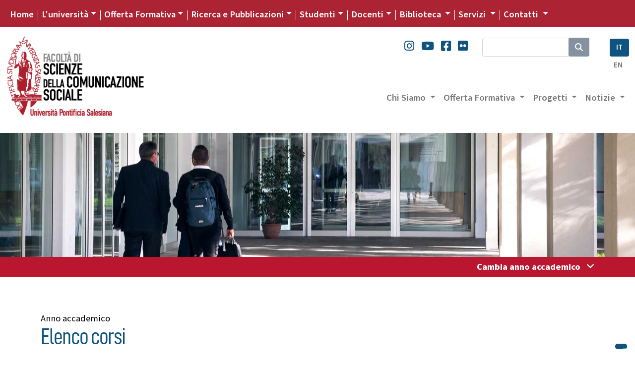

--- FILE ---
content_type: text/html; charset=UTF-8
request_url: https://fsc.unisal.it/list/corsi/17-18
body_size: 43391
content:

<!DOCTYPE html>
<html lang="it">

<head>
  <script type="text/javascript">
    var _iub = _iub || [];
    _iub.csConfiguration = {
      "siteId": 4104313,
      "cookiePolicyId": 93753809,
      "lang": "it",
      "storage": {
        "useSiteId": true
      }
    };
  </script>
  <script type="text/javascript" src="https://cs.iubenda.com/autoblocking/4104313.js"></script>
  <script type="text/javascript" src="//cdn.iubenda.com/cs/gpp/stub.js"></script>
  <script type="text/javascript" src="//cdn.iubenda.com/cs/iubenda_cs.js" charset="UTF-8" async></script>
  <meta charset="utf-8">

<!--
<meta name="viewport" content="width=device-width, initial-scale=1.0">  
<meta name="viewport" content="width=device-width, user-scalable=yes,initial-scale=1.0, minimum-scale=1.0">
-->
<meta name="viewport" content="width=device-width, initial-scale=1.0">

<meta name="mobile-web-app-capable" content="yes">


<meta name="description" content="Elenco" />
<meta name="keywords" content="università salesiana, pontifical university, pontificial university, giovani, don bosco, educazione salesiana, pastorale giovanile salesiana, formazione culturale salesiana, sistema preventivo, educazione professionale, osservatorio giovani, osservatorio della gioventù, formazione professionale, sociologia della gioventù, scuola e formazione salesiana" />



<meta name="robots" content="index, follow">
<meta name="google-site-verification" content="LAOZ9GiLktmrWyMj3LPaKHsWr9g3bwWk2L7B1i8i7m8" />
<link rel="canonical" href="https://www.unisal.it/" />
<link rel="image_src" href="https://www.unisal.it/images/_set/logo-ups.jpg" />
<meta property="og:type" content="article" />
<meta property="og:title" content="Unisal" />
<meta property="og:description" content="Università Pontificia Salesiana. Teologia, Scienze dell'Educazione, Filosofia, Lettere Cristiane e Classiche, Scienze della Comunicazione sociale" />
<meta property="og:url" content="https://www.unisal.it" />
<meta property="og:site_name" content="Università Pontificia Salesiana" />
<meta property="og:image" itemprop="image" content="https://www.unisal.it/images/_set/logo-ups.jpg" />
<meta property="og:locale" content="it_IT" />
<meta name="twitter:card" content="summary" />
<meta name="twitter:description" content="Università Pontificia Salesiana. Teologia, Scienze dell'Educazione, Filosofia, Lettere Cristiane e Classiche, Scienze della Comunicazione sociale" />
<meta name="twitter:title" content="UNISAL" />
<meta name="twitter:site" content="@Unisal" />
<meta name="twitter:image" content="https://www.unisal.it/images/_set/logo-ups.jpg" />

<!-- Fonts -->
<link rel="stylesheet" href="https://use.typekit.net/aab0qxa.css">
<!--
  <link href="https://fonts.googleapis.com/css?family=Source+Sans+Pro:300,300i,400,400i,600,700,700i,900,900i&display=swap" rel="stylesheet">
-->
<link rel="stylesheet" href="https://cdnjs.cloudflare.com/ajax/libs/font-awesome/6.4.2/css/all.min.css" integrity="sha512-z3gLpd7yknf1YoNbCzqRKc4qyor8gaKU1qmn+CShxbuBusANI9QpRohGBreCFkKxLhei6S9CQXFEbbKuqLg0DA==" crossorigin="anonymous" referrerpolicy="no-referrer" />


<!-- Latest compiled and minified CSS -->
<!-- CSS only -->
<!-- BS - OLD VERSION - <link rel="stylesheet" href="https://maxcdn.bootstrapcdn.com/bootstrap/4.3.1/css/bootstrap.min.css"> -->
<!-- BS5 -->
<link href="https://cdn.jsdelivr.net/npm/bootstrap@5.0.2/dist/css/bootstrap.min.css" rel="stylesheet" integrity="sha384-EVSTQN3/azprG1Anm3QDgpJLIm9Nao0Yz1ztcQTwFspd3yD65VohhpuuCOmLASjC" crossorigin="anonymous">

<!-- CSS -->
<link rel="stylesheet" href="/templates/unisal/it/css/flexslider-fonts.css" />
<link rel="stylesheet" href="https://cdnjs.cloudflare.com/ajax/libs/flexslider/2.7.2/flexslider.min.css" integrity="sha512-c7jR/kCnu09ZrAKsWXsI/x9HCO9kkpHw4Ftqhofqs+I2hNxalK5RGwo/IAhW3iqCHIw55wBSSCFlm8JP0sw2Zw==" crossorigin="anonymous" referrerpolicy="no-referrer" />
<link rel="stylesheet" href="/templates/unisal/it/css/animations.css" />
<link rel="stylesheet" href="/templates/unisal/it/css/style.css?ver=1585846125" />
<link rel="stylesheet" href="/templates/unisal/it/css/style_responsive.css?ver=1585846125" />
<link rel="stylesheet" href="/templates/unisal/it/css/pixelfabrica.css" />
<link rel="stylesheet" type="text/css" href="/templates/unisal/it/css/colors/fsc.css" />
  <link rel="stylesheet" href="/templates/unisal/it/css/corsi/corsi.css" />





<!--[if lt IE 9]><script src="/media/jui/js/html5.js?1ee3023ea9f0264f798175bdd525925b" type="text/javascript"></script><![endif]-->
<!--<script src="https://www.unisal.it/home/hp_js/jquery.js" type="text/javascript"></script>-->
<!-- jQuery 341 -   
<script src="https://ajax.googleapis.com/ajax/libs/jquery/3.4.1/jquery.min.js"></script> -->
<!-- jQuery 360 -->
<script src="https://code.jquery.com/jquery-3.6.0.min.js" integrity="sha256-/xUj+3OJU5yExlq6GSYGSHk7tPXikynS7ogEvDej/m4=" crossorigin="anonymous"></script>
<!-- BS - OLD VERSION --
<script src="https://cdnjs.cloudflare.com/ajax/libs/popper.js/1.14.7/umd/popper.min.js"></script>
<script src="https://maxcdn.bootstrapcdn.com/bootstrap/4.3.1/js/bootstrap.min.js"></script>  -->

<!-- BS 5 JS -->
<script src="https://cdn.jsdelivr.net/npm/@popperjs/core@2.9.2/dist/umd/popper.min.js" integrity="sha384-IQsoLXl5PILFhosVNubq5LC7Qb9DXgDA9i+tQ8Zj3iwWAwPtgFTxbJ8NT4GN1R8p" crossorigin="anonymous"></script>
<script src="https://cdn.jsdelivr.net/npm/bootstrap@5.0.2/dist/js/bootstrap.min.js" integrity="sha384-cVKIPhGWiC2Al4u+LWgxfKTRIcfu0JTxR+EQDz/bgldoEyl4H0zUF0QKbrJ0EcQF" crossorigin="anonymous"></script>
<script src="/templates/unisal/it/js/touch-punch.js"></script>

<link rel="stylesheet" href="https://cdnjs.cloudflare.com/ajax/libs/fancybox/3.2.5/jquery.fancybox.min.css" />
<script src="https://cdnjs.cloudflare.com/ajax/libs/fancybox/3.2.5/jquery.fancybox.min.js"></script>
<script src="/templates/unisal/it/js/pixelfabrica.js"></script>
<script src="https://cdnjs.cloudflare.com/ajax/libs/flexslider/2.7.2/jquery.flexslider-min.js" integrity="sha512-BmoWLYENsSaAfQfHszJM7cLiy9Ml4I0n1YtBQKfx8PaYpZ3SoTXfj3YiDNn0GAdveOCNbK8WqQQYaSb0CMjTHQ==" crossorigin="anonymous" referrerpolicy="no-referrer"></script>

<script src="/templates/unisal/it/js/script.js?ver=1585846125"></script>
  <script src="/templates/unisal/it/js/corsi/lista.js"></script>
<!-- FAVICON -->
<link rel="apple-touch-icon" sizes="57x57" href="/images/_set/favicon/apple-icon-57x57.png">
<link rel="apple-touch-icon" sizes="60x60" href="/images/_set/favicon/apple-icon-60x60.png">
<link rel="apple-touch-icon" sizes="72x72" href="/images/_set/favicon/apple-icon-72x72.png">
<link rel="apple-touch-icon" sizes="76x76" href="/images/_set/favicon/apple-icon-76x76.png">
<link rel="apple-touch-icon" sizes="114x114" href="/images/_set/favicon/apple-icon-114x114.png">
<link rel="apple-touch-icon" sizes="120x120" href="/images/_set/favicon/apple-icon-120x120.png">
<link rel="apple-touch-icon" sizes="144x144" href="/images/_set/favicon/apple-icon-144x144.png">
<link rel="apple-touch-icon" sizes="152x152" href="/images/_set/favicon/apple-icon-152x152.png">
<link rel="apple-touch-icon" sizes="180x180" href="/images/_set/favicon/apple-icon-180x180.png">
<link rel="icon" type="image/png" sizes="192x192" href="/images/_set/favicon/android-icon-192x192.png">
<link rel="icon" type="image/png" sizes="32x32" href="/images/_set/favicon/favicon-32x32.png">
<link rel="icon" type="image/png" sizes="96x96" href="/images/_set/favicon/favicon-96x96.png">
<link rel="icon" type="image/png" sizes="16x16" href="/images/_set/favicon/favicon-16x16.png">
<meta name="msapplication-TileColor" content="#ffffff">
<meta name="msapplication-TileImage" content="/images/_set/favicon/ms-icon-144x144.png">
<meta name="theme-color" content="#ffffff">

<link rel="shortcut icon" type="image/vnd.microsoft.icon" href="/images/_set/favicon/favicon.ico" />

<!-- Global site tag (gtag.js) - Google Analytics -->
<script async src="https://www.googletagmanager.com/gtag/js?id=UA-148934404-1"></script>
<script>
  window.dataLayer = window.dataLayer || [];

  function gtag() {
    dataLayer.push(arguments);
  }
  gtag('js', new Date());

  gtag('config', 'UA-148934404-1');
</script>
  <title>Facoltà di Scienze della Comunicazione Sociale - Università Pontificia Salesiana</title>
  </head>

<body class="fsc">
  <header class="custom-header sticky-lg-top">
    <div id="top-nav-wrapper" class="bg-unisal">
      <div class="container-fluid">
        <div class="wrapper">
          <div class="row">
            <div class="col">
              <div class="top-nav">
                <nav class="navbar navbar-expand-lg navbar-dark">
  <button class="navbar-toggler" type="button" data-bs-toggle="collapse" data-bs-target="#navbarSupportedContent" aria-controls="navbarSupportedContent" aria-expanded="false" aria-label="Toggle navigation">
    <span class="navbar-toggler-icon"></span>
  </button>
  <div class="collapse navbar-collapse" id="navbarSupportedContent">
    <ul class="navbar-nav me-auto topnav mb-2 mb-lg-0">
      
      
                    <li class="nav-item first-item">
                                <a class="nav-link active" aria-current="page" href="https://www.unisal.it/">Home</a>
            </li>

        
      
                    <li class="nav-item dropdown custom-dropdown">
                <a class="nav-link dropdown-toggle" href="#" data-bs-toggle="dropdown" data-bs-auto-close="outside" aria-expanded="false">L'università</a>
                <div id="universita" class="dropdown-menu shadow" data-bs-popper="none">
                    <div class="mega-content px-4">
                        <div class="container-fluid">
                            
                                                        <div class="row gx-5">
                            
                                                            <div class="col py-4 border-end">
                                    
                                                                            <h5>
                                                                                            Chi Siamo                                                                                    </h5>
                                    
                                    <div class="item-list">
                                                                                                                                    <a href="https://www.unisal.it/page/24-identita-missione" class="dropdown-item">
                                                    Identità, Missione e Programma                                                </a>
                                                                                                                                                                                <a href="https://www.unisal.it/page/4-storia" class="dropdown-item">
                                                    Storia                                                </a>
                                                                                                                                                                                <a href="https://www.unisal.it/page/7-pastorale-universitaria" class="dropdown-item">
                                                    Pastorale Universitaria                                                </a>
                                                                                                                                                                                <a href="https://www.unisal.it/page/29-ups-nel-mondo" class="dropdown-item">
                                                    UPS nel Mondo                                                </a>
                                                                                                                                                                                <a href="https://www.unisal.it/page/6088-convenzioni-accordi" class="dropdown-item">
                                                    Accordi con altre Università                                                </a>
                                                                                                                        </div>
                                </div>
                                                            <div class="col py-4 border-end">
                                    
                                                                            <h5>
                                                                                            Struttura                                                                                    </h5>
                                    
                                    <div class="item-list">
                                                                                                                                    <a href="https://www.unisal.it/page/30-autorita-accademiche" class="dropdown-item">
                                                    Autorità                                                </a>
                                                                                                                                                                                <a href="https://www.unisal.it/page/5-organi-accademici" class="dropdown-item">
                                                    Organi accademici                                                </a>
                                                                                                                                                                                <a href="https://www.unisal.it/page/31-consigli-e-commissioni" class="dropdown-item">
                                                    Consigli e Commissioni                                                </a>
                                                                                                                                                                                <a href="https://www.unisal.it/list/docenti" class="dropdown-item">
                                                    Docenti                                                </a>
                                                                                                                                                                                <a href="https://www.unisal.it/page/1633-studenti" class="dropdown-item">
                                                    Studenti                                                </a>
                                                                                                                        </div>
                                </div>
                                                            <div class="col py-4 border-end">
                                    
                                                                            <h5>
                                                                                            Qualità                                                                                    </h5>
                                    
                                    <div class="item-list">
                                                                                                                                    <a href="https://www.unisal.it/page/26-didattica" class="dropdown-item">
                                                    Didattica                                                </a>
                                                                                                                                                                                <a href="https://www.unisal.it/page/27-titoli-accademici" class="dropdown-item">
                                                    Titoli accademici                                                </a>
                                                                                                                                                                                <a href="https://www.unisal.it/page/1634-offerta-formativa" class="dropdown-item">
                                                    Offerta Formativa                                                </a>
                                                                                                                                                                                <a href="https://www.unisal.it/page/34-progetto-istituzionale-strategico-2022-2027" class="dropdown-item">
                                                    Progetto Istituzionale e Strategico                                                </a>
                                                                                                                        </div>
                                </div>
                                                            <div class="col py-4">
                                    
                                                                            <h5>
                                                                                            Statuti, regolamenti e norme                                                                                    </h5>
                                    
                                    <div class="item-list">
                                                                                                                                    <a href="https://www.unisal.it/page/1832-statuti-generali-e-ordinamento-degli-studi" class="dropdown-item">
                                                    Statuti e ordinamento degli Studi                                                </a>
                                                                                                                                                                                <a href="https://www.unisal.it/page/1834-statuti-generali-e-di-facolta" class="dropdown-item">
                                                    Statuti generali e di facoltà                                                </a>
                                                                                                                                                                                <a href="https://www.unisal.it//images/Rettorato/UPS-linee-guida-sul-contrasto-al-plagio.pdf" class="dropdown-item">
                                                    Documentazione antiplagio                                                </a>
                                                                                                                                                                                <a href="https://www.unisal.it/page/4839-documentazione-molestie" class="dropdown-item">
                                                    Documentazione molestie                                                </a>
                                                                                                                                                                                <a href="https://www.unisal.it/page/6727-safeguarding" class="dropdown-item">
                                                    Safeguarding                                                </a>
                                                                                                                        </div>
                                </div>
                            
                                                        </div> 
                        </div>
                    </div>
                </div>
            </li>

        
      
                    <li class="nav-item dropdown custom-dropdown">
                <a class="nav-link dropdown-toggle" href="#" data-bs-toggle="dropdown" data-bs-auto-close="outside" aria-expanded="false">Offerta Formativa</a>
                <div id="offerta-formativa" class="dropdown-menu shadow" data-bs-popper="none">
                    <div class="mega-content px-3">
                        <div class="container-fluid">
                            
                                                        <div class="row">
                                <div class="col-md-12 col-sm-12">
                                    <div class="row-cols-1 row-cols-sm-1 row-cols-md-3 gx-5 row">
                            
                                                            <div class="col py-4 border-end">
                                    
                                                                            <h5>
                                                                                            <a href="https://teologia.unisal.it/">Facoltà di Teologia</a>
                                            
                                                                                    </h5>
                                    
                                    <div class="item-list">
                                                                                                                                    <a href="https://teologia.unisal.it/page/3181-baccalaureato-in-teologia" class="dropdown-item">
                                                    Baccalaureato in Teologia                                                </a>
                                                                                                                                                                                <a href="https://teologia.unisal.it/page/3193-diploma-di-teologia" class="dropdown-item">
                                                    Diploma di Teologia                                                </a>
                                                                                                                                                                                <a href="https://teologia.unisal.it/page/3183-licenza-in-teologia-dogmatica" class="dropdown-item">
                                                    Licenza in Teologia Dogmatica                                                </a>
                                                                                                                                                                                <a href="https://teologia.unisal.it/page/3184-licenza-in-teologia-pastorale-pastorale-giovanile" class="dropdown-item">
                                                    Licenza in Pastorale Giovanile                                                </a>
                                                                                                                                                                                <a href="https://teologia.unisal.it/page/3186-licenza-in-teologia-spirituale-spiritualita-giovanile" class="dropdown-item">
                                                    Licenza in Spiritualità Giovanile                                                </a>
                                                                                                                                                                                <a href="https://teologia.unisal.it/page/3187-licenza-in-teologia-spirituale-formazione-dei-formatori-e-animatori-vocazionali" class="dropdown-item long-item">
                                                    Licenza in Formazione<br />dei Formatori e Animatori Vocazionali                                                </a>
                                                                                                                                                                                <a href="https://teologia.unisal.it/page/3188-licenza-in-teologia-spirituale-studi-salesiani" class="dropdown-item">
                                                    Licenza in Studi Salesiani                                                </a>
                                                                                                                                                                                <a href="https://teologia.unisal.it/page/3192-regolamenti-di-dottorato" class="dropdown-item">
                                                    Dottorato                                                </a>
                                                                                                                                                                                                                                     <hr />
                                                                                                                                                                                                                                <a href="https://teologia.unisal.it/page/4979-anno-di-pastorale" class="dropdown-item">
                                                    Anno di Pastorale                                                </a>
                                                                                                                        </div>
                                </div>
                                                            <div class="col py-4 border-end">
                                    
                                                                            <h5>
                                                                                            <a href="https://filosofia.unisal.it/">Facoltà di Filosofia</a>
                                            
                                                                                    </h5>
                                    
                                    <div class="item-list">
                                                                                                                                    <a href="https://filosofia.unisal.it/page/3153-baccalaureato" class="dropdown-item">
                                                    Baccalaureato in Filosofia                                                </a>
                                                                                                                                                                                <a href="https://filosofia.unisal.it/page/5716-baccalaureato-in-management-e-diritto-degli-ets-settore-e-delleconomia-sociale" class="dropdown-item long-item">
                                                    Baccalaureato in Management e Diritto<br />degli ETS e dell'Economia Sociale                                                </a>
                                                                                                                                                                                <a href="https://filosofia.unisal.it/page/4409-licenza-in-filosofia" class="dropdown-item">
                                                    Licenza in Filosofia                                                </a>
                                                                                                                                                                                <a href="https://filosofia.unisal.it/page/5715-licenza-in-etica-economia-e-diritto-del-terzo-settore" class="dropdown-item long-item">
                                                    Licenza in Etica economia <br />e diritto del Terzo settore                                                </a>
                                                                                                                                                                                <a href="https://filosofia.unisal.it/page/3154-licenza-in-scienze-storico-antropologiche" class="dropdown-item">
                                                    Licenza in Scienze storico-antropologiche                                                </a>
                                                                                                                                                                                <a href="https://filosofia.unisal.it/page/4334-licenza-in-scienze-umane-e-sociali" class="dropdown-item">
                                                    Licenza in Scienze umane e sociali                                                </a>
                                                                                                                                                                                <a href="https://filosofia.unisal.it/page/3156-diploma-universitario" class="dropdown-item">
                                                    Diploma universitario in Filosofia                                                </a>
                                                                                                                                                                                <a href="https://filosofia.unisal.it/page/3157-diploma-di-formazione-superiore" class="dropdown-item">
                                                    Diploma di formazione superiore in Filosofia                                                </a>
                                                                                                                                                                                <a href="https://filosofia.unisal.it/page/3155-dottorato" class="dropdown-item">
                                                    Dottorato                                                </a>
                                                                                                                        </div>
                                </div>
                                                            <div class="col py-4">
                                    
                                                                            <h5>
                                                                                            <a href="https://fse.unisal.it/">Facoltà di Scienze dell'Educazione</a>
                                            
                                                                                    </h5>
                                    
                                    <div class="item-list">
                                                                                                                                    <a href="https://psicologia.unisal.it" class="dropdown-item">
                                                    Psicologia                                                </a>
                                                                                                                                                                                <a href="https://fse.unisal.it/page/4310-curricolo-pedagogia-sociale" class="dropdown-item">
                                                    Pedagogia Sociale                                                </a>
                                                                                                                                                                                <a href="https://fse.unisal.it/page/4312-curricolo-catechetica" class="dropdown-item">
                                                    Catechetica                                                </a>
                                                                                                                                                                                <a href="https://fse.unisal.it/page/4311-curricolo-pedagogia-per-la-scuola-e-per-la-formazione-professionale" class="dropdown-item">
                                                    Pedagogia per la scuola<br />e per la formazione professionale                                                </a>
                                                                                                                                                                                <a href="https://fse.unisal.it/page/4313-curricolo-educazione-religiosa" class="dropdown-item">
                                                    Educazione religiosa                                                </a>
                                                                                                                                                                                <a href="https://fse.unisal.it/page/4314-curricolo-pedagogia-vocazionale" class="dropdown-item">
                                                    Pedagogia vocazionale                                                </a>
                                                                                                                                                                                <a href="https://fse.unisal.it/page/4315-curricolo-pedagogia-e-comunicazione" class="dropdown-item">
                                                    Pedagogia e Comunicazione                                                </a>
                                                                                                                                                                                <a href="https://fse.unisal.it/page/4316-dottorato" class="dropdown-item">
                                                    Dottorato                                                </a>
                                                                                                                        </div>
                                </div>
                                                            <div class="col py-4 border-end border-top">
                                    
                                                                            <h5>
                                                                                            <a href="https://latinitas.unisal.it/">Facoltà di Lettere Cristiane e Classiche</a>
                                            
                                                                                    </h5>
                                    
                                    <div class="item-list">
                                                                                                                                    <a href="https://latinitas.unisal.it/page/3206-baccalaureato" class="dropdown-item">
                                                    Baccalaureato in Lettere Cristiane e Classiche                                                </a>
                                                                                                                                                                                <a href="https://latinitas.unisal.it/page/3207-licenza" class="dropdown-item">
                                                    Licenza in Lettere Cristiane e Classiche                                                </a>
                                                                                                                                                                                <a href="https://latinitas.unisal.it/page/3209-diploma-in-latino-ecclesiastico" class="dropdown-item">
                                                    Diploma in latino ecclesiastico                                                </a>
                                                                                                                                                                                <a href="https://latinitas.unisal.it/page/3200-dottorato" class="dropdown-item">
                                                    Dottorato                                                </a>
                                                                                                                        </div>
                                </div>
                                                            <div class="col py-4 border-end border-top">
                                    
                                                                            <h5>
                                                                                            <a href="https://fsc.unisal.it/">Facoltà di Scienze della Comunicazione sociale</a>
                                            
                                                                                    </h5>
                                    
                                    <div class="item-list">
                                                                                                                                    <a href="https://fsc.unisal.it/page/1654-comunicazione-sociale-media-digitali-e-cultura" class="dropdown-item long-item">
                                                    Comunicazione sociale<br />Media Digitali e Cultura                                                </a>
                                                                                                                                                                                <a href="https://fsc.unisal.it/page/1655-comunicazione-sociale-media-digitali-e-cultura-indirizzo-comunicazione-pastorale" class="dropdown-item long-item">
                                                    Comunicazione sociale<br />Media digitali e Cultura, indirizzo Pastorale                                                </a>
                                                                                                                                                                                <a href="https://fsc.unisal.it/page/3218-dottorato" class="dropdown-item">
                                                    Dottorato                                                </a>
                                                                                                                        </div>
                                </div>
                                                            <div class="col py-4 border-top">
                                    
                                                                            <h5>
                                                                                            Altri corsi                                                                                    </h5>
                                    
                                    <div class="item-list">
                                                                                                                                    <a href="https://www.unisal.it/page/1723-post-lauream" class="dropdown-item">
                                                    Post Lauream                                                </a>
                                                                                                                                                                                <a href="https://www.unisal.it/page/1745-altri-corsi" class="dropdown-item">
                                                    Aggiornamento e Formazione                                                </a>
                                                                                                                        </div>
                                </div>
                            
                                                                </div> </div> </div> 
                        </div>
                    </div>
                </div>
            </li>

        
      
                    <li class="nav-item dropdown custom-dropdown">
                <a class="nav-link dropdown-toggle" href="#" data-bs-toggle="dropdown" data-bs-auto-close="outside" aria-expanded="false">Ricerca e Pubblicazioni</a>
                <div id="ricerca" class="dropdown-menu shadow" data-bs-popper="none">
                    <div class="mega-content px-4">
                        <div class="container-fluid">
                            
                                                        <div class="row gx-5">
                            
                                                            <div class="col py-4 border-end">
                                    
                                                                            <h5>
                                                                                            Progetti                                                                                    </h5>
                                    
                                    <div class="item-list">
                                                                                                                                    <a href="https://www.unisal.it/page/6843-esperienza-educativa" class="dropdown-item">
                                                    Esperienza educativa salesiana                                                </a>
                                                                                                                                                                                <a href="https://www.unisal.it/page/4928-giovani-affetti-identita" class="dropdown-item">
                                                    Giovani, affetti e identità                                                </a>
                                                                                                                                                                                <a href="https://francescodisales.unisal.it/" class="dropdown-item">
                                                    San Francesco di Sales                                                </a>
                                                                                                                                                                                <a href="https://www.unisal.it/page/21-giovani-e-scelte-di-vita" class="dropdown-item">
                                                    Giovani e scelte di vita                                                </a>
                                                                                                                                                                                <a href="https://www.unisal.it/page/4943-green-ups" class="dropdown-item">
                                                    Green UPS                                                </a>
                                                                                                                        </div>
                                </div>
                                                            <div class="col py-4 border-end">
                                    
                                                                            <h5>
                                                                                            Centri di Ricerca                                                                                    </h5>
                                    
                                    <div class="item-list">
                                                                                                                                    <a href="https://www.unisal.it/page/1632-osservatorio-internazionale-della-gioventu" class="dropdown-item">
                                                    Osservatorio della Gioventù                                                </a>
                                                                                                                                                                                <a href="https://www.unisal.it/page/1635-centro-studi-don-bosco" class="dropdown-item">
                                                    Centro Studi Don Bosco                                                </a>
                                                                                                                                                                                <a href="https://www.salesian.online/" class="dropdown-item">
                                                    Salesian Online                                                </a>
                                                                                                                                                                                <a href="https://www.unisal.it/page/6466-salesian-ai" class="dropdown-item">
                                                    Salesian AI                                                </a>
                                                                                                                        </div>
                                </div>
                                                            <div class="col py-4 border-end">
                                    
                                                                            <h5>
                                             
                                                <a target="_blank" href="https://www.editricelas.it">Editrice LAS</a>
                                                                                    </h5>
                                    
                                    <div class="item-list">
                                                                                                                                    <a href="https://editricelas.it/" target="_blank" class="dropdown-item">
                                                    Novità                                                </a>
                                                                                                                                                                                <a href="https://editricelas.it/16-libri" target="_blank" class="dropdown-item">
                                                    Libri                                                </a>
                                                                                                                                                                                <a href="https://editricelas.it/17-e-book" target="_blank" class="dropdown-item">
                                                    Ebook                                                </a>
                                                                                                                        </div>
                                </div>
                                                            <div class="col py-4">
                                    
                                                                            <h5>
                                                                                            Riviste                                                                                    </h5>
                                    
                                    <div class="item-list">
                                                                                                                                    <a href="https://salesianum.unisal.it" class="dropdown-item">
                                                    Salesianum                                                </a>
                                                                                                                                                                                <a href="https://www.unisal.it/page/37-orientamenti-pedagogici" class="dropdown-item">
                                                    Orientamenti pedagogici                                                </a>
                                                                                                                                                                                <a href="http://rivistadipedagogiareligiosa.unisal.it/?page_id=18239" class="dropdown-item">
                                                    Catechetica ed Educazione                                                </a>
                                                                                                                                                                                <a href="https://www.unisal.it/page/5868-rivista-notizie-ups" class="dropdown-item">
                                                    Notizie UPS                                                </a>
                                                                                                                        </div>
                                </div>
                            
                                                        </div> 
                        </div>
                    </div>
                </div>
            </li>

        
      
                    <li class="nav-item dropdown custom-dropdown">
                <a class="nav-link dropdown-toggle" href="#" data-bs-toggle="dropdown" data-bs-auto-close="outside" aria-expanded="false">Studenti</a>
                <div id="studenti" class="dropdown-menu shadow" data-bs-popper="none">
                    <div class="mega-content px-4">
                        <div class="container-fluid">
                            
                                                        <div class="row gx-5">
                            
                                                            <div class="col py-4 border-end">
                                    
                                                                            <h5>
                                                                                            <a href="https://www.unisal.it/page/16-segreteria-generale">Segreteria Generale</a>
                                            
                                                                                    </h5>
                                    
                                    <div class="item-list">
                                                                                                                                    <a href="https://www.unisal.it/page/4914-orientamento" class="dropdown-item">
                                                    Orientamento                                                </a>
                                                                                                                                                                                <a href="https://www.unisal.it/page/4460-modalita-di-iscrizione-ups" class="dropdown-item">
                                                    Iscrizioni                                                </a>
                                                                                                                                                                                <a href="https://www.unisal.it/page/1848-tasse-accademiche" class="dropdown-item">
                                                    Tasse Accademiche                                                </a>
                                                                                                                                                                                <a href="https://sas.unisal.it/?id=oralez" target="_blank" class="dropdown-item">
                                                    Orari delle lezioni                                                </a>
                                                                                                                                                                                <a href="https://sas.unisal.it/?id=calendari" target="_blank" class="dropdown-item">
                                                    Calendario Accademico                                                </a>
                                                                                                                                                                                <a href="https://sas.unisal.it/" target="_blank" class="dropdown-item">
                                                    Avvisi e Scadenze                                                </a>
                                                                                                                                                                                                                                     <div class="dropdown-divider"></div>
                                                                                                                                                                                                                                <a href="https://www.unisal.it/page/16-segreteria-generale" class="dropdown-item">
                                                    Ordo Accademico                                                </a>
                                                                                                                                                                                <a href="https://www.unisal.it/page/1746-annuario-ups" class="dropdown-item">
                                                    Annuario                                                </a>
                                                                                                                                                                                                                                     <div class="dropdown-divider"></div>
                                                                                                                                                                                                                                <a href="https://www.unisal.it/list/corsi" class="dropdown-item">
                                                    Elenco dei Corsi                                                </a>
                                                                                                                                                                                <a href="https://sas.unisal.it/?id=corsiprog" target="_blank" class="dropdown-item">
                                                    Programmi dei corsi                                                </a>
                                                                                                                                                                                                                                     <div class="dropdown-divider"></div>
                                                                                                                                                                                                                                <a href="https://www.unisal.it/page/7-pastorale-universitaria" class="dropdown-item">
                                                    Pastorale Universitaria                                                </a>
                                                                                                                        </div>
                                </div>
                                                            <div class="col py-4">
                                    
                                                                            <h5>
                                                                                            Risorse Online                                                                                    </h5>
                                    
                                    <div class="item-list">
                                                                                                                                    <a href="https://sas.unisal.it/" target="_blank" class="dropdown-item">
                                                    SAS                                                </a>
                                                                                                                                                                                <a href="https://geco.unisal.it/" target="_blank" class="dropdown-item">
                                                    GECO                                                </a>
                                                                                                                                                                                <a href="https://www.unisal.it/page/1657-citavi" target="_blank" class="dropdown-item">
                                                    CITAVI                                                </a>
                                                                                                                                                                                <a href="https://www.unisal.it/page/14-mediateca" class="dropdown-item">
                                                    Mediateca                                                </a>
                                                                                                                                                                                <a href="https://outlook.office365.com/mail/" target="_blank" class="dropdown-item">
                                                    Webmail                                                </a>
                                                                                                                        </div>
                                </div>
                            
                                                        </div> 
                        </div>
                    </div>
                </div>
            </li>

        
      
                    <li class="nav-item dropdown custom-dropdown">
                <a class="nav-link dropdown-toggle" href="#" data-bs-toggle="dropdown" data-bs-auto-close="outside" aria-expanded="false">Docenti</a>
                <div id="docenti" class="dropdown-menu shadow" data-bs-popper="none">
                    <div class="mega-content px-4">
                        <div class="container-fluid">
                            
                                                        <div class="row gx-5">
                            
                                                            <div class="col py-4 border-end">
                                    
                                                                            <h5>
                                                                                            <a href="https://www.unisal.it/page/16-segreteria-generale">Segreteria Generale</a>
                                            
                                                                                    </h5>
                                    
                                    <div class="item-list">
                                                                                                                                    <a href="https://www.unisal.it/list/docenti" target="_blank" class="dropdown-item">
                                                    Elenco Docenti                                                </a>
                                                                                                                                                                                <a href="https://sas.unisal.it/?id=oralez" target="_blank" class="dropdown-item">
                                                    Orari delle lezioni                                                </a>
                                                                                                                                                                                <a href="https://sas.unisal.it/?id=calendari" target="_blank" class="dropdown-item">
                                                    Calendario Accademico                                                </a>
                                                                                                                                                                                <a href="https://sas.unisal.it/" target="_blank" class="dropdown-item">
                                                    Avvisi e Scadenze                                                </a>
                                                                                                                                                                                                                                     <div class="dropdown-divider"></div>
                                                                                                                                                                                                                                <a href="https://www.unisal.it/page/16-segreteria-generale" class="dropdown-item">
                                                    Ordo Accademico                                                </a>
                                                                                                                                                                                <a href="https://www.unisal.it/page/1746-annuario-ups" class="dropdown-item">
                                                    Annuario                                                </a>
                                                                                                                                                                                                                                     <div class="dropdown-divider"></div>
                                                                                                                                                                                                                                <a href="https://www.unisal.it/list/corsi" class="dropdown-item">
                                                    Elenco dei Corsi                                                </a>
                                                                                                                                                                                <a href="https://sas.unisal.it/?id=corsiprog" target="_blank" class="dropdown-item">
                                                    Programmi dei corsi                                                </a>
                                                                                                                        </div>
                                </div>
                                                            <div class="col py-4">
                                    
                                                                            <h5>
                                                                                            Risorse Online                                                                                    </h5>
                                    
                                    <div class="item-list">
                                                                                                                                    <a href="https://sas.unisal.it/" target="_blank" class="dropdown-item">
                                                    SAS                                                </a>
                                                                                                                                                                                <a href="https://geco.unisal.it/" target="_blank" class="dropdown-item">
                                                    GECO                                                </a>
                                                                                                                                                                                <a href="https://www.unisal.it/page/1657-citavi" target="_blank" class="dropdown-item">
                                                    CITAVI                                                </a>
                                                                                                                                                                                <a href="https://www.unisal.it/page/14-mediateca" class="dropdown-item">
                                                    Mediateca                                                </a>
                                                                                                                                                                                <a href="https://outlook.office365.com/mail/" target="_blank" class="dropdown-item">
                                                    Webmail                                                </a>
                                                                                                                        </div>
                                </div>
                            
                                                        </div> 
                        </div>
                    </div>
                </div>
            </li>

        
      
                    <li class="nav-item dropdown no-megamenu">
                                <a href="https://www.unisal.it/page/10-biblioteca-don-bosco" class="nav-link dropdown-toggle" id="navbarDropdown" role="button" data-bs-toggle="dropdown" aria-expanded="false">
                    Biblioteca                </a>
                <ul class="dropdown-menu" aria-labelledby="navbarDropdown">
                                                                        <li>
                                <a href="https://biblioteca.unisal.it" target="_blank" class="dropdown-item">
                                    Biblioteca Don Bosco                                </a>
                            </li>
                                                            </ul>
            </li>

        
      
                    <li class="nav-item dropdown no-megamenu">
                                <a href="#" class="nav-link dropdown-toggle" id="navbarDropdown" role="button" data-bs-toggle="dropdown" aria-expanded="false">
                    Servizi                </a>
                <ul class="dropdown-menu" aria-labelledby="navbarDropdown">
                                                                        <li>
                                <a href="https://www.unisal.it/page/12-centro-stampa" class="dropdown-item">
                                    Centro Stampa                                </a>
                            </li>
                                                                                                <li>
                                <a href="https://www.unisal.it/page/9-centro-di-servizi-informatici-e-telematici-cesit" class="dropdown-item">
                                    CeSIT                                </a>
                            </li>
                                                                                                <li>
                                <a href="https://www.unisal.it/page/11-centro-psicopedagogico" class="dropdown-item">
                                    Centro Psicopedagogico                                </a>
                            </li>
                                                                                                <li>
                                <a href="https://sites.google.com/site/bedandstudy/" target="_blank" class="dropdown-item">
                                    Alloggi Studenti                                </a>
                            </li>
                                                                                                <li>
                                <a href="https://www.unisal.it/page/1656-mensa-universitaria" class="dropdown-item">
                                    Bar e Mensa                                </a>
                            </li>
                                                                                                <div class="dropdown-divider"></div>
                                                                                                <li>
                                <a href="https://outlook.office365.com/mail/" target="_blank" class="dropdown-item">
                                    Webmail                                </a>
                            </li>
                                                            </ul>
            </li>

        
      
                    <li class="nav-item dropdown no-megamenu">
                                <a href="#" class="nav-link dropdown-toggle" id="navbarDropdown" role="button" data-bs-toggle="dropdown" aria-expanded="false">
                    Contatti                </a>
                <ul class="dropdown-menu" aria-labelledby="navbarDropdown">
                                                                        <li>
                                <a href="https://www.unisal.it/page/4710-comunicazione-e-sviluppo" class="dropdown-item">
                                    Comunicazione e Sviluppo                                </a>
                            </li>
                                                                                                <li>
                                <a href="https://www.unisal.it/page/4919-contatti" class="dropdown-item">
                                    Contatti                                </a>
                            </li>
                                                                                                <li>
                                <a href="https://www.unisal.it/page/36-dove-siamo" class="dropdown-item">
                                    Dove Siamo                                </a>
                            </li>
                                                            </ul>
            </li>

        
          </ul>
  </div>
</nav>
              </div>
            </div>
          </div>
        </div>
      </div>
    </div>
    <div class="container-fluid">
      <div class="row">
        <div class="col-md-3 col-sm-12 col-lg-3">
          <div class="logo py-3">
            <a href="/"><img id="logo-img" src="/templates/unisal/it/assets/loghi/fsc.png" class="logoups" /></a>
          </div>
        </div>
        <div class="col-md-9 col-sm-12 col-lg-9">
          <div class="wrapper-right social cerca">
            <div class="row justify-content-end">
              <div class="col-md-5 col-sm-12 col-lg-3">
                <div class="my-2">
                  <a href="https://www.instagram.com/fsc_unisal/" target="_blank"><span class="fab fa-instagram"></span></a>
				<a href="https://www.youtube.com/c/videoFSC" target="_blank"><span class="fab fa-youtube"></span></a>
				<a href="https://www.facebook.com/FSCunisal/" target="_blank"><span class="fab fa-facebook-square"></span></a>
				<a href="https://www.flickr.com/photos/fscunisal/albums" target="_blank"><span class="fab fa-flickr"></span></a>                </div>
              </div>
              <div class="col-md-5 col-sm-12 col-lg-3">
                <div class="cerca">
                  <form action="/search" method="GET" class="search-form">
                    <div class="input-group">
                      <input type="text" name="txt" class="form-control form-control-md custom-searchbox">
                      <div class="input-group-append">
                        <input type="submit" value="" class="btn btn-secondary btn-md iconfont">
                      </div>
                    </div>
                  </form>
                </div>
              </div>
              <div class="col-md-3 col-sm-12 col-lg-1">
                <div class="lang-selector">
                  <a id="lingua-it" href="/it" class="btn btn-link active">IT</a><a id="lingua-en" href="/en" class="btn btn-link">EN</a>                </div>
              </div>
            </div>
          </div>
          <div class="row justify-content-end">
            <div class="col-lg-6 col-sm-12 col-md-9 offset-lg-3">
              <div class="menu-contestuale" style="float:right;">
                <nav class="navbar navbar-expand-lg navbar-dark bg-white d-none d-lg-block">
<div class="container-fluid nav-contestuale">
	<button class="navbar-toggler" type="button" data-bs-toggle="collapse-facolta" data-bs-target="#facolta_nav">
		<span class="navbar-toggler-icon"></span>
	</button>
	<div class="collapse-facolta navbar-collapse" id="facolta_nav">
		<ul class="navbar-nav">
			<li class='nav-item dropdown no-megamenu'>
          <a class='nav-link dropdown-toggle' href='#' id='navbarDropdown' role='button' data-bs-toggle='dropdown' aria-expanded='false'>
            Chi Siamo
          </a>
          <ul class='dropdown-menu' aria-labelledby='navbarDropdown'><li><a class='dropdown-item' target='' href='https://fsc.unisal.it/page/3213-storia'>Storia</a></li><li><a class='dropdown-item' target='' href='https://fsc.unisal.it/page/3214-visione-missione-obiettivi'>Visione, missione, obiettivi</a></li><li><a class='dropdown-item' target='' href='https://fsc.unisal.it/page/3219-organi-di-facolta'>Organi di facoltà</a></li><li><a class='dropdown-item' target='' href='https://fsc.unisal.it/page/3215-offerta-formativa'>Offerta formativa</a></li><li><a class='dropdown-item' target='' href='https://fsc.unisal.it/list/docenti'>Docenti</a></li><li><a class='dropdown-item' target='' href='https://fsc.unisal.it/page/3220-risorse'>Risorse per la didattica</a></li><li><a class='dropdown-item' target='' href='https://fsc.unisal.it/page/3221-iscrizioni'>Iscrizioni</a></li><li><a class='dropdown-item' target='' href='https://fsc.unisal.it/page/3222-tasse'>Tasse</a></li><li><a class='dropdown-item' target='' href='https://fsc.unisal.it/page/3223-faq'>FAQ</a></li><li><a class='dropdown-item' target='' href='https://fsc.unisal.it/page/4384-contatti'>Contatti</a></li></ul>
            </li><li class='nav-item dropdown no-megamenu'>
          <a class='nav-link dropdown-toggle' href='#' id='navbarDropdown' role='button' data-bs-toggle='dropdown' aria-expanded='false'>
            Offerta Formativa
          </a>
          <ul class='dropdown-menu' aria-labelledby='navbarDropdown'><li><h5 class='dropdown-custom'>Comunicazione sociale,<br />Media digitali e Cultura</h5></li><li><a class='dropdown-item' target='' href='https://fsc.unisal.it/page/3216-baccalaureato'>Baccalaureato</a></li><li><a class='dropdown-item' target='' href='https://fsc.unisal.it/page/3217-licenza'>Licenza</a></li><li><a class='dropdown-item' target='' href='https://fsc.unisal.it/page/3218-dottorato'>Dottorato</a></li><li><h5 class='dropdown-custom'>Comunicazione sociale,<br />Media digitali e Cultura.<br />Indirizzo comunicazione pastorale</h5></li><li><a class='dropdown-item' target='' href='https://fsc.unisal.it/page/4349-baccalaureato-indirizzo-comunicazione-pastorale'>Baccalaureato</a></li><li><a class='dropdown-item' target='' href='https://fsc.unisal.it/page/3217-licenza'>Licenza</a></li><li><hr class='dropdown-divider'></li><li><a class='dropdown-item' target='' href='https://fsc.unisal.it/list/docenti'>Docenti</a></li><li><a class='dropdown-item' target='' href='https://fsc.unisal.it/list/corsi'>Corsi</a></li><li><a class='dropdown-item' target='' href='https://fsc.unisal.it/page/4485-orario-lezioni'>Orario delle lezioni</a></li><li><a class='dropdown-item' target='' href='https://fsc.unisal.it/page/3220-risorse-per-la-didattica'>Risorse per la didattica</a></li></ul>
            </li><li class='nav-item dropdown no-megamenu'>
          <a class='nav-link dropdown-toggle' href='#' id='navbarDropdown' role='button' data-bs-toggle='dropdown' aria-expanded='false'>
            Progetti
          </a>
          <ul class='dropdown-menu' aria-labelledby='navbarDropdown'><li><a class='dropdown-item' target='' href='https://fsc.unisal.it/page/17-open-prisma'>Open Prisma</a></li><li><a class='dropdown-item' target='' href='https://fsc.unisal.it/page/19-la-comunicazione'>La Comunicazione</a></li><li><a class='dropdown-item' target='' href='https://fsc.unisal.it/page/4606-dalla-parte-del-non-profit'>Dalla parte del non profit</a></li><li><a class='dropdown-item' target='' href='https://fsc.unisal.it/page/18-iacq-intelligenza-artificiale-e-computer-quantistici'>#IACQ - Intelligenza Artificiale<br /> e Computer Quantistici</a></li><li><a class='dropdown-item' target='' href='https://fsc.unisal.it/page/4385-chiesa-e-comunicazione'>Chiesa e Comunicazione</a></li><li><a class='dropdown-item' target='' href='https://fsc.unisal.it/page/4613-upsound-radio'>Upsound Radio</a></li><li><a class='dropdown-item' target='' href='https://fsc.unisal.it/dante2021/'>Dante 2021</a></li><li><a class='dropdown-item' target='' href='https://fsc.unisal.it/page/5805-social-media-essentials'>Social Media Essentials</a></li></ul>
            </li><li class='nav-item dropdown no-megamenu'>
          <a class='nav-link dropdown-toggle' href='#' id='navbarDropdown' role='button' data-bs-toggle='dropdown' aria-expanded='false'>
            Notizie
          </a>
          <ul class='dropdown-menu' aria-labelledby='navbarDropdown'><li><a class='dropdown-item' target='' href='https://fsc.unisal.it/notizie/'>Notizie</a></li><li><a class='dropdown-item' target='' href='https://fsc.unisal.it/notizie/appuntamenti'>Appuntamenti</a></li><li><a class='dropdown-item' target='' href='https://fsc.unisal.it/notizie/vita-universita'>Vita in FSC</a></li><li><a class='dropdown-item' target='' href='https://fsc.unisal.it/notizie/racconti'>Racconti</a></li><li><a class='dropdown-item' target='' href='https://fsc.unisal.it/notizie/pubblicazioni'>Pubblicazioni</a></li></ul>
            </li>		</ul>
	</div> <!-- navbar-collapse.// -->
</div> <!-- container-fluid.// -->
</nav>

<div class="accordion d-lg-none menu-facolta" id="accordion-menu-facolta">
  <div class="accordion-item">
    <h2 class="accordion-header" id="headingOne">
      <button class="accordion-button collapsed" type="button" data-bs-toggle="collapse" data-bs-target="#collapseOne" aria-expanded="true" aria-controls="collapseOne">
        Menu facoltà      </button>
    </h2>
    <div id="collapseOne" class="accordion-collapse collapse" aria-labelledby="headingOne" data-bs-parent="#accordion-menu-facolta">
      <div class="accordion-body">
      <ul class="navbar-nav">
			<li class='nav-item dropdown no-megamenu'>
          <a class='nav-link dropdown-toggle' href='#' id='navbarDropdown' role='button' data-bs-toggle='dropdown' aria-expanded='false'>
            Chi Siamo
          </a>
          <ul class='dropdown-menu' aria-labelledby='navbarDropdown'><li><a class='dropdown-item' target='' href='https://fsc.unisal.it/page/3213-storia'>Storia</a></li><li><a class='dropdown-item' target='' href='https://fsc.unisal.it/page/3214-visione-missione-obiettivi'>Visione, missione, obiettivi</a></li><li><a class='dropdown-item' target='' href='https://fsc.unisal.it/page/3219-organi-di-facolta'>Organi di facoltà</a></li><li><a class='dropdown-item' target='' href='https://fsc.unisal.it/page/3215-offerta-formativa'>Offerta formativa</a></li><li><a class='dropdown-item' target='' href='https://fsc.unisal.it/list/docenti'>Docenti</a></li><li><a class='dropdown-item' target='' href='https://fsc.unisal.it/page/3220-risorse'>Risorse per la didattica</a></li><li><a class='dropdown-item' target='' href='https://fsc.unisal.it/page/3221-iscrizioni'>Iscrizioni</a></li><li><a class='dropdown-item' target='' href='https://fsc.unisal.it/page/3222-tasse'>Tasse</a></li><li><a class='dropdown-item' target='' href='https://fsc.unisal.it/page/3223-faq'>FAQ</a></li><li><a class='dropdown-item' target='' href='https://fsc.unisal.it/page/4384-contatti'>Contatti</a></li></ul>
            </li><li class='nav-item dropdown no-megamenu'>
          <a class='nav-link dropdown-toggle' href='#' id='navbarDropdown' role='button' data-bs-toggle='dropdown' aria-expanded='false'>
            Offerta Formativa
          </a>
          <ul class='dropdown-menu' aria-labelledby='navbarDropdown'><li><h5 class='dropdown-custom'>Comunicazione sociale,<br />Media digitali e Cultura</h5></li><li><a class='dropdown-item' target='' href='https://fsc.unisal.it/page/3216-baccalaureato'>Baccalaureato</a></li><li><a class='dropdown-item' target='' href='https://fsc.unisal.it/page/3217-licenza'>Licenza</a></li><li><a class='dropdown-item' target='' href='https://fsc.unisal.it/page/3218-dottorato'>Dottorato</a></li><li><h5 class='dropdown-custom'>Comunicazione sociale,<br />Media digitali e Cultura.<br />Indirizzo comunicazione pastorale</h5></li><li><a class='dropdown-item' target='' href='https://fsc.unisal.it/page/4349-baccalaureato-indirizzo-comunicazione-pastorale'>Baccalaureato</a></li><li><a class='dropdown-item' target='' href='https://fsc.unisal.it/page/3217-licenza'>Licenza</a></li><li><hr class='dropdown-divider'></li><li><a class='dropdown-item' target='' href='https://fsc.unisal.it/list/docenti'>Docenti</a></li><li><a class='dropdown-item' target='' href='https://fsc.unisal.it/list/corsi'>Corsi</a></li><li><a class='dropdown-item' target='' href='https://fsc.unisal.it/page/4485-orario-lezioni'>Orario delle lezioni</a></li><li><a class='dropdown-item' target='' href='https://fsc.unisal.it/page/3220-risorse-per-la-didattica'>Risorse per la didattica</a></li></ul>
            </li><li class='nav-item dropdown no-megamenu'>
          <a class='nav-link dropdown-toggle' href='#' id='navbarDropdown' role='button' data-bs-toggle='dropdown' aria-expanded='false'>
            Progetti
          </a>
          <ul class='dropdown-menu' aria-labelledby='navbarDropdown'><li><a class='dropdown-item' target='' href='https://fsc.unisal.it/page/17-open-prisma'>Open Prisma</a></li><li><a class='dropdown-item' target='' href='https://fsc.unisal.it/page/19-la-comunicazione'>La Comunicazione</a></li><li><a class='dropdown-item' target='' href='https://fsc.unisal.it/page/4606-dalla-parte-del-non-profit'>Dalla parte del non profit</a></li><li><a class='dropdown-item' target='' href='https://fsc.unisal.it/page/18-iacq-intelligenza-artificiale-e-computer-quantistici'>#IACQ - Intelligenza Artificiale<br /> e Computer Quantistici</a></li><li><a class='dropdown-item' target='' href='https://fsc.unisal.it/page/4385-chiesa-e-comunicazione'>Chiesa e Comunicazione</a></li><li><a class='dropdown-item' target='' href='https://fsc.unisal.it/page/4613-upsound-radio'>Upsound Radio</a></li><li><a class='dropdown-item' target='' href='https://fsc.unisal.it/dante2021/'>Dante 2021</a></li><li><a class='dropdown-item' target='' href='https://fsc.unisal.it/page/5805-social-media-essentials'>Social Media Essentials</a></li></ul>
            </li><li class='nav-item dropdown no-megamenu'>
          <a class='nav-link dropdown-toggle' href='#' id='navbarDropdown' role='button' data-bs-toggle='dropdown' aria-expanded='false'>
            Notizie
          </a>
          <ul class='dropdown-menu' aria-labelledby='navbarDropdown'><li><a class='dropdown-item' target='' href='https://fsc.unisal.it/notizie/'>Notizie</a></li><li><a class='dropdown-item' target='' href='https://fsc.unisal.it/notizie/appuntamenti'>Appuntamenti</a></li><li><a class='dropdown-item' target='' href='https://fsc.unisal.it/notizie/vita-universita'>Vita in FSC</a></li><li><a class='dropdown-item' target='' href='https://fsc.unisal.it/notizie/racconti'>Racconti</a></li><li><a class='dropdown-item' target='' href='https://fsc.unisal.it/notizie/pubblicazioni'>Pubblicazioni</a></li></ul>
            </li>		</ul>
      </div>
    </div>
  </div>
</div>              </div>
            </div>
          </div>
        </div>
      </div>
    </div>
  </header>
  <div class="titolofacolta"></div><div class="bannerpage" style="background-image:url('/images/_banners/didattica.jpg');">
  <div class="container">
    <div class="areatitle"></div>
  </div>
</div>
<div class="subheading">
  <div class="container clearfix">

    <div class="annomenu">
      <div class="annocambia" data-open=".annolista">Cambia anno accademico&nbsp;&nbsp;&nbsp;<span class="fas fa-angle-down"></span></div>
      <div class="annolista">
        <a href='/list/corsi/24-25'>24/25</a><a href='/list/corsi/23-24'>23/24</a><a href='/list/corsi/22-23'>22/23</a><a href='/list/corsi/21-22'>21/22</a><a href='/list/corsi/20-21'>20/21</a><a href='/list/corsi/19-20'>19/20</a><a href='/list/corsi/18-19'>18/19</a><a href='/list/corsi/17-18'>17/18</a><a href='/list/corsi/16-17'>16/17</a><a href='/list/corsi/15-16'>15/16</a><a href='/list/corsi/14-15'>14/15</a><a href='/list/corsi/13-14'>13/14</a><a href='/list/corsi/12-13'>12/13</a>      </div>
    </div>
  </div>
</div>
<main>
  <section class="container">
    <div class="hgroup">
      <div class="heading optional"></div>
      <div class="subtitle optional">Anno accademico </div>
      <h1>Elenco corsi</h1>
    </div>
    <div class="content">
      <div class="row">
        <div class="col-12">
          <div class="faculties">
            <div class="search faculty d-inline-block teologia" data-filter="facolta" data-value="T">Teologia</div>
            <div class="search faculty d-inline-block filosofia" data-filter="facolta" data-value="F">Filosofia</div>
            <div class="search faculty d-inline-block latinitas" data-filter="facolta" data-value="L">Lettere Cristiane e&nbsp;Classiche</div>
            <div class="search faculty d-inline-block fse" data-filter="facolta" data-value="E">Scienze dell’Educazione</div>
            <div class="search faculty d-inline-block fsc" data-filter="facolta" data-value="C">Scienze della&nbsp;Comunicazione</div>
          </div>

          <div id="searchcorso" class="row justify-content-center">
            <div class="col-auto">
              <div class="form-inline">
                <input type="text" class="form-control form-control-lg" />
                <span class="btn btn-lg ml-3">Cerca corso</span>
              </div>
            </div>
          </div>
        </div>
      </div>

      <div class="row">
        <div class="col-lg-3 pt-5">
          <div id="searchinput">
            <div class="row">
              <div class="col-lg-12 col-sm-2 col-10 filtro">Filtro dei corsi</div>
              <div class="col-lg-12 col-md-5 col-sm-6 col-10">
                <input id="corso" class="form-control form-control-lg filter" data-filter="corso" type="text" placeholder="Cerca il corso..." />
              </div>
            </div>
            <div class="row mt-5">
              <div class="col-lg-12 col-sm-2 col-10 filtro">Filtro dei docenti</div>
              <div class="col-lg-12 col-md-5 col-sm-6 col-10">
                <input id="docente" class="form-control form-control-lg filter" data-filter="cognomedocente" type="text" placeholder="Cerca il docente..." />
              </div>
            </div>

          </div><!-- #searchinput -->

        </div><!-- .col -->
        <div class="col-lg-9">
          <div id="elenco">
            <div class="totale">Totale: 602</div><div class='item corso' data-corso='Accompagnamento spirituale dei giovani TB1324' data-facolta='E T' data-cognomedocente='Scoliere GARCIA' data-codice='TB1324'>
   <div class='titolocorso'><a href='/corso/TB1324'>Accompagnamento spirituale dei giovani</a> (TB1324)</div>
   <div class="docente" data-docente=300303>Prof.ssa <a href="/docente/300303"><span class="nome">MARIA INNOCENZA</span> <span class="cognome">Scoliere</span></a></div><div class="docente" data-docente=300059>Rev. Prof. <a href="/docente/300059"><span class="nome">JESUS</span> <span class="cognome">GARCIA</span></a></div>
</div><div class='item corso' data-corso='Ambiente socio politico e religioso di Don Bosco TB1470' data-facolta='T' data-cognomedocente='VASCHETTO' data-codice='TB1470'>
   <div class='titolocorso'><a href='/corso/TB1470'>Ambiente socio politico e religioso di Don Bosco</a> (TB1470)</div>
   <div class="docente" data-docente=301091>Prof. <a href="/docente/301091"><span class="nome">PAOLO</span> <span class="cognome">VASCHETTO</span></a></div>
</div><div class='item corso' data-corso='Animazione ed organizzazione pastorale e catechistica 61224' data-facolta='T' data-cognomedocente='CAMPANELLA' data-codice='61224'>
   <div class='titolocorso'><a href='/corso/61224'>Animazione ed organizzazione pastorale e catechistica</a> (61224)</div>
   <div class="docente" data-docente=300846>Rev. Prof. <a href="/docente/300846"><span class="nome">GIOVANNI</span> <span class="cognome">CAMPANELLA</span></a></div>
</div><div class='item corso' data-corso='Antropologia culturale EC0921' data-facolta='E F' data-cognomedocente='ALESSANDRINI' data-codice='EC0921'>
   <div class='titolocorso'><a href='/corso/EC0921'>Antropologia culturale</a> (EC0921)</div>
   <div class="docente" data-docente=301114>Prof. <a href="/docente/301114"><span class="nome">ROBERTO</span> <span class="cognome">ALESSANDRINI</span></a></div>
</div><div class='item corso' data-corso='Antropologia e comunicazione EC0111' data-facolta='C E' data-cognomedocente='CIFERRI' data-codice='EC0111'>
   <div class='titolocorso'><a href='/corso/EC0111'>Antropologia e comunicazione</a> (EC0111)</div>
   <div class="docente" data-docente=300992>Prof. <a href="/docente/300992"><span class="nome">CRISTIANO</span> <span class="cognome">CIFERRI</span></a></div>
</div><div class='item corso' data-corso='Antropologia ed ermeneutica dell'esperienza religiosa EC3323' data-facolta='E T' data-cognomedocente='LOURDUNATHAN' data-codice='EC3323'>
   <div class='titolocorso'><a href='/corso/EC3323'>Antropologia ed ermeneutica dell'esperienza religiosa</a> (EC3323)</div>
   <div class="docente" data-docente=300993>Rev. Prof. <a href="/docente/300993"><span class="nome">ANTONY CHRISTY</span> <span class="cognome">LOURDUNATHAN</span></a></div>
</div><div class='item corso' data-corso='Antropologia filosofica (modulo avanzato) FB0512' data-facolta='F' data-cognomedocente='ROSON' data-codice='FB0512'>
   <div class='titolocorso'><a href='/corso/FB0512'>Antropologia filosofica (modulo avanzato)</a> (FB0512)</div>
   <div class="docente" data-docente=300573>Rev. Prof. <a href="/docente/300573"><span class="nome">Luis</span> <span class="cognome">ROSON</span></a></div>
</div><div class='item corso' data-corso='Antropologia filosofica (modulo base) FB0511' data-facolta='E F' data-cognomedocente='ROSON' data-codice='FB0511'>
   <div class='titolocorso'><a href='/corso/FB0511'>Antropologia filosofica (modulo base)</a> (FB0511)</div>
   <div class="docente" data-docente=300573>Rev. Prof. <a href="/docente/300573"><span class="nome">Luis</span> <span class="cognome">ROSON</span></a></div>
</div><div class='item corso' data-corso='Antropologia in chiave pastorale e catechetica TB1623' data-facolta='T' data-cognomedocente='Currò' data-codice='TB1623'>
   <div class='titolocorso'><a href='/corso/TB1623'>Antropologia in chiave pastorale e catechetica</a> (TB1623)</div>
   <div class="docente" data-docente=300711>Prof. <a href="/docente/300711"><span class="nome">Salvatore</span> <span class="cognome">Currò</span></a></div>
</div><div class='item corso' data-corso='Antropologia letteraria LC0232' data-facolta='F L' data-cognomedocente='Freni' data-codice='LC0232'>
   <div class='titolocorso'><a href='/corso/LC0232'>Antropologia letteraria</a> (LC0232)</div>
   <div class="docente" data-docente=300193>Prof.ssa <a href="/docente/300193"><span class="nome">Cristiana</span> <span class="cognome">Freni</span></a></div>
</div><div class='item corso' data-corso='Antropologia teologica 1 RA0406' data-facolta='T' data-cognomedocente='OBU' data-codice='RA0406'>
   <div class='titolocorso'><a href='/corso/RA0406'>Antropologia teologica 1</a> (RA0406)</div>
   <div class="docente" data-docente=300882>Rev. Prof. <a href="/docente/300882"><span class="nome">SAMUEL</span> <span class="cognome">OBU</span></a></div>
</div><div class='item corso' data-corso='Antropologia teologica 2 RA0404' data-facolta='T' data-cognomedocente='OBU' data-codice='RA0404'>
   <div class='titolocorso'><a href='/corso/RA0404'>Antropologia teologica 2</a> (RA0404)</div>
   <div class="docente" data-docente=300882>Rev. Prof. <a href="/docente/300882"><span class="nome">SAMUEL</span> <span class="cognome">OBU</span></a></div>
</div><div class='item corso' data-corso='Antropologia Teologica I TB0710' data-facolta='T' data-cognomedocente='Escudero' data-codice='TB0710'>
   <div class='titolocorso'><a href='/corso/TB0710'>Antropologia Teologica I</a> (TB0710)</div>
   <div class="docente" data-docente=300046>Rev. Prof. <a href="/docente/300046"><span class="nome">Antonio</span> <span class="cognome">Escudero</span></a></div>
</div><div class='item corso' data-corso='Antropologia Teologica II TB0711' data-facolta='T' data-cognomedocente='Barros' data-codice='TB0711'>
   <div class='titolocorso'><a href='/corso/TB0711'>Antropologia Teologica II</a> (TB0711)</div>
   <div class="docente" data-docente=300297>Prof. <a href="/docente/300297"><span class="nome">Thiago</span> <span class="cognome">Barros</span></a></div>
</div><div class='item corso' data-corso='Archeologia cristiana TB0314' data-facolta='T' data-cognomedocente='DIBISCEGLIA' data-codice='TB0314'>
   <div class='titolocorso'><a href='/corso/TB0314'>Archeologia cristiana</a> (TB0314)</div>
   <div class="docente" data-docente=300944>Prof. <a href="/docente/300944"><span class="nome">Angelo</span> <span class="cognome">DIBISCEGLIA</span></a></div>
</div><div class='item corso' data-corso='Archeologia e storia dell'arte classica LC0518' data-facolta='L' data-cognomedocente='Filacchione' data-codice='LC0518'>
   <div class='titolocorso'><a href='/corso/LC0518'>Archeologia e storia dell'arte classica</a> (LC0518)</div>
   <div class="docente" data-docente=300186>Prof.ssa <a href="/docente/300186"><span class="nome">Penelope</span> <span class="cognome">Filacchione</span></a></div>
</div><div class='item corso' data-corso='Archeologia e storia dell'arte cristiana LC0519' data-facolta='L' data-cognomedocente='Filacchione' data-codice='LC0519'>
   <div class='titolocorso'><a href='/corso/LC0519'>Archeologia e storia dell'arte cristiana</a> (LC0519)</div>
   <div class="docente" data-docente=300186>Prof.ssa <a href="/docente/300186"><span class="nome">Penelope</span> <span class="cognome">Filacchione</span></a></div>
</div><div class='item corso' data-corso='AT Libri profetici TB0112' data-facolta='E T' data-cognomedocente='PUYKUNNEL' data-codice='TB0112'>
   <div class='titolocorso'><a href='/corso/TB0112'>AT Libri profetici</a> (TB0112)</div>
   <div class="docente" data-docente=300163>Prof. <a href="/docente/300163"><span class="nome">SHAJI JOSEPH</span> <span class="cognome">PUYKUNNEL</span></a></div>
</div><div class='item corso' data-corso='AT Libri sapienziali e Salmi TB0113' data-facolta='E T' data-cognomedocente='PUYKUNNEL' data-codice='TB0113'>
   <div class='titolocorso'><a href='/corso/TB0113'>AT Libri sapienziali e Salmi</a> (TB0113)</div>
   <div class="docente" data-docente=300163>Prof. <a href="/docente/300163"><span class="nome">SHAJI JOSEPH</span> <span class="cognome">PUYKUNNEL</span></a></div>
</div><div class='item corso' data-corso='AT Pentateuco e Libri storici TB0111' data-facolta='E T' data-cognomedocente='Benzi' data-codice='TB0111'>
   <div class='titolocorso'><a href='/corso/TB0111'>AT Pentateuco e Libri storici</a> (TB0111)</div>
   <div class="docente" data-docente=300810>Rev. Prof. <a href="/docente/300810"><span class="nome">Guido</span> <span class="cognome">Benzi</span></a></div>
</div><div class='item corso' data-corso='Bibbia e liturgia nella catechesi EC3420' data-facolta='E' data-cognomedocente='VIRGITTI DE VIRGILIO' data-codice='EC3420'>
   <div class='titolocorso'><a href='/corso/EC3420'>Bibbia e liturgia nella catechesi</a> (EC3420)</div>
   <div class="docente" data-docente=301315>Prof. <a href="/docente/301315"><span class="nome">BIASGIU SANTU</span> <span class="cognome">VIRGITTI</span></a></div><div class="docente" data-docente=301099>Rev. Prof. <a href="/docente/301099"><span class="nome">GIUSEPPE PIO</span> <span class="cognome">DE VIRGILIO</span></a></div>
</div><div class='item corso' data-corso='Bilancio e rendicontazione degli enti del Terzo settore, della Cooperazione e degli enti religiosi 1 FS0314' data-facolta='F' data-cognomedocente='FREDIANI' data-codice='FS0314'>
   <div class='titolocorso'><a href='/corso/FS0314'>Bilancio e rendicontazione degli enti del Terzo settore, della Cooperazione e degli enti religiosi 1</a> (FS0314)</div>
   <div class="docente" data-docente=301291>Prof. <a href="/docente/301291"><span class="nome">ANTONIO</span> <span class="cognome">FREDIANI</span></a></div>
</div><div class='item corso' data-corso='Bilancio e rendicontazione degli ETS (Modulo avanzato) FS0325' data-facolta='F' data-cognomedocente='FREDIANI' data-codice='FS0325'>
   <div class='titolocorso'><a href='/corso/FS0325'>Bilancio e rendicontazione degli ETS (Modulo avanzato)</a> (FS0325)</div>
   <div class="docente" data-docente=301291>Prof. <a href="/docente/301291"><span class="nome">ANTONIO</span> <span class="cognome">FREDIANI</span></a></div>
</div><div class='item corso' data-corso='Bilancio e rendicontazione delle cooperative FS0326' data-facolta='F' data-cognomedocente='FANTINI PALLOTTA' data-codice='FS0326'>
   <div class='titolocorso'><a href='/corso/FS0326'>Bilancio e rendicontazione delle cooperative</a> (FS0326)</div>
   <div class="docente" data-docente=301330> <a href="/docente/301330"><span class="nome">RENZO</span> <span class="cognome">FANTINI</span></a></div><div class="docente" data-docente=301329> <a href="/docente/301329"><span class="nome">ELISABETTA</span> <span class="cognome">PALLOTTA</span></a></div>
</div><div class='item corso' data-corso='Bilancio sociale e valutazione di impatto FS0316' data-facolta='F' data-cognomedocente='POZZOLI' data-codice='FS0316'>
   <div class='titolocorso'><a href='/corso/FS0316'>Bilancio sociale e valutazione di impatto</a> (FS0316)</div>
   <div class="docente" data-docente=301295>Prof. <a href="/docente/301295"><span class="nome">MATTEO</span> <span class="cognome">POZZOLI</span></a></div>
</div><div class='item corso' data-corso='Bioetica RA0602' data-facolta='T' data-cognomedocente='COUTINHO' data-codice='RA0602'>
   <div class='titolocorso'><a href='/corso/RA0602'>Bioetica</a> (RA0602)</div>
   <div class="docente" data-docente=300915>Rev. Prof. <a href="/docente/300915"><span class="nome">MATTHEW MARCEL</span> <span class="cognome">COUTINHO</span></a></div>
</div><div class='item corso' data-corso='Carisma e identita dei Missionari dell'Africa 3 RA1009' data-facolta='T' data-cognomedocente='RUSSELL POLLOCK' data-codice='RA1009'>
   <div class='titolocorso'><a href='/corso/RA1009'>Carisma e identita dei Missionari dell'Africa 3</a> (RA1009)</div>
   <div class="docente" data-docente=300752>Rev. Prof. <a href="/docente/300752"><span class="nome">William</span> <span class="cognome">RUSSELL POLLOCK</span></a></div>
</div><div class='item corso' data-corso='Catechesi per età II: giovani e adulti 6139' data-facolta='T' data-cognomedocente='VANOTTI' data-codice='6139'>
   <div class='titolocorso'><a href='/corso/6139'>Catechesi per età II: giovani e adulti</a> (6139)</div>
   <div class="docente" data-docente=301175>Rev. Prof. <a href="/docente/301175"><span class="nome">FRANCESCO</span> <span class="cognome">VANOTTI</span></a></div>
</div><div class='item corso' data-corso='Catechetica RA1102' data-facolta='T' data-cognomedocente='Cavagnari' data-codice='RA1102'>
   <div class='titolocorso'><a href='/corso/RA1102'>Catechetica</a> (RA1102)</div>
   <div class="docente" data-docente=300837>Rev. Prof. <a href="/docente/300837"><span class="nome">Gustavo</span> <span class="cognome">Cavagnari</span></a></div>
</div><div class='item corso' data-corso='Catechetica fondamentale 61310' data-facolta='T' data-cognomedocente='VANOTTI' data-codice='61310'>
   <div class='titolocorso'><a href='/corso/61310'>Catechetica fondamentale</a> (61310)</div>
   <div class="docente" data-docente=301175>Rev. Prof. <a href="/docente/301175"><span class="nome">FRANCESCO</span> <span class="cognome">VANOTTI</span></a></div>
</div><div class='item corso' data-corso='Catechetica fondamentale EC3011' data-facolta='C E T' data-cognomedocente='RUTA' data-codice='EC3011'>
   <div class='titolocorso'><a href='/corso/EC3011'>Catechetica fondamentale</a> (EC3011)</div>
   <div class="docente" data-docente=300442>Rev. Prof. <a href="/docente/300442"><span class="nome">Giuseppe</span> <span class="cognome">RUTA</span></a></div>
</div><div class='item corso' data-corso='Chiesa e comunicazione CB0813' data-facolta='C' data-cognomedocente='MAKULA' data-codice='CB0813'>
   <div class='titolocorso'><a href='/corso/CB0813'>Chiesa e comunicazione</a> (CB0813)</div>
   <div class="docente" data-docente=301209>Rev. Prof. <a href="/docente/301209"><span class="nome">MACIEJ</span> <span class="cognome">MAKULA</span></a></div>
</div><div class='item corso' data-corso='CM di Antropologia teologica TB0730' data-facolta='T' data-cognomedocente='Escudero' data-codice='TB0730'>
   <div class='titolocorso'><a href='/corso/TB0730'>CM di Antropologia teologica</a> (TB0730)</div>
   <div class="docente" data-docente=300046>Rev. Prof. <a href="/docente/300046"><span class="nome">Antonio</span> <span class="cognome">Escudero</span></a></div>
</div><div class='item corso' data-corso='CM di Liturgia e Sacramentaria TB0830' data-facolta='T' data-cognomedocente='BOZZOLO' data-codice='TB0830'>
   <div class='titolocorso'><a href='/corso/TB0830'>CM di Liturgia e Sacramentaria</a> (TB0830)</div>
   <div class="docente" data-docente=300240>Rev. Prof. <a href="/docente/300240"><span class="nome">Andrea</span> <span class="cognome">BOZZOLO</span></a></div>
</div><div class='item corso' data-corso='CM di Mariologia TB0731' data-facolta='T' data-cognomedocente='Escudero' data-codice='TB0731'>
   <div class='titolocorso'><a href='/corso/TB0731'>CM di Mariologia</a> (TB0731)</div>
   <div class="docente" data-docente=300046>Rev. Prof. <a href="/docente/300046"><span class="nome">Antonio</span> <span class="cognome">Escudero</span></a></div>
</div><div class='item corso' data-corso='CM di Sociologia delle istituzioni scolastiche e formative EC0830' data-facolta='E' data-cognomedocente='TAPSOBA' data-codice='EC0830'>
   <div class='titolocorso'><a href='/corso/EC0830'>CM di Sociologia delle istituzioni scolastiche e formative</a> (EC0830)</div>
   <div class="docente" data-docente=301169>Rev. Prof. <a href="/docente/301169"><span class="nome">DIDIER</span> <span class="cognome">TAPSOBA</span></a></div>
</div><div class='item corso' data-corso='CM di Spiritualità cristologica TB0530' data-facolta='T' data-cognomedocente='Castellano' data-codice='TB0530'>
   <div class='titolocorso'><a href='/corso/TB0530'>CM di Spiritualità cristologica</a> (TB0530)</div>
   <div class="docente" data-docente=300160>Rev. Prof. <a href="/docente/300160"><span class="nome">Antonio</span> <span class="cognome">Castellano</span></a></div>
</div><div class='item corso' data-corso='CM di Teologia fondamentale I TB0430' data-facolta='T' data-cognomedocente='SANCHEZ' data-codice='TB0430'>
   <div class='titolocorso'><a href='/corso/TB0430'>CM di Teologia fondamentale I</a> (TB0430)</div>
   <div class="docente" data-docente=300924>Rev. Prof. <a href="/docente/300924"><span class="nome">FABIO FRANCISCO</span> <span class="cognome">SANCHEZ</span></a></div>
</div><div class='item corso' data-corso='CM di Teologia spirituale II TB1231' data-facolta='T' data-cognomedocente='Kureethadam' data-codice='TB1231'>
   <div class='titolocorso'><a href='/corso/TB1231'>CM di Teologia spirituale II</a> (TB1231)</div>
   <div class="docente" data-docente=300073>Rev. Prof. <a href="/docente/300073"><span class="nome">Joshtrom</span> <span class="cognome">Kureethadam</span></a></div>
</div><div class='item corso' data-corso='Comunicazione e educazione CB0911' data-facolta='C E T' data-cognomedocente='Gonsalves' data-codice='CB0911'>
   <div class='titolocorso'><a href='/corso/CB0911'>Comunicazione e educazione</a> (CB0911)</div>
   <div class="docente" data-docente=300593>Rev. Prof. <a href="/docente/300593"><span class="nome">Peter Andrew</span> <span class="cognome">Gonsalves</span></a></div>
</div><div class='item corso' data-corso='Comunicazione interculturale CB0122' data-facolta='C F' data-cognomedocente='Doni' data-codice='CB0122'>
   <div class='titolocorso'><a href='/corso/CB0122'>Comunicazione interculturale</a> (CB0122)</div>
   <div class="docente" data-docente=300669>Prof.ssa <a href="/docente/300669"><span class="nome">Teresa</span> <span class="cognome">Doni</span></a></div>
</div><div class='item corso' data-corso='Comunicazione istituzionale sociale CB0610' data-facolta='C' data-cognomedocente='Springhetti' data-codice='CB0610'>
   <div class='titolocorso'><a href='/corso/CB0610'>Comunicazione istituzionale sociale</a> (CB0610)</div>
   <div class="docente" data-docente=300139>Prof.ssa <a href="/docente/300139"><span class="nome">Paola</span> <span class="cognome">Springhetti</span></a></div>
</div><div class='item corso' data-corso='Comunicazione partecipativa per lo sviluppo CB0123' data-facolta='C F' data-cognomedocente='PASQUALETTI' data-codice='CB0123'>
   <div class='titolocorso'><a href='/corso/CB0123'>Comunicazione partecipativa per lo sviluppo</a> (CB0123)</div>
   <div class="docente" data-docente=300102>Rev. Prof. <a href="/docente/300102"><span class="nome">Fabio</span> <span class="cognome">PASQUALETTI</span></a></div>
</div><div class='item corso' data-corso='Comunità, giovani e prassi cristiana EC3020' data-facolta='E' data-cognomedocente='RUTA' data-codice='EC3020'>
   <div class='titolocorso'><a href='/corso/EC3020'>Comunità, giovani e prassi cristiana</a> (EC3020)</div>
   <div class="docente" data-docente=300442>Rev. Prof. <a href="/docente/300442"><span class="nome">Giuseppe</span> <span class="cognome">RUTA</span></a></div>
</div><div class='item corso' data-corso='Concezioni dell'uomo nella filosofia antica FB0921' data-facolta='F' data-cognomedocente='DI IULIO' data-codice='FB0921'>
   <div class='titolocorso'><a href='/corso/FB0921'>Concezioni dell'uomo nella filosofia antica</a> (FB0921)</div>
   <div class="docente" data-docente=301317>Prof.ssa <a href="/docente/301317"><span class="nome">ERMINIA</span> <span class="cognome">DI IULIO</span></a></div>
</div><div class='item corso' data-corso='Corporeità, sessualità ed educazione all'amore TB1020' data-facolta='E T' data-cognomedocente='Fernando' data-codice='TB1020'>
   <div class='titolocorso'><a href='/corso/TB1020'>Corporeità, sessualità ed educazione all'amore</a> (TB1020)</div>
   <div class="docente" data-docente=300633>Rev. Prof. <a href="/docente/300633"><span class="nome">Sahayadas</span> <span class="cognome">Fernando</span></a></div>
</div><div class='item corso' data-corso='Corso Monografico di Patristica latina LC0130' data-facolta='L' data-cognomedocente='Musoni' data-codice='LC0130'>
   <div class='titolocorso'><a href='/corso/LC0130'>Corso Monografico di Patristica latina</a> (LC0130)</div>
   <div class="docente" data-docente=300094>Rev. Prof. <a href="/docente/300094"><span class="nome">Aimable</span> <span class="cognome">Musoni</span></a></div>
</div><div class='item corso' data-corso='Cristologia TB0511' data-facolta='E T' data-cognomedocente='VENTRELLA' data-codice='TB0511'>
   <div class='titolocorso'><a href='/corso/TB0511'>Cristologia</a> (TB0511)</div>
   <div class="docente" data-docente=301306>Prof.ssa <a href="/docente/301306"><span class="nome">PALMA</span> <span class="cognome">VENTRELLA</span></a></div>
</div><div class='item corso' data-corso='Developmental Psychology (Psicologia dello sviluppo) EC1911' data-facolta='E T' data-cognomedocente='SWAMINATHAN' data-codice='EC1911'>
   <div class='titolocorso'><a href='/corso/EC1911'>Developmental Psychology (Psicologia dello sviluppo)</a> (EC1911)</div>
   <div class="docente" data-docente=301065>Prof. <a href="/docente/301065"><span class="nome">JOSEPH JEYARAJ</span> <span class="cognome">SWAMINATHAN</span></a></div>
</div><div class='item corso' data-corso='Dialogo interculturale e interreligioso EC3322' data-facolta='E F' data-cognomedocente='LOURDUNATHAN' data-codice='EC3322'>
   <div class='titolocorso'><a href='/corso/EC3322'>Dialogo interculturale e interreligioso</a> (EC3322)</div>
   <div class="docente" data-docente=300993>Rev. Prof. <a href="/docente/300993"><span class="nome">ANTONY CHRISTY</span> <span class="cognome">LOURDUNATHAN</span></a></div>
</div><div class='item corso' data-corso='Didattica dell'insegnamento della religione EC3221' data-facolta='E' data-cognomedocente='Usai' data-codice='EC3221'>
   <div class='titolocorso'><a href='/corso/EC3221'>Didattica dell'insegnamento della religione</a> (EC3221)</div>
   <div class="docente" data-docente=300714>Prof. <a href="/docente/300714"><span class="nome">Giampaolo</span> <span class="cognome">Usai</span></a></div>
</div><div class='item corso' data-corso='Didattica generale EC1210' data-facolta='E F' data-cognomedocente='Grzadziel' data-codice='EC1210'>
   <div class='titolocorso'><a href='/corso/EC1210'>Didattica generale</a> (EC1210)</div>
   <div class="docente" data-docente=300269>Rev. Prof. <a href="/docente/300269"><span class="nome">Dariusz</span> <span class="cognome">Grzadziel</span></a></div>
</div><div class='item corso' data-corso='Diritti civili ed educazione alla cittadinanza democratica EC1124' data-facolta='E T' data-cognomedocente='Farina' data-codice='EC1124'>
   <div class='titolocorso'><a href='/corso/EC1124'>Diritti civili ed educazione alla cittadinanza democratica</a> (EC1124)</div>
   <div class="docente" data-docente=300564>Prof. <a href="/docente/300564"><span class="nome">Andrea</span> <span class="cognome">Farina</span></a></div>
</div><div class='item corso' data-corso='Diritto amministrativo del Terzo settore FS0514' data-facolta='F' data-cognomedocente='Lombardi' data-codice='FS0514'>
   <div class='titolocorso'><a href='/corso/FS0514'>Diritto amministrativo del Terzo settore</a> (FS0514)</div>
   <div class="docente" data-docente=301249>Prof. <a href="/docente/301249"><span class="nome">Alessandro</span> <span class="cognome">Lombardi</span></a></div>
</div><div class='item corso' data-corso='Diritto Canonico 1 RA0901' data-facolta='T' data-cognomedocente='ZINKL' data-codice='RA0901'>
   <div class='titolocorso'><a href='/corso/RA0901'>Diritto Canonico 1</a> (RA0901)</div>
   <div class="docente" data-docente=300949>Prof.ssa sr. <a href="/docente/300949"><span class="nome">GABRIELA</span> <span class="cognome">ZINKL</span></a></div>
</div><div class='item corso' data-corso='Diritto Canonico 2 RA0902' data-facolta='T' data-cognomedocente='ZINKL' data-codice='RA0902'>
   <div class='titolocorso'><a href='/corso/RA0902'>Diritto Canonico 2</a> (RA0902)</div>
   <div class="docente" data-docente=300949>Prof.ssa sr. <a href="/docente/300949"><span class="nome">GABRIELA</span> <span class="cognome">ZINKL</span></a></div>
</div><div class='item corso' data-corso='Diritto Canonico 3 RA0905' data-facolta='T' data-cognomedocente='ZINKL' data-codice='RA0905'>
   <div class='titolocorso'><a href='/corso/RA0905'>Diritto Canonico 3</a> (RA0905)</div>
   <div class="docente" data-docente=300949>Prof.ssa sr. <a href="/docente/300949"><span class="nome">GABRIELA</span> <span class="cognome">ZINKL</span></a></div>
</div><div class='item corso' data-corso='Diritto canonico ed ecclesiastico FS0515' data-facolta='F' data-cognomedocente='Mwandha' data-codice='FS0515'>
   <div class='titolocorso'><a href='/corso/FS0515'>Diritto canonico ed ecclesiastico</a> (FS0515)</div>
   <div class="docente" data-docente=300879>Rev. Prof. <a href="/docente/300879"><span class="nome">Kevin Otieno</span> <span class="cognome">Mwandha</span></a></div>
</div><div class='item corso' data-corso='Diritto Canonico I TB1110' data-facolta='E T' data-cognomedocente='Mwandha' data-codice='TB1110'>
   <div class='titolocorso'><a href='/corso/TB1110'>Diritto Canonico I</a> (TB1110)</div>
   <div class="docente" data-docente=300879>Rev. Prof. <a href="/docente/300879"><span class="nome">Kevin Otieno</span> <span class="cognome">Mwandha</span></a></div>
</div><div class='item corso' data-corso='Diritto Canonico I. Introduzione, Libro I e III del CIC 61713' data-facolta='T' data-cognomedocente='SOLDANO' data-codice='61713'>
   <div class='titolocorso'><a href='/corso/61713'>Diritto Canonico I. Introduzione, Libro I e III del CIC</a> (61713)</div>
   <div class="docente" data-docente=300000> <a href="/docente/300000"><span class="nome">ALESSIO MICHELE</span> <span class="cognome">SOLDANO</span></a></div>
</div><div class='item corso' data-corso='Diritto Canonico II TB1111' data-facolta='T' data-cognomedocente='Mwandha' data-codice='TB1111'>
   <div class='titolocorso'><a href='/corso/TB1111'>Diritto Canonico II</a> (TB1111)</div>
   <div class="docente" data-docente=300879>Rev. Prof. <a href="/docente/300879"><span class="nome">Kevin Otieno</span> <span class="cognome">Mwandha</span></a></div>
</div><div class='item corso' data-corso='Diritto Canonico III. Questioni particolari 6177' data-facolta='T' data-cognomedocente='MARCHIS' data-codice='6177'>
   <div class='titolocorso'><a href='/corso/6177'>Diritto Canonico III. Questioni particolari</a> (6177)</div>
   <div class="docente" data-docente=300224>Prof. <a href="/docente/300224"><span class="nome">MAURIZIO</span> <span class="cognome">MARCHIS</span></a></div>
</div><div class='item corso' data-corso='Diritto commerciale del Terzo settore, della Cooperazione e dell'imprenditoria sociale FS0512' data-facolta='F' data-cognomedocente='ROCCO' data-codice='FS0512'>
   <div class='titolocorso'><a href='/corso/FS0512'>Diritto commerciale del Terzo settore, della Cooperazione e dell'imprenditoria sociale</a> (FS0512)</div>
   <div class="docente" data-docente=301326>Prof. <a href="/docente/301326"><span class="nome">GUGLIELMO</span> <span class="cognome">ROCCO</span></a></div>
</div><div class='item corso' data-corso='Diritto dei Religiosi TB1130' data-facolta='E T' data-cognomedocente='Mwandha' data-codice='TB1130'>
   <div class='titolocorso'><a href='/corso/TB1130'>Diritto dei Religiosi</a> (TB1130)</div>
   <div class="docente" data-docente=300879>Rev. Prof. <a href="/docente/300879"><span class="nome">Kevin Otieno</span> <span class="cognome">Mwandha</span></a></div>
</div><div class='item corso' data-corso='Diritto del lavoro e dei rapporti di volontariato nel Terzo Settore FS0523' data-facolta='F' data-cognomedocente='Pirone' data-codice='FS0523'>
   <div class='titolocorso'><a href='/corso/FS0523'>Diritto del lavoro e dei rapporti di volontariato nel Terzo Settore</a> (FS0523)</div>
   <div class="docente" data-docente=301248>Prof.ssa <a href="/docente/301248"><span class="nome">Olga</span> <span class="cognome">Pirone</span></a></div>
</div><div class='item corso' data-corso='Diritto del partenariato sociale pubblico-privato FS0524' data-facolta='F' data-cognomedocente='Lombardi' data-codice='FS0524'>
   <div class='titolocorso'><a href='/corso/FS0524'>Diritto del partenariato sociale pubblico-privato</a> (FS0524)</div>
   <div class="docente" data-docente=301249>Prof. <a href="/docente/301249"><span class="nome">Alessandro</span> <span class="cognome">Lombardi</span></a></div>
</div><div class='item corso' data-corso='Diritto dell'informazione e della comunicazione CB0412' data-facolta='C' data-cognomedocente='BARBA' data-codice='CB0412'>
   <div class='titolocorso'><a href='/corso/CB0412'>Diritto dell'informazione e della comunicazione</a> (CB0412)</div>
   <div class="docente" data-docente=300267>Prof. <a href="/docente/300267"><span class="nome">VINCENZO</span> <span class="cognome">BARBA</span></a></div>
</div><div class='item corso' data-corso='Diritto e fiscalità degli enti religiosi e dei rami del Terzo settore FS0521' data-facolta='F' data-cognomedocente='MERLINI' data-codice='FS0521'>
   <div class='titolocorso'><a href='/corso/FS0521'>Diritto e fiscalità degli enti religiosi e dei rami del Terzo settore</a> (FS0521)</div>
   <div class="docente" data-docente=301288>Prof. <a href="/docente/301288"><span class="nome">MASSIMO</span> <span class="cognome">MERLINI</span></a></div>
</div><div class='item corso' data-corso='Diritto matrimoniale processuale TB1120' data-facolta='T' data-cognomedocente='Mwandha' data-codice='TB1120'>
   <div class='titolocorso'><a href='/corso/TB1120'>Diritto matrimoniale processuale</a> (TB1120)</div>
   <div class="docente" data-docente=300879>Rev. Prof. <a href="/docente/300879"><span class="nome">Kevin Otieno</span> <span class="cognome">Mwandha</span></a></div>
</div><div class='item corso' data-corso='Diritto privato del Terzo settore FS0511' data-facolta='F' data-cognomedocente='Pamovio' data-codice='FS0511'>
   <div class='titolocorso'><a href='/corso/FS0511'>Diritto privato del Terzo settore</a> (FS0511)</div>
   <div class="docente" data-docente=301236>Prof. <a href="/docente/301236"><span class="nome">Federico</span> <span class="cognome">Pamovio</span></a></div>
</div><div class='item corso' data-corso='Diritto pubblico EC1110' data-facolta='E' data-cognomedocente='Farina' data-codice='EC1110'>
   <div class='titolocorso'><a href='/corso/EC1110'>Diritto pubblico</a> (EC1110)</div>
   <div class="docente" data-docente=300564>Prof. <a href="/docente/300564"><span class="nome">Andrea</span> <span class="cognome">Farina</span></a></div>
</div><div class='item corso' data-corso='Diritto pubblico FS0510' data-facolta='F' data-cognomedocente='GERARDIS' data-codice='FS0510'>
   <div class='titolocorso'><a href='/corso/FS0510'>Diritto pubblico</a> (FS0510)</div>
   <div class="docente" data-docente=301319>Prof.ssa <a href="/docente/301319"><span class="nome">CRISTINA</span> <span class="cognome">GERARDIS</span></a></div>
</div><div class='item corso' data-corso='Diritto Sacramentario TB1112' data-facolta='T' data-cognomedocente='Mwandha' data-codice='TB1112'>
   <div class='titolocorso'><a href='/corso/TB1112'>Diritto Sacramentario</a> (TB1112)</div>
   <div class="docente" data-docente=300879>Rev. Prof. <a href="/docente/300879"><span class="nome">Kevin Otieno</span> <span class="cognome">Mwandha</span></a></div>
</div><div class='item corso' data-corso='Diritto tributario del Terzo settore, della Cooperazione e dell'Imprenditoria sociale FS0513' data-facolta='F' data-cognomedocente='SEPIO' data-codice='FS0513'>
   <div class='titolocorso'><a href='/corso/FS0513'>Diritto tributario del Terzo settore, della Cooperazione e dell'Imprenditoria sociale</a> (FS0513)</div>
   <div class="docente" data-docente=301220>Prof. <a href="/docente/301220"><span class="nome">GABRIELE</span> <span class="cognome">SEPIO</span></a></div>
</div><div class='item corso' data-corso='Discernimento e accompagnamento vocazionale EC2621' data-facolta='E T' data-cognomedocente='Zaltron' data-codice='EC2621'>
   <div class='titolocorso'><a href='/corso/EC2621'>Discernimento e accompagnamento vocazionale</a> (EC2621)</div>
   <div class="docente" data-docente=300761>Prof.ssa <a href="/docente/300761"><span class="nome">Bruna</span> <span class="cognome">Zaltron</span></a></div>
</div><div class='item corso' data-corso='Don Bosco Fondatore TB1410' data-facolta='T' data-cognomedocente='VASCHETTO' data-codice='TB1410'>
   <div class='titolocorso'><a href='/corso/TB1410'>Don Bosco Fondatore</a> (TB1410)</div>
   <div class="docente" data-docente=301091>Prof. <a href="/docente/301091"><span class="nome">PAOLO</span> <span class="cognome">VASCHETTO</span></a></div>
</div><div class='item corso' data-corso='Don Bosco nella Storia TB1422' data-facolta='T' data-cognomedocente='VASCHETTO' data-codice='TB1422'>
   <div class='titolocorso'><a href='/corso/TB1422'>Don Bosco nella Storia</a> (TB1422)</div>
   <div class="docente" data-docente=301091>Prof. <a href="/docente/301091"><span class="nome">PAOLO</span> <span class="cognome">VASCHETTO</span></a></div>
</div><div class='item corso' data-corso='Don Bosco, fondatore RA1003' data-facolta='T' data-cognomedocente='KOCHAMKUNNEL' data-codice='RA1003'>
   <div class='titolocorso'><a href='/corso/RA1003'>Don Bosco, fondatore</a> (RA1003)</div>
   <div class="docente" data-docente=301224>Rev. Fr. <a href="/docente/301224"><span class="nome">JOSE</span> <span class="cognome">KOCHAMKUNNEL</span></a></div>
</div><div class='item corso' data-corso='Dottrina sociale della Chiesa FS0115' data-facolta='F' data-cognomedocente='SACCO' data-codice='FS0115'>
   <div class='titolocorso'><a href='/corso/FS0115'>Dottrina sociale della Chiesa</a> (FS0115)</div>
   <div class="docente" data-docente=301227>Prof.ssa <a href="/docente/301227"><span class="nome">FILOMENA</span> <span class="cognome">SACCO</span></a></div>
</div><div class='item corso' data-corso='Ebraico 6033' data-facolta='T' data-cognomedocente='MARENCO' data-codice='6033'>
   <div class='titolocorso'><a href='/corso/6033'>Ebraico</a> (6033)</div>
   <div class="docente" data-docente=300767>Prof.ssa <a href="/docente/300767"><span class="nome">MARIA RITA</span> <span class="cognome">MARENCO</span></a></div>
</div><div class='item corso' data-corso='Ebraico biblico 1 RA0106' data-facolta='T' data-cognomedocente='STABRYLA' data-codice='RA0106'>
   <div class='titolocorso'><a href='/corso/RA0106'>Ebraico biblico 1</a> (RA0106)</div>
   <div class="docente" data-docente=301081>Rev. Prof. <a href="/docente/301081"><span class="nome">WOJCIECH</span> <span class="cognome">STABRYLA</span></a></div>
</div><div class='item corso' data-corso='Ebraico I TB0170' data-facolta='T' data-cognomedocente='DE PANFILIS' data-codice='TB0170'>
   <div class='titolocorso'><a href='/corso/TB0170'>Ebraico I</a> (TB0170)</div>
   <div class="docente" data-docente=301204>Prof.ssa <a href="/docente/301204"><span class="nome">DANIELA</span> <span class="cognome">DE PANFILIS</span></a></div>
</div><div class='item corso' data-corso='Ebraico II TB0171' data-facolta='T' data-cognomedocente='PUYKUNNEL' data-codice='TB0171'>
   <div class='titolocorso'><a href='/corso/TB0171'>Ebraico II</a> (TB0171)</div>
   <div class="docente" data-docente=300163>Prof. <a href="/docente/300163"><span class="nome">SHAJI JOSEPH</span> <span class="cognome">PUYKUNNEL</span></a></div>
</div><div class='item corso' data-corso='Ecclesiologia RA0501' data-facolta='T' data-cognomedocente='OBU' data-codice='RA0501'>
   <div class='titolocorso'><a href='/corso/RA0501'>Ecclesiologia</a> (RA0501)</div>
   <div class="docente" data-docente=300882>Rev. Prof. <a href="/docente/300882"><span class="nome">SAMUEL</span> <span class="cognome">OBU</span></a></div>
</div><div class='item corso' data-corso='Ecclesiologia ed Ecumenismo TB0610' data-facolta='E T' data-cognomedocente='Musoni' data-codice='TB0610'>
   <div class='titolocorso'><a href='/corso/TB0610'>Ecclesiologia ed Ecumenismo</a> (TB0610)</div>
   <div class="docente" data-docente=300094>Rev. Prof. <a href="/docente/300094"><span class="nome">Aimable</span> <span class="cognome">Musoni</span></a></div>
</div><div class='item corso' data-corso='Ecdotica e Filologia classica LC0526' data-facolta='L' data-cognomedocente='Fusco' data-codice='LC0526'>
   <div class='titolocorso'><a href='/corso/LC0526'>Ecdotica e Filologia classica</a> (LC0526)</div>
   <div class="docente" data-docente=300176>Prof. <a href="/docente/300176"><span class="nome">Roberto</span> <span class="cognome">Fusco</span></a></div>
</div><div class='item corso' data-corso='Ecologia integrale e sostenibilità FS0122' data-facolta='F' data-cognomedocente='Kureethadam' data-codice='FS0122'>
   <div class='titolocorso'><a href='/corso/FS0122'>Ecologia integrale e sostenibilità</a> (FS0122)</div>
   <div class="docente" data-docente=300073>Rev. Prof. <a href="/docente/300073"><span class="nome">Joshtrom</span> <span class="cognome">Kureethadam</span></a></div>
</div><div class='item corso' data-corso='Economia circolare e della sostenibilità ambientale e sociale FS0213' data-facolta='F' data-cognomedocente='DOCENTE' data-codice='FS0213'>
   <div class='titolocorso'><a href='/corso/FS0213'>Economia circolare e della sostenibilità ambientale e sociale</a> (FS0213)</div>
   <div class="docente" data-docente=302000>Prof. <a href="/docente/302000"><span class="nome">DA DEFINIRE</span> <span class="cognome">DOCENTE</span></a></div>
</div><div class='item corso' data-corso='Economia civile FS0210' data-facolta='F' data-cognomedocente='IADICICCO Lucchini' data-codice='FS0210'>
   <div class='titolocorso'><a href='/corso/FS0210'>Economia civile</a> (FS0210)</div>
   <div class="docente" data-docente=301331> <a href="/docente/301331"><span class="nome">FEDERICO</span> <span class="cognome">IADICICCO</span></a></div><div class="docente" data-docente=301238>Prof.ssa <a href="/docente/301238"><span class="nome">Giorgia</span> <span class="cognome">Lucchini</span></a></div>
</div><div class='item corso' data-corso='Economia dell'innovazione sostenibile e dell'impatto sociale delle attività produttive FS0220' data-facolta='F' data-cognomedocente='Salvatori' data-codice='FS0220'>
   <div class='titolocorso'><a href='/corso/FS0220'>Economia dell'innovazione sostenibile e dell'impatto sociale delle attività produttive</a> (FS0220)</div>
   <div class="docente" data-docente=301244>Prof. <a href="/docente/301244"><span class="nome">Gianluca</span> <span class="cognome">Salvatori</span></a></div>
</div><div class='item corso' data-corso='Economia e gestione degli enti non profit del Terzo settore e della Cooperazione FS0310' data-facolta='F' data-cognomedocente='Livia Bobba' data-codice='FS0310'>
   <div class='titolocorso'><a href='/corso/FS0310'>Economia e gestione degli enti non profit del Terzo settore e della Cooperazione</a> (FS0310)</div>
   <div class="docente" data-docente=301243>Prof. <a href="/docente/301243"><span class="nome">Marco</span> <span class="cognome">Livia</span></a></div><div class="docente" data-docente=301242>Prof. <a href="/docente/301242"><span class="nome">Luigi</span> <span class="cognome">Bobba</span></a></div>
</div><div class='item corso' data-corso='Economia e gestione degli Enti religiosi e dei rami del Terzo settore FS0312' data-facolta='F' data-cognomedocente='DELLA CORTE' data-codice='FS0312'>
   <div class='titolocorso'><a href='/corso/FS0312'>Economia e gestione degli Enti religiosi e dei rami del Terzo settore</a> (FS0312)</div>
   <div class="docente" data-docente=301323>Prof. <a href="/docente/301323"><span class="nome">PASQUALE</span> <span class="cognome">DELLA CORTE</span></a></div>
</div><div class='item corso' data-corso='Economia politica FS0211' data-facolta='F' data-cognomedocente='SCALA' data-codice='FS0211'>
   <div class='titolocorso'><a href='/corso/FS0211'>Economia politica</a> (FS0211)</div>
   <div class="docente" data-docente=301318> <a href="/docente/301318"><span class="nome">GAETANO</span> <span class="cognome">SCALA</span></a></div>
</div><div class='item corso' data-corso='Economia sociale e principio di sussidiarietà FS0212' data-facolta='F' data-cognomedocente='GUERINI POFFERI' data-codice='FS0212'>
   <div class='titolocorso'><a href='/corso/FS0212'>Economia sociale e principio di sussidiarietà</a> (FS0212)</div>
   <div class="docente" data-docente=301321>Prof. <a href="/docente/301321"><span class="nome">GIUSEPPE</span> <span class="cognome">GUERINI</span></a></div><div class="docente" data-docente=301320> <a href="/docente/301320"><span class="nome">LEONARDO</span> <span class="cognome">POFFERI</span></a></div>
</div><div class='item corso' data-corso='Ecumenismo RA0502' data-facolta='T' data-cognomedocente='OBU' data-codice='RA0502'>
   <div class='titolocorso'><a href='/corso/RA0502'>Ecumenismo</a> (RA0502)</div>
   <div class="docente" data-docente=300882>Rev. Prof. <a href="/docente/300882"><span class="nome">SAMUEL</span> <span class="cognome">OBU</span></a></div>
</div><div class='item corso' data-corso='Ecumenismo e dialogo interreligioso: fondamenti, principi e distinzioni chiave RA0550' data-facolta='T' data-cognomedocente='CATTANEO' data-codice='RA0550'>
   <div class='titolocorso'><a href='/corso/RA0550'>Ecumenismo e dialogo interreligioso: fondamenti, principi e distinzioni chiave</a> (RA0550)</div>
   <div class="docente" data-docente=301268>Prof.ssa <a href="/docente/301268"><span class="nome">MARIOLINA</span> <span class="cognome">CATTANEO</span></a></div>
</div><div class='item corso' data-corso='Editoria multimediale convergente CB0413' data-facolta='C' data-cognomedocente='Andò' data-codice='CB0413'>
   <div class='titolocorso'><a href='/corso/CB0413'>Editoria multimediale convergente</a> (CB0413)</div>
   <div class="docente" data-docente=301070>Prof.ssa <a href="/docente/301070"><span class="nome">Romana</span> <span class="cognome">Andò</span></a></div>
</div><div class='item corso' data-corso='Educazione dei processi di apprendimento degli adulti EC0520' data-facolta='E' data-cognomedocente='Busnelli' data-codice='EC0520'>
   <div class='titolocorso'><a href='/corso/EC0520'>Educazione dei processi di apprendimento degli adulti</a> (EC0520)</div>
   <div class="docente" data-docente=300673>Prof.ssa <a href="/docente/300673"><span class="nome">Francesca Romana</span> <span class="cognome">Busnelli</span></a></div>
</div><div class='item corso' data-corso='Educazione e comunicazione della fede EC3021' data-facolta='E' data-cognomedocente='FALLINI JOSEPH' data-codice='EC3021'>
   <div class='titolocorso'><a href='/corso/EC3021'>Educazione e comunicazione della fede</a> (EC3021)</div>
   <div class="docente" data-docente=301314>Prof.ssa <a href="/docente/301314"><span class="nome">CINZIA</span> <span class="cognome">FALLINI</span></a></div><div class="docente" data-docente=301212>Rev. Prof. <a href="/docente/301212"><span class="nome">BENNY</span> <span class="cognome">JOSEPH</span></a></div>
</div><div class='item corso' data-corso='Educazione e fonti bibliche EC3410' data-facolta='E' data-cognomedocente='DE PANFILIS' data-codice='EC3410'>
   <div class='titolocorso'><a href='/corso/EC3410'>Educazione e fonti bibliche</a> (EC3410)</div>
   <div class="docente" data-docente=301204>Prof.ssa <a href="/docente/301204"><span class="nome">DANIELA</span> <span class="cognome">DE PANFILIS</span></a></div>
</div><div class='item corso' data-corso='Educazione e scienze della religione EC3210' data-facolta='E' data-cognomedocente='ROSON' data-codice='EC3210'>
   <div class='titolocorso'><a href='/corso/EC3210'>Educazione e scienze della religione</a> (EC3210)</div>
   <div class="docente" data-docente=300573>Rev. Prof. <a href="/docente/300573"><span class="nome">Luis</span> <span class="cognome">ROSON</span></a></div>
</div><div class='item corso' data-corso='Educazione morale dei giovani TB0921' data-facolta='T' data-cognomedocente='DE MORAES' data-codice='TB0921'>
   <div class='titolocorso'><a href='/corso/TB0921'>Educazione morale dei giovani</a> (TB0921)</div>
   <div class="docente" data-docente=301019>Rev. Prof. <a href="/docente/301019"><span class="nome">RENATO</span> <span class="cognome">DE MORAES</span></a></div>
</div><div class='item corso' data-corso='Educazione morale, virtù e saggezza FB0721' data-facolta='F' data-cognomedocente='PANERO' data-codice='FB0721'>
   <div class='titolocorso'><a href='/corso/FB0721'>Educazione morale, virtù e saggezza</a> (FB0721)</div>
   <div class="docente" data-docente=300707>Rev. Prof. <a href="/docente/300707"><span class="nome">MARCO</span> <span class="cognome">PANERO</span></a></div>
</div><div class='item corso' data-corso='Elementi di antropologia filosofica FS0110' data-facolta='F' data-cognomedocente='ROSON' data-codice='FS0110'>
   <div class='titolocorso'><a href='/corso/FS0110'>Elementi di antropologia filosofica</a> (FS0110)</div>
   <div class="docente" data-docente=300573>Rev. Prof. <a href="/docente/300573"><span class="nome">Luis</span> <span class="cognome">ROSON</span></a></div>
</div><div class='item corso' data-corso='Elementi di antropologia teologica FS0112' data-facolta='F' data-cognomedocente='ZINI' data-codice='FS0112'>
   <div class='titolocorso'><a href='/corso/FS0112'>Elementi di antropologia teologica</a> (FS0112)</div>
   <div class="docente" data-docente=301168>Prof. <a href="/docente/301168"><span class="nome">PAOLO</span> <span class="cognome">ZINI</span></a></div>
</div><div class='item corso' data-corso='Elementi di epistemologia del sociale FS0113' data-facolta='F' data-cognomedocente='Sinsin' data-codice='FS0113'>
   <div class='titolocorso'><a href='/corso/FS0113'>Elementi di epistemologia del sociale</a> (FS0113)</div>
   <div class="docente" data-docente=300885>Rev. Prof. <a href="/docente/300885"><span class="nome">Mahougnon Venance</span> <span class="cognome">Sinsin</span></a></div>
</div><div class='item corso' data-corso='Elementi di filosofia morale FS0114' data-facolta='F' data-cognomedocente='SACCO' data-codice='FS0114'>
   <div class='titolocorso'><a href='/corso/FS0114'>Elementi di filosofia morale</a> (FS0114)</div>
   <div class="docente" data-docente=301227>Prof.ssa <a href="/docente/301227"><span class="nome">FILOMENA</span> <span class="cognome">SACCO</span></a></div>
</div><div class='item corso' data-corso='Epigrafia LC0522' data-facolta='L' data-cognomedocente='GIOVAGNOLI' data-codice='LC0522'>
   <div class='titolocorso'><a href='/corso/LC0522'>Epigrafia</a> (LC0522)</div>
   <div class="docente" data-docente=301027>Prof. <a href="/docente/301027"><span class="nome">MAURIZIO</span> <span class="cognome">GIOVAGNOLI</span></a></div>
</div><div class='item corso' data-corso='Ermeneutica della Letteratura antica LC0226' data-facolta='L' data-cognomedocente='Freni' data-codice='LC0226'>
   <div class='titolocorso'><a href='/corso/LC0226'>Ermeneutica della Letteratura antica</a> (LC0226)</div>
   <div class="docente" data-docente=300193>Prof.ssa <a href="/docente/300193"><span class="nome">Cristiana</span> <span class="cognome">Freni</span></a></div>
</div><div class='item corso' data-corso='Esegesi AT: Libri sapienziali e Salmi RA0105' data-facolta='T' data-cognomedocente='NEUHAUS' data-codice='RA0105'>
   <div class='titolocorso'><a href='/corso/RA0105'>Esegesi AT: Libri sapienziali e Salmi</a> (RA0105)</div>
   <div class="docente" data-docente=300544>Rev. <a href="/docente/300544"><span class="nome">David Mark</span> <span class="cognome">NEUHAUS</span></a></div>
</div><div class='item corso' data-corso='Esegesi AT: Libri storici RA0114' data-facolta='T' data-cognomedocente='STABRYLA' data-codice='RA0114'>
   <div class='titolocorso'><a href='/corso/RA0114'>Esegesi AT: Libri storici</a> (RA0114)</div>
   <div class="docente" data-docente=301081>Rev. Prof. <a href="/docente/301081"><span class="nome">WOJCIECH</span> <span class="cognome">STABRYLA</span></a></div>
</div><div class='item corso' data-corso='Esegesi AT: Pentateuco RA0113' data-facolta='T' data-cognomedocente='STABRYLA' data-codice='RA0113'>
   <div class='titolocorso'><a href='/corso/RA0113'>Esegesi AT: Pentateuco</a> (RA0113)</div>
   <div class="docente" data-docente=301081>Rev. Prof. <a href="/docente/301081"><span class="nome">WOJCIECH</span> <span class="cognome">STABRYLA</span></a></div>
</div><div class='item corso' data-corso='Esegesi NT: Lettere paoline e apostoliche RA0212' data-facolta='T' data-cognomedocente='WASZKOWIAK' data-codice='RA0212'>
   <div class='titolocorso'><a href='/corso/RA0212'>Esegesi NT: Lettere paoline e apostoliche</a> (RA0212)</div>
   <div class="docente" data-docente=301210>Rev. Fr. <a href="/docente/301210"><span class="nome">JAKUB</span> <span class="cognome">WASZKOWIAK</span></a></div>
</div><div class='item corso' data-corso='Esegesi NT: Vangeli sinottici e Atti RA0211' data-facolta='T' data-cognomedocente='BERBERICH' data-codice='RA0211'>
   <div class='titolocorso'><a href='/corso/RA0211'>Esegesi NT: Vangeli sinottici e Atti</a> (RA0211)</div>
   <div class="docente" data-docente=300436>Prof. <a href="/docente/300436"><span class="nome">DOMINIK</span> <span class="cognome">BERBERICH</span></a></div>
</div><div class='item corso' data-corso='Esercitazione di Progettazione Pastorale TB1550' data-facolta='T' data-cognomedocente='TCHAWO WATOR' data-codice='TB1550'>
   <div class='titolocorso'><a href='/corso/TB1550'>Esercitazione di Progettazione Pastorale</a> (TB1550)</div>
   <div class="docente" data-docente=301052>Rev. Prof. <a href="/docente/301052"><span class="nome">CHRISTOPHE</span> <span class="cognome">TCHAWO</span></a></div><div class="docente" data-docente=301040>Rev. Prof. <a href="/docente/301040"><span class="nome">PAWEL</span> <span class="cognome">WATOR</span></a></div>
</div><div class='item corso' data-corso='Esercitazioni di Pastorale vocazionale EC2660' data-facolta='E T' data-cognomedocente='Llanos' data-codice='EC2660'>
   <div class='titolocorso'><a href='/corso/EC2660'>Esercitazioni di Pastorale vocazionale</a> (EC2660)</div>
   <div class="docente" data-docente=300077>Rev. Prof. <a href="/docente/300077"><span class="nome">Mario</span> <span class="cognome">Llanos</span></a></div>
</div><div class='item corso' data-corso='Esercitazioni di Pedagogia delle vocazioni consacrate EC2860' data-facolta='E T' data-cognomedocente='ZANOTTI' data-codice='EC2860'>
   <div class='titolocorso'><a href='/corso/EC2860'>Esercitazioni di Pedagogia delle vocazioni consacrate</a> (EC2860)</div>
   <div class="docente" data-docente=300833>Rev. Prof. <a href="/docente/300833"><span class="nome">CARLO MARIA</span> <span class="cognome">ZANOTTI</span></a></div>
</div><div class='item corso' data-corso='Esercitazioni di Pedagogia delle vocazioni presbiterali EC2760' data-facolta='E T' data-cognomedocente='Gahungu' data-codice='EC2760'>
   <div class='titolocorso'><a href='/corso/EC2760'>Esercitazioni di Pedagogia delle vocazioni presbiterali</a> (EC2760)</div>
   <div class="docente" data-docente=300054>Rev. Prof. <a href="/docente/300054"><span class="nome">Méthode</span> <span class="cognome">Gahungu</span></a></div>
</div><div class='item corso' data-corso='Esercitazioni di Psicologia pedagogica EC2063' data-facolta='E' data-cognomedocente='CAVALLI' data-codice='EC2063'>
   <div class='titolocorso'><a href='/corso/EC2063'>Esercitazioni di Psicologia pedagogica</a> (EC2063)</div>
   <div class="docente" data-docente=301165>Prof.ssa <a href="/docente/301165"><span class="nome">LETIZIA</span> <span class="cognome">CAVALLI</span></a></div>
</div><div class='item corso' data-corso='Esercitazioni di Psicologia sociale EC2162' data-facolta='E' data-cognomedocente='RIZZUTO Schietroma' data-codice='EC2162'>
   <div class='titolocorso'><a href='/corso/EC2162'>Esercitazioni di Psicologia sociale</a> (EC2162)</div>
   <div class="docente" data-docente=300760>Prof. <a href="/docente/300760"><span class="nome">MAURIZIO</span> <span class="cognome">RIZZUTO</span></a></div><div class="docente" data-docente=300132>Prof.ssa <a href="/docente/300132"><span class="nome">Sara</span> <span class="cognome">Schietroma</span></a></div>
</div><div class='item corso' data-corso='Esercitazioni di Statistica I EC1762' data-facolta='E' data-cognomedocente='BOVA' data-codice='EC1762'>
   <div class='titolocorso'><a href='/corso/EC1762'>Esercitazioni di Statistica I</a> (EC1762)</div>
   <div class="docente" data-docente=301304>Prof. <a href="/docente/301304"><span class="nome">DEMETRIO</span> <span class="cognome">BOVA</span></a></div>
</div><div class='item corso' data-corso='Esercitazioni di Statistica I EC1763' data-facolta='E' data-cognomedocente='BOVA' data-codice='EC1763'>
   <div class='titolocorso'><a href='/corso/EC1763'>Esercitazioni di Statistica I</a> (EC1763)</div>
   <div class="docente" data-docente=301304>Prof. <a href="/docente/301304"><span class="nome">DEMETRIO</span> <span class="cognome">BOVA</span></a></div>
</div><div class='item corso' data-corso='Esercitazioni di Tecniche di osservazione del comportamento infantile EC1961' data-facolta='E' data-cognomedocente='BERTI DELLAGIULIA' data-codice='EC1961'>
   <div class='titolocorso'><a href='/corso/EC1961'>Esercitazioni di Tecniche di osservazione del comportamento infantile</a> (EC1961)</div>
   <div class="docente" data-docente=300975>Prof.ssa <a href="/docente/300975"><span class="nome">ELISA</span> <span class="cognome">BERTI</span></a></div><div class="docente" data-docente=300641>Rev. Prof. <a href="/docente/300641"><span class="nome">Antonio</span> <span class="cognome">DELLAGIULIA</span></a></div>
</div><div class='item corso' data-corso='Esercitazioni di tutoraggio interno I EC0451' data-facolta='E' data-cognomedocente='Busnelli' data-codice='EC0451'>
   <div class='titolocorso'><a href='/corso/EC0451'>Esercitazioni di tutoraggio interno I</a> (EC0451)</div>
   <div class="docente" data-docente=300673>Prof.ssa <a href="/docente/300673"><span class="nome">Francesca Romana</span> <span class="cognome">Busnelli</span></a></div>
</div><div class='item corso' data-corso='Esercitazioni di tutoraggio interno II EC0452' data-facolta='E' data-cognomedocente='Busnelli' data-codice='EC0452'>
   <div class='titolocorso'><a href='/corso/EC0452'>Esercitazioni di tutoraggio interno II</a> (EC0452)</div>
   <div class="docente" data-docente=300673>Prof.ssa <a href="/docente/300673"><span class="nome">Francesca Romana</span> <span class="cognome">Busnelli</span></a></div>
</div><div class='item corso' data-corso='Estetica FB0630' data-facolta='F' data-cognomedocente='Freni' data-codice='FB0630'>
   <div class='titolocorso'><a href='/corso/FB0630'>Estetica</a> (FB0630)</div>
   <div class="docente" data-docente=300193>Prof.ssa <a href="/docente/300193"><span class="nome">Cristiana</span> <span class="cognome">Freni</span></a></div>
</div><div class='item corso' data-corso='Etica e deontologia dei media digitali CB0116' data-facolta='C' data-cognomedocente='CIFERRI' data-codice='CB0116'>
   <div class='titolocorso'><a href='/corso/CB0116'>Etica e deontologia dei media digitali</a> (CB0116)</div>
   <div class="docente" data-docente=300992>Prof. <a href="/docente/300992"><span class="nome">CRISTIANO</span> <span class="cognome">CIFERRI</span></a></div>
</div><div class='item corso' data-corso='Etica e deontologia dell'informazione CB0115' data-facolta='C' data-cognomedocente='Butera' data-codice='CB0115'>
   <div class='titolocorso'><a href='/corso/CB0115'>Etica e deontologia dell'informazione</a> (CB0115)</div>
   <div class="docente" data-docente=300656>Rev. Prof. <a href="/docente/300656"><span class="nome">Renato</span> <span class="cognome">Butera</span></a></div>
</div><div class='item corso' data-corso='Etica e deontologia professionale EC0120' data-facolta='E' data-cognomedocente='Llanos Zampetti TAPSOBA CICATELLI Gubinelli DE MORAES' data-codice='EC0120'>
   <div class='titolocorso'><a href='/corso/EC0120'>Etica e deontologia professionale</a> (EC0120)</div>
   <div class="docente" data-docente=300077>Rev. Prof. <a href="/docente/300077"><span class="nome">Mario</span> <span class="cognome">Llanos</span></a></div><div class="docente" data-docente=300586>Prof. <a href="/docente/300586"><span class="nome">Andrea</span> <span class="cognome">Zampetti</span></a></div><div class="docente" data-docente=301169>Rev. Prof. <a href="/docente/301169"><span class="nome">DIDIER</span> <span class="cognome">TAPSOBA</span></a></div><div class="docente" data-docente=301086>Prof. <a href="/docente/301086"><span class="nome">SERGIO</span> <span class="cognome">CICATELLI</span></a></div><div class="docente" data-docente=300443>Prof. <a href="/docente/300443"><span class="nome">Massimo</span> <span class="cognome">Gubinelli</span></a></div><div class="docente" data-docente=301019>Rev. Prof. <a href="/docente/301019"><span class="nome">RENATO</span> <span class="cognome">DE MORAES</span></a></div>
</div><div class='item corso' data-corso='Etica, economia e finanza FB0730' data-facolta='F' data-cognomedocente='DE MORAES' data-codice='FB0730'>
   <div class='titolocorso'><a href='/corso/FB0730'>Etica, economia e finanza</a> (FB0730)</div>
   <div class="docente" data-docente=301019>Rev. Prof. <a href="/docente/301019"><span class="nome">RENATO</span> <span class="cognome">DE MORAES</span></a></div>
</div><div class='item corso' data-corso='Evangelizzazione e contesti culturali EC3321' data-facolta='E' data-cognomedocente='AMAGLO LOZANO CICATELLI LOURDUNATHAN' data-codice='EC3321'>
   <div class='titolocorso'><a href='/corso/EC3321'>Evangelizzazione e contesti culturali</a> (EC3321)</div>
   <div class="docente" data-docente=300299>Rev. Prof. <a href="/docente/300299"><span class="nome">KOMLANVI SAMUEL</span> <span class="cognome">AMAGLO</span></a></div><div class="docente" data-docente=300527>Rev. Prof. <a href="/docente/300527"><span class="nome">Oscar</span> <span class="cognome">LOZANO</span></a></div><div class="docente" data-docente=301086>Prof. <a href="/docente/301086"><span class="nome">SERGIO</span> <span class="cognome">CICATELLI</span></a></div><div class="docente" data-docente=300993>Rev. Prof. <a href="/docente/300993"><span class="nome">ANTONY CHRISTY</span> <span class="cognome">LOURDUNATHAN</span></a></div>
</div><div class='item corso' data-corso='Evangelizzazione ed educazione dei giovani TB1621' data-facolta='C E T' data-cognomedocente='WATOR Sala' data-codice='TB1621'>
   <div class='titolocorso'><a href='/corso/TB1621'>Evangelizzazione ed educazione dei giovani</a> (TB1621)</div>
   <div class="docente" data-docente=301040>Rev. Prof. <a href="/docente/301040"><span class="nome">PAWEL</span> <span class="cognome">WATOR</span></a></div><div class="docente" data-docente=300212>Rev. Prof. <a href="/docente/300212"><span class="nome">Rossano</span> <span class="cognome">Sala</span></a></div>
</div><div class='item corso' data-corso='Fenomenologia dell'esperienza religiosa FB0633' data-facolta='F' data-cognomedocente='CONTI' data-codice='FB0633'>
   <div class='titolocorso'><a href='/corso/FB0633'>Fenomenologia dell'esperienza religiosa</a> (FB0633)</div>
   <div class="docente" data-docente=301134>Rev. Prof. <a href="/docente/301134"><span class="nome">TIZIANO</span> <span class="cognome">CONTI</span></a></div>
</div><div class='item corso' data-corso='Filantropia strategica e tecniche del dono FS0324' data-facolta='F' data-cognomedocente='CORTI' data-codice='FS0324'>
   <div class='titolocorso'><a href='/corso/FS0324'>Filantropia strategica e tecniche del dono</a> (FS0324)</div>
   <div class="docente" data-docente=301322> <a href="/docente/301322"><span class="nome">NICOLA</span> <span class="cognome">CORTI</span></a></div>
</div><div class='item corso' data-corso='Filosofia del diritto e politiche dell'economia sociale FS0124' data-facolta='F' data-cognomedocente='CROCETTA' data-codice='FS0124'>
   <div class='titolocorso'><a href='/corso/FS0124'>Filosofia del diritto e politiche dell'economia sociale</a> (FS0124)</div>
   <div class="docente" data-docente=300900>Prof. <a href="/docente/300900"><span class="nome">CHRISTIAN</span> <span class="cognome">CROCETTA</span></a></div>
</div><div class='item corso' data-corso='Filosofia del linguaggio I FB0610' data-facolta='C E F' data-cognomedocente='Freni' data-codice='FB0610'>
   <div class='titolocorso'><a href='/corso/FB0610'>Filosofia del linguaggio I</a> (FB0610)</div>
   <div class="docente" data-docente=300193>Prof.ssa <a href="/docente/300193"><span class="nome">Cristiana</span> <span class="cognome">Freni</span></a></div>
</div><div class='item corso' data-corso='Filosofia dell'educazione EC0110' data-facolta='E F' data-cognomedocente='CONTI' data-codice='EC0110'>
   <div class='titolocorso'><a href='/corso/EC0110'>Filosofia dell'educazione</a> (EC0110)</div>
   <div class="docente" data-docente=301134>Rev. Prof. <a href="/docente/301134"><span class="nome">TIZIANO</span> <span class="cognome">CONTI</span></a></div>
</div><div class='item corso' data-corso='Filosofia della conoscenza (modulo avanzato) FB0112' data-facolta='F' data-cognomedocente='Sinsin' data-codice='FB0112'>
   <div class='titolocorso'><a href='/corso/FB0112'>Filosofia della conoscenza (modulo avanzato)</a> (FB0112)</div>
   <div class="docente" data-docente=300885>Rev. Prof. <a href="/docente/300885"><span class="nome">Mahougnon Venance</span> <span class="cognome">Sinsin</span></a></div>
</div><div class='item corso' data-corso='Filosofia della conoscenza (modulo base) FB0111' data-facolta='F' data-cognomedocente='Sinsin' data-codice='FB0111'>
   <div class='titolocorso'><a href='/corso/FB0111'>Filosofia della conoscenza (modulo base)</a> (FB0111)</div>
   <div class="docente" data-docente=300885>Rev. Prof. <a href="/docente/300885"><span class="nome">Mahougnon Venance</span> <span class="cognome">Sinsin</span></a></div>
</div><div class='item corso' data-corso='Filosofia della relazione educativa FB1222' data-facolta='F' data-cognomedocente='CONTI' data-codice='FB1222'>
   <div class='titolocorso'><a href='/corso/FB1222'>Filosofia della relazione educativa</a> (FB1222)</div>
   <div class="docente" data-docente=301134>Rev. Prof. <a href="/docente/301134"><span class="nome">TIZIANO</span> <span class="cognome">CONTI</span></a></div>
</div><div class='item corso' data-corso='Filosofia della religione FB0632' data-facolta='E F' data-cognomedocente='CONTI' data-codice='FB0632'>
   <div class='titolocorso'><a href='/corso/FB0632'>Filosofia della religione</a> (FB0632)</div>
   <div class="docente" data-docente=301134>Rev. Prof. <a href="/docente/301134"><span class="nome">TIZIANO</span> <span class="cognome">CONTI</span></a></div>
</div><div class='item corso' data-corso='Filosofia della scienza (modulo avanzato) FB0412' data-facolta='F' data-cognomedocente='Kureethadam' data-codice='FB0412'>
   <div class='titolocorso'><a href='/corso/FB0412'>Filosofia della scienza (modulo avanzato)</a> (FB0412)</div>
   <div class="docente" data-docente=300073>Rev. Prof. <a href="/docente/300073"><span class="nome">Joshtrom</span> <span class="cognome">Kureethadam</span></a></div>
</div><div class='item corso' data-corso='Filosofia della scienza (modulo base) FB0411' data-facolta='F' data-cognomedocente='Kureethadam' data-codice='FB0411'>
   <div class='titolocorso'><a href='/corso/FB0411'>Filosofia della scienza (modulo base)</a> (FB0411)</div>
   <div class="docente" data-docente=300073>Rev. Prof. <a href="/docente/300073"><span class="nome">Joshtrom</span> <span class="cognome">Kureethadam</span></a></div>
</div><div class='item corso' data-corso='Filosofia morale (modulo avanzato) FB0712' data-facolta='F' data-cognomedocente='PANERO' data-codice='FB0712'>
   <div class='titolocorso'><a href='/corso/FB0712'>Filosofia morale (modulo avanzato)</a> (FB0712)</div>
   <div class="docente" data-docente=300707>Rev. Prof. <a href="/docente/300707"><span class="nome">MARCO</span> <span class="cognome">PANERO</span></a></div>
</div><div class='item corso' data-corso='Filosofia morale (modulo base) FB0711' data-facolta='E F' data-cognomedocente='PANERO' data-codice='FB0711'>
   <div class='titolocorso'><a href='/corso/FB0711'>Filosofia morale (modulo base)</a> (FB0711)</div>
   <div class="docente" data-docente=300707>Rev. Prof. <a href="/docente/300707"><span class="nome">MARCO</span> <span class="cognome">PANERO</span></a></div>
</div><div class='item corso' data-corso='Filosofia politica (modulo avanzato) FB0812' data-facolta='F' data-cognomedocente='Budini' data-codice='FB0812'>
   <div class='titolocorso'><a href='/corso/FB0812'>Filosofia politica (modulo avanzato)</a> (FB0812)</div>
   <div class="docente" data-docente=300859>Prof. <a href="/docente/300859"><span class="nome">Simone</span> <span class="cognome">Budini</span></a></div>
</div><div class='item corso' data-corso='Filosofia politica (modulo base) FB0811' data-facolta='F' data-cognomedocente='Budini' data-codice='FB0811'>
   <div class='titolocorso'><a href='/corso/FB0811'>Filosofia politica (modulo base)</a> (FB0811)</div>
   <div class="docente" data-docente=300859>Prof. <a href="/docente/300859"><span class="nome">Simone</span> <span class="cognome">Budini</span></a></div>
</div><div class='item corso' data-corso='Filosofia politica e sociale FS0811' data-facolta='F' data-cognomedocente='Budini' data-codice='FS0811'>
   <div class='titolocorso'><a href='/corso/FS0811'>Filosofia politica e sociale</a> (FS0811)</div>
   <div class="docente" data-docente=300859>Prof. <a href="/docente/300859"><span class="nome">Simone</span> <span class="cognome">Budini</span></a></div>
</div><div class='item corso' data-corso='Filosofia teoretica I (modulo avanzato) FB0212' data-facolta='F' data-cognomedocente='ZANET' data-codice='FB0212'>
   <div class='titolocorso'><a href='/corso/FB0212'>Filosofia teoretica I (modulo avanzato)</a> (FB0212)</div>
   <div class="docente" data-docente=300937>Prof.ssa <a href="/docente/300937"><span class="nome">LODOVICA MARIA</span> <span class="cognome">ZANET</span></a></div>
</div><div class='item corso' data-corso='Filosofia teoretica I (modulo base) FB0211' data-facolta='E F' data-cognomedocente='ZANET' data-codice='FB0211'>
   <div class='titolocorso'><a href='/corso/FB0211'>Filosofia teoretica I (modulo base)</a> (FB0211)</div>
   <div class="docente" data-docente=300937>Prof.ssa <a href="/docente/300937"><span class="nome">LODOVICA MARIA</span> <span class="cognome">ZANET</span></a></div>
</div><div class='item corso' data-corso='Filosofia teoretica II (modulo avanzato) FB0312' data-facolta='F' data-cognomedocente='ZINI' data-codice='FB0312'>
   <div class='titolocorso'><a href='/corso/FB0312'>Filosofia teoretica II (modulo avanzato)</a> (FB0312)</div>
   <div class="docente" data-docente=301168>Prof. <a href="/docente/301168"><span class="nome">PAOLO</span> <span class="cognome">ZINI</span></a></div>
</div><div class='item corso' data-corso='Filosofia teoretica II (modulo base) FB0311' data-facolta='F' data-cognomedocente='ZINI' data-codice='FB0311'>
   <div class='titolocorso'><a href='/corso/FB0311'>Filosofia teoretica II (modulo base)</a> (FB0311)</div>
   <div class="docente" data-docente=301168>Prof. <a href="/docente/301168"><span class="nome">PAOLO</span> <span class="cognome">ZINI</span></a></div>
</div><div class='item corso' data-corso='Finanza etica per lo sviluppo sociale FS0311' data-facolta='F' data-cognomedocente='Zambito Marsala' data-codice='FS0311'>
   <div class='titolocorso'><a href='/corso/FS0311'>Finanza etica per lo sviluppo sociale</a> (FS0311)</div>
   <div class="docente" data-docente=301241>Prof.ssa <a href="/docente/301241"><span class="nome">Elisa</span> <span class="cognome">Zambito Marsala</span></a></div>
</div><div class='item corso' data-corso='Fondamenti della Teologia dell'esperienza spirituale cristiana TB1220' data-facolta='E T' data-cognomedocente='GARCIA' data-codice='TB1220'>
   <div class='titolocorso'><a href='/corso/TB1220'>Fondamenti della Teologia dell'esperienza spirituale cristiana</a> (TB1220)</div>
   <div class="docente" data-docente=300059>Rev. Prof. <a href="/docente/300059"><span class="nome">JESUS</span> <span class="cognome">GARCIA</span></a></div>
</div><div class='item corso' data-corso='Fondamenti di Pastorale Giovanile TB1620' data-facolta='C E T' data-cognomedocente='WATOR Cavagnari Sala' data-codice='TB1620'>
   <div class='titolocorso'><a href='/corso/TB1620'>Fondamenti di Pastorale Giovanile</a> (TB1620)</div>
   <div class="docente" data-docente=301040>Rev. Prof. <a href="/docente/301040"><span class="nome">PAWEL</span> <span class="cognome">WATOR</span></a></div><div class="docente" data-docente=300837>Rev. Prof. <a href="/docente/300837"><span class="nome">Gustavo</span> <span class="cognome">Cavagnari</span></a></div><div class="docente" data-docente=300212>Rev. Prof. <a href="/docente/300212"><span class="nome">Rossano</span> <span class="cognome">Sala</span></a></div>
</div><div class='item corso' data-corso='Fondamenti di psicologia dello sviluppo e applicazioni pastorali EC1912' data-facolta='E T' data-cognomedocente='Zaltron' data-codice='EC1912'>
   <div class='titolocorso'><a href='/corso/EC1912'>Fondamenti di psicologia dello sviluppo e applicazioni pastorali</a> (EC1912)</div>
   <div class="docente" data-docente=300761>Prof.ssa <a href="/docente/300761"><span class="nome">Bruna</span> <span class="cognome">Zaltron</span></a></div>
</div><div class='item corso' data-corso='Fondamenti storici, teologici e metodologici della direzione spirituale EC2622' data-facolta='E T' data-cognomedocente='ZANOTTI' data-codice='EC2622'>
   <div class='titolocorso'><a href='/corso/EC2622'>Fondamenti storici, teologici e metodologici della direzione spirituale</a> (EC2622)</div>
   <div class="docente" data-docente=300833>Rev. Prof. <a href="/docente/300833"><span class="nome">CARLO MARIA</span> <span class="cognome">ZANOTTI</span></a></div>
</div><div class='item corso' data-corso='Fonti della storia, pedagogia, spiritualità salesiana TB0322' data-facolta='T' data-cognomedocente='VASCHETTO' data-codice='TB0322'>
   <div class='titolocorso'><a href='/corso/TB0322'>Fonti della storia, pedagogia, spiritualità salesiana</a> (TB0322)</div>
   <div class="docente" data-docente=301091>Prof. <a href="/docente/301091"><span class="nome">PAOLO</span> <span class="cognome">VASCHETTO</span></a></div>
</div><div class='item corso' data-corso='Formazione a distanza e e-learning EC1622' data-facolta='E' data-cognomedocente='Grzadziel' data-codice='EC1622'>
   <div class='titolocorso'><a href='/corso/EC1622'>Formazione a distanza e e-learning</a> (EC1622)</div>
   <div class="docente" data-docente=300269>Rev. Prof. <a href="/docente/300269"><span class="nome">Dariusz</span> <span class="cognome">Grzadziel</span></a></div>
</div><div class='item corso' data-corso='Formazione dei Direttori degli Uffici Catechistici EC3128' data-facolta='E' data-cognomedocente='JOSEPH Montisci' data-codice='EC3128'>
   <div class='titolocorso'><a href='/corso/EC3128'>Formazione dei Direttori degli Uffici Catechistici</a> (EC3128)</div>
   <div class="docente" data-docente=301212>Rev. Prof. <a href="/docente/301212"><span class="nome">BENNY</span> <span class="cognome">JOSEPH</span></a></div><div class="docente" data-docente=300091>Rev. Prof. <a href="/docente/300091"><span class="nome">Ubaldo</span> <span class="cognome">Montisci</span></a></div>
</div><div class='item corso' data-corso='Formazione dei dirigenti EC1424' data-facolta='E' data-cognomedocente='LOZANO' data-codice='EC1424'>
   <div class='titolocorso'><a href='/corso/EC1424'>Formazione dei dirigenti</a> (EC1424)</div>
   <div class="docente" data-docente=300527>Rev. Prof. <a href="/docente/300527"><span class="nome">Oscar</span> <span class="cognome">LOZANO</span></a></div>
</div><div class='item corso' data-corso='Formazione iniziale degli insegnanti EC1311' data-facolta='E' data-cognomedocente='BERTAZZI' data-codice='EC1311'>
   <div class='titolocorso'><a href='/corso/EC1311'>Formazione iniziale degli insegnanti</a> (EC1311)</div>
   <div class="docente" data-docente=300687>Prof. <a href="/docente/300687"><span class="nome">LUCA</span> <span class="cognome">BERTAZZI</span></a></div>
</div><div class='item corso' data-corso='Formazione integrale e maturazione vocazionale TB1321' data-facolta='T' data-cognomedocente='Cencini' data-codice='TB1321'>
   <div class='titolocorso'><a href='/corso/TB1321'>Formazione integrale e maturazione vocazionale</a> (TB1321)</div>
   <div class="docente" data-docente=300172>Prof. <a href="/docente/300172"><span class="nome">Renato Amedeo</span> <span class="cognome">Cencini</span></a></div>
</div><div class='item corso' data-corso='Gestione e comunicazione in caso di crisi CB0614' data-facolta='C' data-cognomedocente='LACEDONIO' data-codice='CB0614'>
   <div class='titolocorso'><a href='/corso/CB0614'>Gestione e comunicazione in caso di crisi</a> (CB0614)</div>
   <div class="docente" data-docente=300262>Prof. <a href="/docente/300262"><span class="nome">DONATO</span> <span class="cognome">LACEDONIO</span></a></div>
</div><div class='item corso' data-corso='Glottologia e linguistica LC0313' data-facolta='L' data-cognomedocente='Trizzino' data-codice='LC0313'>
   <div class='titolocorso'><a href='/corso/LC0313'>Glottologia e linguistica</a> (LC0313)</div>
   <div class="docente" data-docente=300896>Prof. <a href="/docente/300896"><span class="nome">Marco</span> <span class="cognome">Trizzino</span></a></div>
</div><div class='item corso' data-corso='Grammatica e storia della lingua greca LC0227' data-facolta='L' data-cognomedocente='Fusco' data-codice='LC0227'>
   <div class='titolocorso'><a href='/corso/LC0227'>Grammatica e storia della lingua greca</a> (LC0227)</div>
   <div class="docente" data-docente=300176>Prof. <a href="/docente/300176"><span class="nome">Roberto</span> <span class="cognome">Fusco</span></a></div>
</div><div class='item corso' data-corso='Grammatica e storia della lingua latina LC0327' data-facolta='L' data-cognomedocente='Pisini' data-codice='LC0327'>
   <div class='titolocorso'><a href='/corso/LC0327'>Grammatica e storia della lingua latina</a> (LC0327)</div>
   <div class="docente" data-docente=300681>Prof. <a href="/docente/300681"><span class="nome">Mauro</span> <span class="cognome">Pisini</span></a></div>
</div><div class='item corso' data-corso='Greco biblico 6024' data-facolta='T' data-cognomedocente='VIVIANO' data-codice='6024'>
   <div class='titolocorso'><a href='/corso/6024'>Greco biblico</a> (6024)</div>
   <div class="docente" data-docente=301174>Rev. Prof. <a href="/docente/301174"><span class="nome">MICHELE</span> <span class="cognome">VIVIANO</span></a></div>
</div><div class='item corso' data-corso='Greco biblico LC0228' data-facolta='L' data-cognomedocente='MORENO' data-codice='LC0228'>
   <div class='titolocorso'><a href='/corso/LC0228'>Greco biblico</a> (LC0228)</div>
   <div class="docente" data-docente=301139>Prof. <a href="/docente/301139"><span class="nome">MIGUEL ANGEL</span> <span class="cognome">MORENO</span></a></div>
</div><div class='item corso' data-corso='Greco biblico TB0271' data-facolta='T' data-cognomedocente='Rossetti' data-codice='TB0271'>
   <div class='titolocorso'><a href='/corso/TB0271'>Greco biblico</a> (TB0271)</div>
   <div class="docente" data-docente=300237>Rev. Prof. <a href="/docente/300237"><span class="nome">Marco</span> <span class="cognome">Rossetti</span></a></div>
</div><div class='item corso' data-corso='Greco biblico 1 RA0205' data-facolta='T' data-cognomedocente='BLAJER' data-codice='RA0205'>
   <div class='titolocorso'><a href='/corso/RA0205'>Greco biblico 1</a> (RA0205)</div>
   <div class="docente" data-docente=301005>Prof. <a href="/docente/301005"><span class="nome">PIOTR</span> <span class="cognome">BLAJER</span></a></div>
</div><div class='item corso' data-corso='I luoghi e l'organizzazione della pastorale giovanile TB1722' data-facolta='T' data-cognomedocente='SCARPA' data-codice='TB1722'>
   <div class='titolocorso'><a href='/corso/TB1722'>I luoghi e l'organizzazione della pastorale giovanile</a> (TB1722)</div>
   <div class="docente" data-docente=300946>Rev. Prof. <a href="/docente/300946"><span class="nome">MARCELLO</span> <span class="cognome">SCARPA</span></a></div>
</div><div class='item corso' data-corso='Il linguaggio nella catechesi EC3022' data-facolta='E' data-cognomedocente='RUTA' data-codice='EC3022'>
   <div class='titolocorso'><a href='/corso/EC3022'>Il linguaggio nella catechesi</a> (EC3022)</div>
   <div class="docente" data-docente=300442>Rev. Prof. <a href="/docente/300442"><span class="nome">Giuseppe</span> <span class="cognome">RUTA</span></a></div>
</div><div class='item corso' data-corso='Implicanze antropologiche dell'esperienza spirituale TB1222' data-facolta='T' data-cognomedocente='Barros' data-codice='TB1222'>
   <div class='titolocorso'><a href='/corso/TB1222'>Implicanze antropologiche dell'esperienza spirituale</a> (TB1222)</div>
   <div class="docente" data-docente=300297>Prof. <a href="/docente/300297"><span class="nome">Thiago</span> <span class="cognome">Barros</span></a></div>
</div><div class='item corso' data-corso='Inculturazione e interculturalità nella formazione vocazionale EC2723' data-facolta='E T' data-cognomedocente='Gahungu' data-codice='EC2723'>
   <div class='titolocorso'><a href='/corso/EC2723'>Inculturazione e interculturalità nella formazione vocazionale</a> (EC2723)</div>
   <div class="docente" data-docente=300054>Rev. Prof. <a href="/docente/300054"><span class="nome">Méthode</span> <span class="cognome">Gahungu</span></a></div>
</div><div class='item corso' data-corso='Inglese I CB0010' data-facolta='C' data-cognomedocente='Cavalleri' data-codice='CB0010'>
   <div class='titolocorso'><a href='/corso/CB0010'>Inglese I</a> (CB0010)</div>
   <div class="docente" data-docente=300364>Prof.ssa <a href="/docente/300364"><span class="nome">Natalia</span> <span class="cognome">Cavalleri</span></a></div>
</div><div class='item corso' data-corso='Inglese I (livello B1) EC0010' data-facolta='E' data-cognomedocente='DOCENTE' data-codice='EC0010'>
   <div class='titolocorso'><a href='/corso/EC0010'>Inglese I (livello B1)</a> (EC0010)</div>
   <div class="docente" data-docente=302000>Prof. <a href="/docente/302000"><span class="nome">DA DEFINIRE</span> <span class="cognome">DOCENTE</span></a></div>
</div><div class='item corso' data-corso='Inglese II CB0011' data-facolta='C' data-cognomedocente='Cavalleri' data-codice='CB0011'>
   <div class='titolocorso'><a href='/corso/CB0011'>Inglese II</a> (CB0011)</div>
   <div class="docente" data-docente=300364>Prof.ssa <a href="/docente/300364"><span class="nome">Natalia</span> <span class="cognome">Cavalleri</span></a></div>
</div><div class='item corso' data-corso='Introduzione al Cristianesimo FB0530' data-facolta='F' data-cognomedocente='ZINI' data-codice='FB0530'>
   <div class='titolocorso'><a href='/corso/FB0530'>Introduzione al Cristianesimo</a> (FB0530)</div>
   <div class="docente" data-docente=301168>Prof. <a href="/docente/301168"><span class="nome">PAOLO</span> <span class="cognome">ZINI</span></a></div>
</div><div class='item corso' data-corso='Introduzione all'informazione giornalistica CB0410' data-facolta='C' data-cognomedocente='Butera' data-codice='CB0410'>
   <div class='titolocorso'><a href='/corso/CB0410'>Introduzione all'informazione giornalistica</a> (CB0410)</div>
   <div class="docente" data-docente=300656>Rev. Prof. <a href="/docente/300656"><span class="nome">Renato</span> <span class="cognome">Butera</span></a></div>
</div><div class='item corso' data-corso='Introduzione all'Islam RA0304' data-facolta='T' data-cognomedocente='NEUHAUS' data-codice='RA0304'>
   <div class='titolocorso'><a href='/corso/RA0304'>Introduzione all'Islam</a> (RA0304)</div>
   <div class="docente" data-docente=300544>Rev. <a href="/docente/300544"><span class="nome">David Mark</span> <span class="cognome">NEUHAUS</span></a></div>
</div><div class='item corso' data-corso='Introduzione alla Bibbia RA0151' data-facolta='T' data-cognomedocente='KINUNDA' data-codice='RA0151'>
   <div class='titolocorso'><a href='/corso/RA0151'>Introduzione alla Bibbia</a> (RA0151)</div>
   <div class="docente" data-docente=301185>Rev. Prof. <a href="/docente/301185"><span class="nome">QUINBERT</span> <span class="cognome">KINUNDA</span></a></div>
</div><div class='item corso' data-corso='Introduzione alla Catechetica EC3010' data-facolta='E' data-cognomedocente='RUTA' data-codice='EC3010'>
   <div class='titolocorso'><a href='/corso/EC3010'>Introduzione alla Catechetica</a> (EC3010)</div>
   <div class="docente" data-docente=300442>Rev. Prof. <a href="/docente/300442"><span class="nome">Giuseppe</span> <span class="cognome">RUTA</span></a></div>
</div><div class='item corso' data-corso='Introduzione alla filosofia FB0104' data-facolta='E F' data-cognomedocente='ZINI' data-codice='FB0104'>
   <div class='titolocorso'><a href='/corso/FB0104'>Introduzione alla filosofia</a> (FB0104)</div>
   <div class="docente" data-docente=301168>Prof. <a href="/docente/301168"><span class="nome">PAOLO</span> <span class="cognome">ZINI</span></a></div>
</div><div class='item corso' data-corso='Introduzione alla lingua greca del NT TB0270' data-facolta='T' data-cognomedocente='KULPA' data-codice='TB0270'>
   <div class='titolocorso'><a href='/corso/TB0270'>Introduzione alla lingua greca del NT</a> (TB0270)</div>
   <div class="docente" data-docente=300881>Rev. Prof. <a href="/docente/300881"><span class="nome">KAROL PIOTR</span> <span class="cognome">KULPA</span></a></div>
</div><div class='item corso' data-corso='Introduzione alla liturgia; Teologia liturgica RA0704' data-facolta='T' data-cognomedocente='WANJALA' data-codice='RA0704'>
   <div class='titolocorso'><a href='/corso/RA0704'>Introduzione alla liturgia; Teologia liturgica</a> (RA0704)</div>
   <div class="docente" data-docente=300884>Rev. Prof. <a href="/docente/300884"><span class="nome">MOSES</span> <span class="cognome">WANJALA</span></a></div>
</div><div class='item corso' data-corso='Introduzione alla Teologia LC0461' data-facolta='L' data-cognomedocente='Musoni' data-codice='LC0461'>
   <div class='titolocorso'><a href='/corso/LC0461'>Introduzione alla Teologia</a> (LC0461)</div>
   <div class="docente" data-docente=300094>Rev. Prof. <a href="/docente/300094"><span class="nome">Aimable</span> <span class="cognome">Musoni</span></a></div>
</div><div class='item corso' data-corso='Introduzione alla Teologia TB0410' data-facolta='E T' data-cognomedocente='SANCHEZ' data-codice='TB0410'>
   <div class='titolocorso'><a href='/corso/TB0410'>Introduzione alla Teologia</a> (TB0410)</div>
   <div class="docente" data-docente=300924>Rev. Prof. <a href="/docente/300924"><span class="nome">FABIO FRANCISCO</span> <span class="cognome">SANCHEZ</span></a></div>
</div><div class='item corso' data-corso='Introduzione alla Teologia pastorale 61234' data-facolta='T' data-cognomedocente='CAMPANELLA' data-codice='61234'>
   <div class='titolocorso'><a href='/corso/61234'>Introduzione alla Teologia pastorale</a> (61234)</div>
   <div class="docente" data-docente=300846>Rev. Prof. <a href="/docente/300846"><span class="nome">GIOVANNI</span> <span class="cognome">CAMPANELLA</span></a></div>
</div><div class='item corso' data-corso='Introduzione alla Teologia Pastorale TB1510' data-facolta='E T' data-cognomedocente='Cavagnari' data-codice='TB1510'>
   <div class='titolocorso'><a href='/corso/TB1510'>Introduzione alla Teologia Pastorale</a> (TB1510)</div>
   <div class="docente" data-docente=300837>Rev. Prof. <a href="/docente/300837"><span class="nome">Gustavo</span> <span class="cognome">Cavagnari</span></a></div>
</div><div class='item corso' data-corso='Introduzione alla Teologia spirituale TB1210' data-facolta='E T' data-cognomedocente='GARCIA' data-codice='TB1210'>
   <div class='titolocorso'><a href='/corso/TB1210'>Introduzione alla Teologia spirituale</a> (TB1210)</div>
   <div class="docente" data-docente=300059>Rev. Prof. <a href="/docente/300059"><span class="nome">JESUS</span> <span class="cognome">GARCIA</span></a></div>
</div><div class='item corso' data-corso='Introduzione alle scienze della comunicazione sociale CB0110' data-facolta='C E F' data-cognomedocente='PASQUALETTI' data-codice='CB0110'>
   <div class='titolocorso'><a href='/corso/CB0110'>Introduzione alle scienze della comunicazione sociale</a> (CB0110)</div>
   <div class="docente" data-docente=300102>Rev. Prof. <a href="/docente/300102"><span class="nome">Fabio</span> <span class="cognome">PASQUALETTI</span></a></div>
</div><div class='item corso' data-corso='Introduzione generale alla Sacra Scrittura TB0110' data-facolta='E T' data-cognomedocente='Benzi' data-codice='TB0110'>
   <div class='titolocorso'><a href='/corso/TB0110'>Introduzione generale alla Sacra Scrittura</a> (TB0110)</div>
   <div class="docente" data-docente=300810>Rev. Prof. <a href="/docente/300810"><span class="nome">Guido</span> <span class="cognome">Benzi</span></a></div>
</div><div class='item corso' data-corso='Ispirazione RA0101' data-facolta='T' data-cognomedocente='KINUNDA' data-codice='RA0101'>
   <div class='titolocorso'><a href='/corso/RA0101'>Ispirazione</a> (RA0101)</div>
   <div class="docente" data-docente=301185>Rev. Prof. <a href="/docente/301185"><span class="nome">QUINBERT</span> <span class="cognome">KINUNDA</span></a></div>
</div><div class='item corso' data-corso='L'insegnamento della religione cattolica nella scuola 6135' data-facolta='T' data-cognomedocente='BENNARDO' data-codice='6135'>
   <div class='titolocorso'><a href='/corso/6135'>L'insegnamento della religione cattolica nella scuola</a> (6135)</div>
   <div class="docente" data-docente=300783>Prof. <a href="/docente/300783"><span class="nome">MICHELE</span> <span class="cognome">BENNARDO</span></a></div>
</div><div class='item corso' data-corso='La catechesi per i giovani TB1724' data-facolta='T' data-cognomedocente='SCARPA' data-codice='TB1724'>
   <div class='titolocorso'><a href='/corso/TB1724'>La catechesi per i giovani</a> (TB1724)</div>
   <div class="docente" data-docente=300946>Rev. Prof. <a href="/docente/300946"><span class="nome">MARCELLO</span> <span class="cognome">SCARPA</span></a></div>
</div><div class='item corso' data-corso='La Chiesa I: Ecclesiologia fondamentale 6057' data-facolta='T' data-cognomedocente='BENNARDO' data-codice='6057'>
   <div class='titolocorso'><a href='/corso/6057'>La Chiesa I: Ecclesiologia fondamentale</a> (6057)</div>
   <div class="docente" data-docente=300783>Prof. <a href="/docente/300783"><span class="nome">MICHELE</span> <span class="cognome">BENNARDO</span></a></div>
</div><div class='item corso' data-corso='La rivelazione cristiana e la Teologia 6048' data-facolta='T' data-cognomedocente='PAULUCCI' data-codice='6048'>
   <div class='titolocorso'><a href='/corso/6048'>La rivelazione cristiana e la Teologia</a> (6048)</div>
   <div class="docente" data-docente=300969>Rev. Prof. <a href="/docente/300969"><span class="nome">PAOLO</span> <span class="cognome">PAULUCCI</span></a></div>
</div><div class='item corso' data-corso='Laboratorio dell'Analisi del Comportamento Applicata (ABA) allo Spettro Autistico EC2064' data-facolta='E' data-cognomedocente='RICCI' data-codice='EC2064'>
   <div class='titolocorso'><a href='/corso/EC2064'>Laboratorio dell'Analisi del Comportamento Applicata (ABA) allo Spettro Autistico</a> (EC2064)</div>
   <div class="docente" data-docente=300120>Prof. <a href="/docente/300120"><span class="nome">CARLO</span> <span class="cognome">RICCI</span></a></div>
</div><div class='item corso' data-corso='Laboratorio di Competenze comunicative e educative EC0460' data-facolta='E' data-cognomedocente='AUGUSTINUS Busnelli' data-codice='EC0460'>
   <div class='titolocorso'><a href='/corso/EC0460'>Laboratorio di Competenze comunicative e educative</a> (EC0460)</div>
   <div class="docente" data-docente=301215>Prof.ssa <a href="/docente/301215"><span class="nome">GIULIA</span> <span class="cognome">AUGUSTINUS</span></a></div><div class="docente" data-docente=300673>Prof.ssa <a href="/docente/300673"><span class="nome">Francesca Romana</span> <span class="cognome">Busnelli</span></a></div>
</div><div class='item corso' data-corso='Laboratorio di didattica della filosofia FB0150' data-facolta='F' data-cognomedocente='MELI' data-codice='FB0150'>
   <div class='titolocorso'><a href='/corso/FB0150'>Laboratorio di didattica della filosofia</a> (FB0150)</div>
   <div class="docente" data-docente=301085>Prof. <a href="/docente/301085"><span class="nome">CARMELO ALESSIO</span> <span class="cognome">MELI</span></a></div>
</div><div class='item corso' data-corso='Laboratorio di Evangelizzazione e comunicazione EC3360' data-facolta='E' data-cognomedocente='LOURDUNATHAN' data-codice='EC3360'>
   <div class='titolocorso'><a href='/corso/EC3360'>Laboratorio di Evangelizzazione e comunicazione</a> (EC3360)</div>
   <div class="docente" data-docente=300993>Rev. Prof. <a href="/docente/300993"><span class="nome">ANTONY CHRISTY</span> <span class="cognome">LOURDUNATHAN</span></a></div>
</div><div class='item corso' data-corso='Laboratorio di Informatica e di abilità informatiche multimediali educative EC1660' data-facolta='E' data-cognomedocente='ROMANO' data-codice='EC1660'>
   <div class='titolocorso'><a href='/corso/EC1660'>Laboratorio di Informatica e di abilità informatiche multimediali educative</a> (EC1660)</div>
   <div class="docente" data-docente=301069>Prof. <a href="/docente/301069"><span class="nome">MARCO</span> <span class="cognome">ROMANO</span></a></div>
</div><div class='item corso' data-corso='Laboratorio di Metodi d'intervento in psicologia dello sviluppo EC1962' data-facolta='E' data-cognomedocente='Colasanti' data-codice='EC1962'>
   <div class='titolocorso'><a href='/corso/EC1962'>Laboratorio di Metodi d'intervento in psicologia dello sviluppo</a> (EC1962)</div>
   <div class="docente" data-docente=300199>Prof.ssa <a href="/docente/300199"><span class="nome">Anna Rita</span> <span class="cognome">Colasanti</span></a></div>
</div><div class='item corso' data-corso='Laboratorio di Metodologia del lavoro d'equipe EC0461' data-facolta='E' data-cognomedocente='Busnelli' data-codice='EC0461'>
   <div class='titolocorso'><a href='/corso/EC0461'>Laboratorio di Metodologia del lavoro d'equipe</a> (EC0461)</div>
   <div class="docente" data-docente=300673>Prof.ssa <a href="/docente/300673"><span class="nome">Francesca Romana</span> <span class="cognome">Busnelli</span></a></div>
</div><div class='item corso' data-corso='Laboratorio di Modelli di intervento in psicologia del linguaggio e dell'apprendimento EC1561' data-facolta='E' data-cognomedocente='Melogno' data-codice='EC1561'>
   <div class='titolocorso'><a href='/corso/EC1561'>Laboratorio di Modelli di intervento in psicologia del linguaggio e dell'apprendimento</a> (EC1561)</div>
   <div class="docente" data-docente=300557>Prof. <a href="/docente/300557"><span class="nome">Sergio</span> <span class="cognome">Melogno</span></a></div>
</div><div class='item corso' data-corso='Laboratorio di Osservazione, valutazione e intervento sulla famiglia EC2161' data-facolta='E' data-cognomedocente='PORCEDDA Brecciaroli Gambini' data-codice='EC2161'>
   <div class='titolocorso'><a href='/corso/EC2161'>Laboratorio di Osservazione, valutazione e intervento sulla famiglia</a> (EC2161)</div>
   <div class="docente" data-docente=301213>Prof.ssa <a href="/docente/301213"><span class="nome">Lucia</span> <span class="cognome">PORCEDDA</span></a></div><div class="docente" data-docente=300926>Prof. <a href="/docente/300926"><span class="nome">Emilio</span> <span class="cognome">Brecciaroli</span></a></div><div class="docente" data-docente=300056>Rev. Prof. <a href="/docente/300056"><span class="nome">Paolo</span> <span class="cognome">Gambini</span></a></div>
</div><div class='item corso' data-corso='Laboratorio di Processi cognitivi EC1850' data-facolta='E' data-cognomedocente='MARGIOTTA Gambini' data-codice='EC1850'>
   <div class='titolocorso'><a href='/corso/EC1850'>Laboratorio di Processi cognitivi</a> (EC1850)</div>
   <div class="docente" data-docente=300296>Prof.ssa <a href="/docente/300296"><span class="nome">Elena</span> <span class="cognome">MARGIOTTA</span></a></div><div class="docente" data-docente=300056>Rev. Prof. <a href="/docente/300056"><span class="nome">Paolo</span> <span class="cognome">Gambini</span></a></div>
</div><div class='item corso' data-corso='Laboratorio di Programmi di promozione della salute in età evolutiva EC1960' data-facolta='E' data-cognomedocente='Bianchini' data-codice='EC1960'>
   <div class='titolocorso'><a href='/corso/EC1960'>Laboratorio di Programmi di promozione della salute in età evolutiva</a> (EC1960)</div>
   <div class="docente" data-docente=300290>Prof.ssa <a href="/docente/300290"><span class="nome">Susanna</span> <span class="cognome">Bianchini</span></a></div>
</div><div class='item corso' data-corso='Laboratorio di Ricerca e progettazione di reti educative EC0552' data-facolta='E' data-cognomedocente='Zampetti' data-codice='EC0552'>
   <div class='titolocorso'><a href='/corso/EC0552'>Laboratorio di Ricerca e progettazione di reti educative</a> (EC0552)</div>
   <div class="docente" data-docente=300586>Prof. <a href="/docente/300586"><span class="nome">Andrea</span> <span class="cognome">Zampetti</span></a></div>
</div><div class='item corso' data-corso='Laboratorio di ricerca III ciclo. Dogmatica TB0560' data-facolta='T' data-cognomedocente='Escudero' data-codice='TB0560'>
   <div class='titolocorso'><a href='/corso/TB0560'>Laboratorio di ricerca III ciclo. Dogmatica</a> (TB0560)</div>
   <div class="docente" data-docente=300046>Rev. Prof. <a href="/docente/300046"><span class="nome">Antonio</span> <span class="cognome">Escudero</span></a></div>
</div><div class='item corso' data-corso='Laboratorio di ricerca III ciclo. Pastorale e Catechetica TB1660' data-facolta='T' data-cognomedocente='Cavagnari' data-codice='TB1660'>
   <div class='titolocorso'><a href='/corso/TB1660'>Laboratorio di ricerca III ciclo. Pastorale e Catechetica</a> (TB1660)</div>
   <div class="docente" data-docente=300837>Rev. Prof. <a href="/docente/300837"><span class="nome">Gustavo</span> <span class="cognome">Cavagnari</span></a></div>
</div><div class='item corso' data-corso='Laboratorio di ricerca III ciclo. Spiritualità TB1260' data-facolta='T' data-cognomedocente='GARCIA' data-codice='TB1260'>
   <div class='titolocorso'><a href='/corso/TB1260'>Laboratorio di ricerca III ciclo. Spiritualità</a> (TB1260)</div>
   <div class="docente" data-docente=300059>Rev. Prof. <a href="/docente/300059"><span class="nome">JESUS</span> <span class="cognome">GARCIA</span></a></div>
</div><div class='item corso' data-corso='Laboratorio di Tecniche d'indagine della personalità EC2360' data-facolta='E' data-cognomedocente='PERRIELLO' data-codice='EC2360'>
   <div class='titolocorso'><a href='/corso/EC2360'>Laboratorio di Tecniche d'indagine della personalità</a> (EC2360)</div>
   <div class="docente" data-docente=300658>Prof.ssa <a href="/docente/300658"><span class="nome">GRAZIA</span> <span class="cognome">PERRIELLO</span></a></div>
</div><div class='item corso' data-corso='Laboratorio di Tecniche d'intervento in psicologia clinica e di comunità I EC2261' data-facolta='E' data-cognomedocente='BASTIANELLI Fortunato Scoliere' data-codice='EC2261'>
   <div class='titolocorso'><a href='/corso/EC2261'>Laboratorio di Tecniche d'intervento in psicologia clinica e di comunità I</a> (EC2261)</div>
   <div class="docente" data-docente=300556>Prof.ssa <a href="/docente/300556"><span class="nome">Laura</span> <span class="cognome">BASTIANELLI</span></a></div><div class="docente" data-docente=300051>Prof.ssa <a href="/docente/300051"><span class="nome">Emma</span> <span class="cognome">Fortunato</span></a></div><div class="docente" data-docente=300303>Prof.ssa <a href="/docente/300303"><span class="nome">MARIA INNOCENZA</span> <span class="cognome">Scoliere</span></a></div>
</div><div class='item corso' data-corso='Laboratorio di Tecniche d'intervento in psicologia clinica e di comunità II EC2262' data-facolta='E' data-cognomedocente='Bianchini De Luca de Nitto' data-codice='EC2262'>
   <div class='titolocorso'><a href='/corso/EC2262'>Laboratorio di Tecniche d'intervento in psicologia clinica e di comunità II</a> (EC2262)</div>
   <div class="docente" data-docente=300290>Prof.ssa <a href="/docente/300290"><span class="nome">Susanna</span> <span class="cognome">Bianchini</span></a></div><div class="docente" data-docente=300043>Prof.ssa <a href="/docente/300043"><span class="nome">Maria Luisa</span> <span class="cognome">De Luca</span></a></div><div class="docente" data-docente=300044>Prof.ssa <a href="/docente/300044"><span class="nome">Carla</span> <span class="cognome">de Nitto</span></a></div>
</div><div class='item corso' data-corso='Laboratorio di Tecniche del colloquio EC2061' data-facolta='E' data-cognomedocente='CAVALLI Ricci Scoliere Mastromarino' data-codice='EC2061'>
   <div class='titolocorso'><a href='/corso/EC2061'>Laboratorio di Tecniche del colloquio</a> (EC2061)</div>
   <div class="docente" data-docente=301165>Prof.ssa <a href="/docente/301165"><span class="nome">LETIZIA</span> <span class="cognome">CAVALLI</span></a></div><div class="docente" data-docente=300679>Prof. <a href="/docente/300679"><span class="nome">Alessandro</span> <span class="cognome">Ricci</span></a></div><div class="docente" data-docente=300303>Prof.ssa <a href="/docente/300303"><span class="nome">MARIA INNOCENZA</span> <span class="cognome">Scoliere</span></a></div><div class="docente" data-docente=300171>Prof. <a href="/docente/300171"><span class="nome">Raffaele</span> <span class="cognome">Mastromarino</span></a></div>
</div><div class='item corso' data-corso='Laboratorio di Tecniche di psicologia di comunità EC2160' data-facolta='E' data-cognomedocente='KALENGAYI Lorenzetti Colasanti' data-codice='EC2160'>
   <div class='titolocorso'><a href='/corso/EC2160'>Laboratorio di Tecniche di psicologia di comunità</a> (EC2160)</div>
   <div class="docente" data-docente=301063>Rev. Prof. <a href="/docente/301063"><span class="nome">Ferdinand</span> <span class="cognome">KALENGAYI</span></a></div><div class="docente" data-docente=300764>Prof.ssa <a href="/docente/300764"><span class="nome">Laura</span> <span class="cognome">Lorenzetti</span></a></div><div class="docente" data-docente=300199>Prof.ssa <a href="/docente/300199"><span class="nome">Anna Rita</span> <span class="cognome">Colasanti</span></a></div>
</div><div class='item corso' data-corso='Laboratorio di Tecniche di valutazione in psicologia clinica EC2264' data-facolta='E' data-cognomedocente='DELLAGIULIA De Luca Colasanti de Nitto' data-codice='EC2264'>
   <div class='titolocorso'><a href='/corso/EC2264'>Laboratorio di Tecniche di valutazione in psicologia clinica</a> (EC2264)</div>
   <div class="docente" data-docente=300641>Rev. Prof. <a href="/docente/300641"><span class="nome">Antonio</span> <span class="cognome">DELLAGIULIA</span></a></div><div class="docente" data-docente=300043>Prof.ssa <a href="/docente/300043"><span class="nome">Maria Luisa</span> <span class="cognome">De Luca</span></a></div><div class="docente" data-docente=300199>Prof.ssa <a href="/docente/300199"><span class="nome">Anna Rita</span> <span class="cognome">Colasanti</span></a></div><div class="docente" data-docente=300044>Prof.ssa <a href="/docente/300044"><span class="nome">Carla</span> <span class="cognome">de Nitto</span></a></div>
</div><div class='item corso' data-corso='Laboratorio di Teorie e tecniche dei test EC2361' data-facolta='E' data-cognomedocente='Grammatico Crea' data-codice='EC2361'>
   <div class='titolocorso'><a href='/corso/EC2361'>Laboratorio di Teorie e tecniche dei test</a> (EC2361)</div>
   <div class="docente" data-docente=300887>Prof. <a href="/docente/300887"><span class="nome">Salvatore</span> <span class="cognome">Grammatico</span></a></div><div class="docente" data-docente=300037>Prof. <a href="/docente/300037"><span class="nome">Giuseppe</span> <span class="cognome">Crea</span></a></div>
</div><div class='item corso' data-corso='Laboratorio Valutazione e trattamento dei comportamenti problematici in ambito scolastico EC2060' data-facolta='E' data-cognomedocente='Ricci Formella' data-codice='EC2060'>
   <div class='titolocorso'><a href='/corso/EC2060'>Laboratorio Valutazione e trattamento dei comportamenti problematici in ambito scolastico</a> (EC2060)</div>
   <div class="docente" data-docente=300679>Prof. <a href="/docente/300679"><span class="nome">Alessandro</span> <span class="cognome">Ricci</span></a></div><div class="docente" data-docente=300050>Rev. Prof. <a href="/docente/300050"><span class="nome">Zbigniew</span> <span class="cognome">Formella</span></a></div>
</div><div class='item corso' data-corso='Laboratorio: Didattica con ePortfolio EC1260' data-facolta='E' data-cognomedocente='Grzadziel' data-codice='EC1260'>
   <div class='titolocorso'><a href='/corso/EC1260'>Laboratorio: Didattica con ePortfolio</a> (EC1260)</div>
   <div class="docente" data-docente=300269>Rev. Prof. <a href="/docente/300269"><span class="nome">Dariusz</span> <span class="cognome">Grzadziel</span></a></div>
</div><div class='item corso' data-corso='Laboratorio: Social Emotional Learning EC1360' data-facolta='E' data-cognomedocente='NAPOLETANO' data-codice='EC1360'>
   <div class='titolocorso'><a href='/corso/EC1360'>Laboratorio: Social Emotional Learning</a> (EC1360)</div>
   <div class="docente" data-docente=301036>Prof.ssa <a href="/docente/301036"><span class="nome">FRANCESCA</span> <span class="cognome">NAPOLETANO</span></a></div>
</div><div class='item corso' data-corso='Latinitas canonica LC0427' data-facolta='L' data-cognomedocente='LIMA' data-codice='LC0427'>
   <div class='titolocorso'><a href='/corso/LC0427'>Latinitas canonica</a> (LC0427)</div>
   <div class="docente" data-docente=300979>Rev. Prof. <a href="/docente/300979"><span class="nome">JOSE LUIZ</span> <span class="cognome">LIMA</span></a></div>
</div><div class='item corso' data-corso='Latinitas canonica et curialis LC0422' data-facolta='L' data-cognomedocente='Turek' data-codice='LC0422'>
   <div class='titolocorso'><a href='/corso/LC0422'>Latinitas canonica et curialis</a> (LC0422)</div>
   <div class="docente" data-docente=300307>Rev. <a href="/docente/300307"><span class="nome">Waldemar</span> <span class="cognome">Turek</span></a></div>
</div><div class='item corso' data-corso='Legislazione e organizzazione dei servizi alla persona EC1122' data-facolta='E' data-cognomedocente='Farina' data-codice='EC1122'>
   <div class='titolocorso'><a href='/corso/EC1122'>Legislazione e organizzazione dei servizi alla persona</a> (EC1122)</div>
   <div class="docente" data-docente=300564>Prof. <a href="/docente/300564"><span class="nome">Andrea</span> <span class="cognome">Farina</span></a></div>
</div><div class='item corso' data-corso='Legislazione e organizzazione scolastica EC1123' data-facolta='E' data-cognomedocente='Farina' data-codice='EC1123'>
   <div class='titolocorso'><a href='/corso/EC1123'>Legislazione e organizzazione scolastica</a> (EC1123)</div>
   <div class="docente" data-docente=300564>Prof. <a href="/docente/300564"><span class="nome">Andrea</span> <span class="cognome">Farina</span></a></div>
</div><div class='item corso' data-corso='Legislazione minorile EC1120' data-facolta='E T' data-cognomedocente='Farina' data-codice='EC1120'>
   <div class='titolocorso'><a href='/corso/EC1120'>Legislazione minorile</a> (EC1120)</div>
   <div class="docente" data-docente=300564>Prof. <a href="/docente/300564"><span class="nome">Andrea</span> <span class="cognome">Farina</span></a></div>
</div><div class='item corso' data-corso='Letteratura greca I: Autori classici LC0213' data-facolta='L' data-cognomedocente='GIORGETTI' data-codice='LC0213'>
   <div class='titolocorso'><a href='/corso/LC0213'>Letteratura greca I: Autori classici</a> (LC0213)</div>
   <div class="docente" data-docente=301228>Prof.ssa <a href="/docente/301228"><span class="nome">SARA</span> <span class="cognome">GIORGETTI</span></a></div>
</div><div class='item corso' data-corso='Letteratura greca II: Autori classici LC0214' data-facolta='L' data-cognomedocente='GIORGETTI' data-codice='LC0214'>
   <div class='titolocorso'><a href='/corso/LC0214'>Letteratura greca II: Autori classici</a> (LC0214)</div>
   <div class="docente" data-docente=301228>Prof.ssa <a href="/docente/301228"><span class="nome">SARA</span> <span class="cognome">GIORGETTI</span></a></div>
</div><div class='item corso' data-corso='Letteratura greca III. Autori cristiani LC0215' data-facolta='L' data-cognomedocente='NOCE' data-codice='LC0215'>
   <div class='titolocorso'><a href='/corso/LC0215'>Letteratura greca III. Autori cristiani</a> (LC0215)</div>
   <div class="docente" data-docente=301234>Prof.ssa <a href="/docente/301234"><span class="nome">CARLA</span> <span class="cognome">NOCE</span></a></div>
</div><div class='item corso' data-corso='Letteratura greca IV. Autori cristiani LC0216' data-facolta='L' data-cognomedocente='NOCE' data-codice='LC0216'>
   <div class='titolocorso'><a href='/corso/LC0216'>Letteratura greca IV. Autori cristiani</a> (LC0216)</div>
   <div class="docente" data-docente=301234>Prof.ssa <a href="/docente/301234"><span class="nome">CARLA</span> <span class="cognome">NOCE</span></a></div>
</div><div class='item corso' data-corso='Letteratura latina I: Autori classici LC0113' data-facolta='L' data-cognomedocente='PIRRONE' data-codice='LC0113'>
   <div class='titolocorso'><a href='/corso/LC0113'>Letteratura latina I: Autori classici</a> (LC0113)</div>
   <div class="docente" data-docente=301029>Prof. <a href="/docente/301029"><span class="nome">FEDERICO</span> <span class="cognome">PIRRONE</span></a></div>
</div><div class='item corso' data-corso='Letteratura latina II: Autori classici LC0114' data-facolta='L' data-cognomedocente='PIRRONE' data-codice='LC0114'>
   <div class='titolocorso'><a href='/corso/LC0114'>Letteratura latina II: Autori classici</a> (LC0114)</div>
   <div class="docente" data-docente=301029>Prof. <a href="/docente/301029"><span class="nome">FEDERICO</span> <span class="cognome">PIRRONE</span></a></div>
</div><div class='item corso' data-corso='Letteratura latina III: Autori cristiani LC0115' data-facolta='L' data-cognomedocente='Musoni' data-codice='LC0115'>
   <div class='titolocorso'><a href='/corso/LC0115'>Letteratura latina III: Autori cristiani</a> (LC0115)</div>
   <div class="docente" data-docente=300094>Rev. Prof. <a href="/docente/300094"><span class="nome">Aimable</span> <span class="cognome">Musoni</span></a></div>
</div><div class='item corso' data-corso='Letteratura latina IV: Autori cristiani LC0116' data-facolta='L' data-cognomedocente='Musoni' data-codice='LC0116'>
   <div class='titolocorso'><a href='/corso/LC0116'>Letteratura latina IV: Autori cristiani</a> (LC0116)</div>
   <div class="docente" data-docente=300094>Rev. Prof. <a href="/docente/300094"><span class="nome">Aimable</span> <span class="cognome">Musoni</span></a></div>
</div><div class='item corso' data-corso='Letteratura latina medievale LC0420' data-facolta='L' data-cognomedocente='CONTI' data-codice='LC0420'>
   <div class='titolocorso'><a href='/corso/LC0420'>Letteratura latina medievale</a> (LC0420)</div>
   <div class="docente" data-docente=300571>Prof. <a href="/docente/300571"><span class="nome">MARCO</span> <span class="cognome">CONTI</span></a></div>
</div><div class='item corso' data-corso='Letteratura latina umanistica e neolatina LC0428' data-facolta='L' data-cognomedocente='LIMA' data-codice='LC0428'>
   <div class='titolocorso'><a href='/corso/LC0428'>Letteratura latina umanistica e neolatina</a> (LC0428)</div>
   <div class="docente" data-docente=300979>Rev. Prof. <a href="/docente/300979"><span class="nome">JOSE LUIZ</span> <span class="cognome">LIMA</span></a></div>
</div><div class='item corso' data-corso='Letteratura moderna e contemporanea CB0912' data-facolta='C F' data-cognomedocente='Freni' data-codice='CB0912'>
   <div class='titolocorso'><a href='/corso/CB0912'>Letteratura moderna e contemporanea</a> (CB0912)</div>
   <div class="docente" data-docente=300193>Prof.ssa <a href="/docente/300193"><span class="nome">Cristiana</span> <span class="cognome">Freni</span></a></div>
</div><div class='item corso' data-corso='Letterature comparate LC0229' data-facolta='L' data-cognomedocente='Freni' data-codice='LC0229'>
   <div class='titolocorso'><a href='/corso/LC0229'>Letterature comparate</a> (LC0229)</div>
   <div class="docente" data-docente=300193>Prof.ssa <a href="/docente/300193"><span class="nome">Cristiana</span> <span class="cognome">Freni</span></a></div>
</div><div class='item corso' data-corso='Lettorato di lingua greca LC0260' data-facolta='L' data-cognomedocente='MURRONE' data-codice='LC0260'>
   <div class='titolocorso'><a href='/corso/LC0260'>Lettorato di lingua greca</a> (LC0260)</div>
   <div class="docente" data-docente=301279>Prof. <a href="/docente/301279"><span class="nome">LORENZO</span> <span class="cognome">MURRONE</span></a></div>
</div><div class='item corso' data-corso='Lettorato di lingua latina LC0160' data-facolta='L' data-cognomedocente='Rosa Ramos' data-codice='LC0160'>
   <div class='titolocorso'><a href='/corso/LC0160'>Lettorato di lingua latina</a> (LC0160)</div>
   <div class="docente" data-docente=300897>Prof. <a href="/docente/300897"><span class="nome">Leonardo</span> <span class="cognome">Rosa Ramos</span></a></div>
</div><div class='item corso' data-corso='Lettura teologico-pastorale della condizione giovanile TB1622' data-facolta='E T' data-cognomedocente='Currò' data-codice='TB1622'>
   <div class='titolocorso'><a href='/corso/TB1622'>Lettura teologico-pastorale della condizione giovanile</a> (TB1622)</div>
   <div class="docente" data-docente=300711>Prof. <a href="/docente/300711"><span class="nome">Salvatore</span> <span class="cognome">Currò</span></a></div>
</div><div class='item corso' data-corso='Lingua greca I LC0261' data-facolta='L' data-cognomedocente='RUBINI' data-codice='LC0261'>
   <div class='titolocorso'><a href='/corso/LC0261'>Lingua greca I</a> (LC0261)</div>
   <div class="docente" data-docente=300971>Prof. <a href="/docente/300971"><span class="nome">JACOPO</span> <span class="cognome">RUBINI</span></a></div>
</div><div class='item corso' data-corso='Lingua greca II LC0262' data-facolta='L' data-cognomedocente='MURRONE' data-codice='LC0262'>
   <div class='titolocorso'><a href='/corso/LC0262'>Lingua greca II</a> (LC0262)</div>
   <div class="docente" data-docente=301279>Prof. <a href="/docente/301279"><span class="nome">LORENZO</span> <span class="cognome">MURRONE</span></a></div>
</div><div class='item corso' data-corso='Lingua italiana LL0050' data-facolta='L' data-cognomedocente='BRUNO DI BELMONTE' data-codice='LL0050'>
   <div class='titolocorso'><a href='/corso/LL0050'>Lingua italiana</a> (LL0050)</div>
   <div class="docente" data-docente=300275>Prof.ssa <a href="/docente/300275"><span class="nome">ROSA MARIA</span> <span class="cognome">BRUNO DI BELMONTE</span></a></div>
</div><div class='item corso' data-corso='Lingua latina I LC0161' data-facolta='L' data-cognomedocente='RUBINI' data-codice='LC0161'>
   <div class='titolocorso'><a href='/corso/LC0161'>Lingua latina I</a> (LC0161)</div>
   <div class="docente" data-docente=300971>Prof. <a href="/docente/300971"><span class="nome">JACOPO</span> <span class="cognome">RUBINI</span></a></div>
</div><div class='item corso' data-corso='Lingua latina II LC0162' data-facolta='L' data-cognomedocente='CICALA' data-codice='LC0162'>
   <div class='titolocorso'><a href='/corso/LC0162'>Lingua latina II</a> (LC0162)</div>
   <div class="docente" data-docente=301282>Prof.ssa <a href="/docente/301282"><span class="nome">MYRIAM FILOMENA BERNADETTE</span> <span class="cognome">CICALA</span></a></div>
</div><div class='item corso' data-corso='Lingua latina III LC0163' data-facolta='L' data-cognomedocente='CICALA' data-codice='LC0163'>
   <div class='titolocorso'><a href='/corso/LC0163'>Lingua latina III</a> (LC0163)</div>
   <div class="docente" data-docente=301282>Prof.ssa <a href="/docente/301282"><span class="nome">MYRIAM FILOMENA BERNADETTE</span> <span class="cognome">CICALA</span></a></div>
</div><div class='item corso' data-corso='Lingua latina IV LC0164' data-facolta='L' data-cognomedocente='LIMA' data-codice='LC0164'>
   <div class='titolocorso'><a href='/corso/LC0164'>Lingua latina IV</a> (LC0164)</div>
   <div class="docente" data-docente=300979>Rev. Prof. <a href="/docente/300979"><span class="nome">JOSE LUIZ</span> <span class="cognome">LIMA</span></a></div>
</div><div class='item corso' data-corso='Liturgia delle ore. Anno liturgico. Musica liturgica RA0702' data-facolta='T' data-cognomedocente='WANJALA' data-codice='RA0702'>
   <div class='titolocorso'><a href='/corso/RA0702'>Liturgia delle ore. Anno liturgico. Musica liturgica</a> (RA0702)</div>
   <div class="docente" data-docente=300884>Rev. Prof. <a href="/docente/300884"><span class="nome">MOSES</span> <span class="cognome">WANJALA</span></a></div>
</div><div class='item corso' data-corso='Liturgia I. Introduzione alla liturgia 6141' data-facolta='T' data-cognomedocente='BALDACCI' data-codice='6141'>
   <div class='titolocorso'><a href='/corso/6141'>Liturgia I. Introduzione alla liturgia</a> (6141)</div>
   <div class="docente" data-docente=300239>Prof.ssa <a href="/docente/300239"><span class="nome">Anna Morena</span> <span class="cognome">BALDACCI</span></a></div>
</div><div class='item corso' data-corso='Liturgia in ambito giovanile TB0822' data-facolta='T' data-cognomedocente='MASSIMI' data-codice='TB0822'>
   <div class='titolocorso'><a href='/corso/TB0822'>Liturgia in ambito giovanile</a> (TB0822)</div>
   <div class="docente" data-docente=300908>Prof.ssa <a href="/docente/300908"><span class="nome">ELENA</span> <span class="cognome">MASSIMI</span></a></div>
</div><div class='item corso' data-corso='Logica (modulo avanzato) FB0102' data-facolta='F' data-cognomedocente='Sinsin' data-codice='FB0102'>
   <div class='titolocorso'><a href='/corso/FB0102'>Logica (modulo avanzato)</a> (FB0102)</div>
   <div class="docente" data-docente=300885>Rev. Prof. <a href="/docente/300885"><span class="nome">Mahougnon Venance</span> <span class="cognome">Sinsin</span></a></div>
</div><div class='item corso' data-corso='Logica (modulo base) FB0101' data-facolta='F' data-cognomedocente='Sinsin' data-codice='FB0101'>
   <div class='titolocorso'><a href='/corso/FB0101'>Logica (modulo base)</a> (FB0101)</div>
   <div class="docente" data-docente=300885>Rev. Prof. <a href="/docente/300885"><span class="nome">Mahougnon Venance</span> <span class="cognome">Sinsin</span></a></div>
</div><div class='item corso' data-corso='Management delle imprese e uffici di comunicazione FS0319' data-facolta='F' data-cognomedocente='VINCIGUERRA' data-codice='FS0319'>
   <div class='titolocorso'><a href='/corso/FS0319'>Management delle imprese e uffici di comunicazione</a> (FS0319)</div>
   <div class="docente" data-docente=301303>Prof.ssa <a href="/docente/301303"><span class="nome">SARA</span> <span class="cognome">VINCIGUERRA</span></a></div>
</div><div class='item corso' data-corso='Mariologia TB0712' data-facolta='E T' data-cognomedocente='Escudero' data-codice='TB0712'>
   <div class='titolocorso'><a href='/corso/TB0712'>Mariologia</a> (TB0712)</div>
   <div class="docente" data-docente=300046>Rev. Prof. <a href="/docente/300046"><span class="nome">Antonio</span> <span class="cognome">Escudero</span></a></div>
</div><div class='item corso' data-corso='Marketing e comunicazione sociale del Terzo settore e della cooperazione FS0321' data-facolta='F' data-cognomedocente='SEPIO' data-codice='FS0321'>
   <div class='titolocorso'><a href='/corso/FS0321'>Marketing e comunicazione sociale del Terzo settore e della cooperazione</a> (FS0321)</div>
   <div class="docente" data-docente=301302>Prof.ssa <a href="/docente/301302"><span class="nome">DANIELA</span> <span class="cognome">SEPIO</span></a></div>
</div><div class='item corso' data-corso='Marketing sociale e fund raising CB0621' data-facolta='C' data-cognomedocente='ROBERTO' data-codice='CB0621'>
   <div class='titolocorso'><a href='/corso/CB0621'>Marketing sociale e fund raising</a> (CB0621)</div>
   <div class="docente" data-docente=301073>Prof.ssa <a href="/docente/301073"><span class="nome">NICOLETTA</span> <span class="cognome">ROBERTO</span></a></div>
</div><div class='item corso' data-corso='Media e religione CB0811' data-facolta='C T' data-cognomedocente='LACEDONIO' data-codice='CB0811'>
   <div class='titolocorso'><a href='/corso/CB0811'>Media e religione</a> (CB0811)</div>
   <div class="docente" data-docente=300262>Prof. <a href="/docente/300262"><span class="nome">DONATO</span> <span class="cognome">LACEDONIO</span></a></div>
</div><div class='item corso' data-corso='Metodi d'insegnamento EC1324' data-facolta='E' data-cognomedocente='BERTAZZI' data-codice='EC1324'>
   <div class='titolocorso'><a href='/corso/EC1324'>Metodi d'insegnamento</a> (EC1324)</div>
   <div class="docente" data-docente=300687>Prof. <a href="/docente/300687"><span class="nome">LUCA</span> <span class="cognome">BERTAZZI</span></a></div>
</div><div class='item corso' data-corso='Metodologia RA1221' data-facolta='T' data-cognomedocente='KINUNDA' data-codice='RA1221'>
   <div class='titolocorso'><a href='/corso/RA1221'>Metodologia</a> (RA1221)</div>
   <div class="docente" data-docente=301185>Rev. Prof. <a href="/docente/301185"><span class="nome">QUINBERT</span> <span class="cognome">KINUNDA</span></a></div>
</div><div class='item corso' data-corso='Metodologia catechetica: Adolescenti e giovani EC3122' data-facolta='E T' data-cognomedocente='LOURDUNATHAN' data-codice='EC3122'>
   <div class='titolocorso'><a href='/corso/EC3122'>Metodologia catechetica: Adolescenti e giovani</a> (EC3122)</div>
   <div class="docente" data-docente=300993>Rev. Prof. <a href="/docente/300993"><span class="nome">ANTONY CHRISTY</span> <span class="cognome">LOURDUNATHAN</span></a></div>
</div><div class='item corso' data-corso='Metodologia catechetica: Adulti EC3121' data-facolta='E' data-cognomedocente='CARBONARA' data-codice='EC3121'>
   <div class='titolocorso'><a href='/corso/EC3121'>Metodologia catechetica: Adulti</a> (EC3121)</div>
   <div class="docente" data-docente=301002>Prof. <a href="/docente/301002"><span class="nome">EMANUELE</span> <span class="cognome">CARBONARA</span></a></div>
</div><div class='item corso' data-corso='Metodologia catechetica: Persone con disabilità EC3124' data-facolta='E' data-cognomedocente='DONATELLO' data-codice='EC3124'>
   <div class='titolocorso'><a href='/corso/EC3124'>Metodologia catechetica: Persone con disabilità</a> (EC3124)</div>
   <div class="docente" data-docente=301007>Prof.ssa <a href="/docente/301007"><span class="nome">VERONICA</span> <span class="cognome">DONATELLO</span></a></div>
</div><div class='item corso' data-corso='Metodologia del lavoro scientifico EC1710' data-facolta='E' data-cognomedocente='Montisci' data-codice='EC1710'>
   <div class='titolocorso'><a href='/corso/EC1710'>Metodologia del lavoro scientifico</a> (EC1710)</div>
   <div class="docente" data-docente=300091>Rev. Prof. <a href="/docente/300091"><span class="nome">Ubaldo</span> <span class="cognome">Montisci</span></a></div>
</div><div class='item corso' data-corso='Metodologia del lavoro scientifico FB0110' data-facolta='F' data-cognomedocente='PANERO' data-codice='FB0110'>
   <div class='titolocorso'><a href='/corso/FB0110'>Metodologia del lavoro scientifico</a> (FB0110)</div>
   <div class="docente" data-docente=300707>Rev. Prof. <a href="/docente/300707"><span class="nome">MARCO</span> <span class="cognome">PANERO</span></a></div>
</div><div class='item corso' data-corso='Metodologia del lavoro scientifico FS0821' data-facolta='F' data-cognomedocente='Busnelli' data-codice='FS0821'>
   <div class='titolocorso'><a href='/corso/FS0821'>Metodologia del lavoro scientifico</a> (FS0821)</div>
   <div class="docente" data-docente=300673>Prof.ssa <a href="/docente/300673"><span class="nome">Francesca Romana</span> <span class="cognome">Busnelli</span></a></div>
</div><div class='item corso' data-corso='Metodologia del lavoro scientifico LC0360' data-facolta='L' data-cognomedocente='CICALA' data-codice='LC0360'>
   <div class='titolocorso'><a href='/corso/LC0360'>Metodologia del lavoro scientifico</a> (LC0360)</div>
   <div class="docente" data-docente=301282>Prof.ssa <a href="/docente/301282"><span class="nome">MYRIAM FILOMENA BERNADETTE</span> <span class="cognome">CICALA</span></a></div>
</div><div class='item corso' data-corso='Metodologia del lavoro scientifico TB0470' data-facolta='T' data-cognomedocente='COLLIN' data-codice='TB0470'>
   <div class='titolocorso'><a href='/corso/TB0470'>Metodologia del lavoro scientifico</a> (TB0470)</div>
   <div class="docente" data-docente=300973>Prof. <a href="/docente/300973"><span class="nome">Wim</span> <span class="cognome">COLLIN</span></a></div>
</div><div class='item corso' data-corso='Metodologia dell'accompagnamento educativo individuale e progettuale EC0420' data-facolta='E' data-cognomedocente='AUGUSTINUS' data-codice='EC0420'>
   <div class='titolocorso'><a href='/corso/EC0420'>Metodologia dell'accompagnamento educativo individuale e progettuale</a> (EC0420)</div>
   <div class="docente" data-docente=301215>Prof.ssa <a href="/docente/301215"><span class="nome">GIULIA</span> <span class="cognome">AUGUSTINUS</span></a></div>
</div><div class='item corso' data-corso='Metodologia della prevenzione e dell'intervento educativo nelle dipendenze EC0516' data-facolta='E' data-cognomedocente='Zampetti' data-codice='EC0516'>
   <div class='titolocorso'><a href='/corso/EC0516'>Metodologia della prevenzione e dell'intervento educativo nelle dipendenze</a> (EC0516)</div>
   <div class="docente" data-docente=300586>Prof. <a href="/docente/300586"><span class="nome">Andrea</span> <span class="cognome">Zampetti</span></a></div>
</div><div class='item corso' data-corso='Metodologia della prevenzione e della rieducazione EC0514' data-facolta='E' data-cognomedocente='IANNINI Vojtas GONZALEZ' data-codice='EC0514'>
   <div class='titolocorso'><a href='/corso/EC0514'>Metodologia della prevenzione e della rieducazione</a> (EC0514)</div>
   <div class="docente" data-docente=301035>Prof. <a href="/docente/301035"><span class="nome">ALESSANDRO</span> <span class="cognome">IANNINI</span></a></div><div class="docente" data-docente=300712>Rev. Prof. <a href="/docente/300712"><span class="nome">Michal</span> <span class="cognome">Vojtas</span></a></div><div class="docente" data-docente=300294>Prof. <a href="/docente/300294"><span class="nome">Jaime de Jesus</span> <span class="cognome">GONZALEZ</span></a></div>
</div><div class='item corso' data-corso='Metodologia della ricerca in spiritualità TB1270' data-facolta='T' data-cognomedocente='GARCIA' data-codice='TB1270'>
   <div class='titolocorso'><a href='/corso/TB1270'>Metodologia della ricerca in spiritualità</a> (TB1270)</div>
   <div class="docente" data-docente=300059>Rev. Prof. <a href="/docente/300059"><span class="nome">JESUS</span> <span class="cognome">GARCIA</span></a></div>
</div><div class='item corso' data-corso='Metodologia della ricerca pedagogica EC1711' data-facolta='E' data-cognomedocente='LUCISANO' data-codice='EC1711'>
   <div class='titolocorso'><a href='/corso/EC1711'>Metodologia della ricerca pedagogica</a> (EC1711)</div>
   <div class="docente" data-docente=301313>Prof. <a href="/docente/301313"><span class="nome">PIETRO</span> <span class="cognome">LUCISANO</span></a></div>
</div><div class='item corso' data-corso='Metodologia della ricerca pedagogica EC1714' data-facolta='E' data-cognomedocente='DELLAGIULIA' data-codice='EC1714'>
   <div class='titolocorso'><a href='/corso/EC1714'>Metodologia della ricerca pedagogica</a> (EC1714)</div>
   <div class="docente" data-docente=300641>Rev. Prof. <a href="/docente/300641"><span class="nome">Antonio</span> <span class="cognome">DELLAGIULIA</span></a></div>
</div><div class='item corso' data-corso='Metodologia della ricerca positiva ed elementi di statistica CB0710' data-facolta='C' data-cognomedocente='Piccini' data-codice='CB0710'>
   <div class='titolocorso'><a href='/corso/CB0710'>Metodologia della ricerca positiva ed elementi di statistica</a> (CB0710)</div>
   <div class="docente" data-docente=300748>Prof.ssa <a href="/docente/300748"><span class="nome">Maria Paola</span> <span class="cognome">Piccini</span></a></div>
</div><div class='item corso' data-corso='Metodologia della ricerca scientifica II FB0106' data-facolta='F' data-cognomedocente='Kuruvachira' data-codice='FB0106'>
   <div class='titolocorso'><a href='/corso/FB0106'>Metodologia della ricerca scientifica II</a> (FB0106)</div>
   <div class="docente" data-docente=300708>Rev. Prof. <a href="/docente/300708"><span class="nome">Jose</span> <span class="cognome">Kuruvachira</span></a></div>
</div><div class='item corso' data-corso='Metodologia della ricerca sociale CB0720' data-facolta='C' data-cognomedocente='Piccini' data-codice='CB0720'>
   <div class='titolocorso'><a href='/corso/CB0720'>Metodologia della ricerca sociale</a> (CB0720)</div>
   <div class="docente" data-docente=300748>Prof.ssa <a href="/docente/300748"><span class="nome">Maria Paola</span> <span class="cognome">Piccini</span></a></div>
</div><div class='item corso' data-corso='Metodologia di Primo annuncio e iniziazione cristiana EC3120' data-facolta='E T' data-cognomedocente='JOSEPH Montisci' data-codice='EC3120'>
   <div class='titolocorso'><a href='/corso/EC3120'>Metodologia di Primo annuncio e iniziazione cristiana</a> (EC3120)</div>
   <div class="docente" data-docente=301212>Rev. Prof. <a href="/docente/301212"><span class="nome">BENNY</span> <span class="cognome">JOSEPH</span></a></div><div class="docente" data-docente=300091>Rev. Prof. <a href="/docente/300091"><span class="nome">Ubaldo</span> <span class="cognome">Montisci</span></a></div>
</div><div class='item corso' data-corso='Metodologia di programmazione e valutazione psicosociale EC2123' data-facolta='E' data-cognomedocente='Schietroma' data-codice='EC2123'>
   <div class='titolocorso'><a href='/corso/EC2123'>Metodologia di programmazione e valutazione psicosociale</a> (EC2123)</div>
   <div class="docente" data-docente=300132>Prof.ssa <a href="/docente/300132"><span class="nome">Sara</span> <span class="cognome">Schietroma</span></a></div>
</div><div class='item corso' data-corso='Metodologia pedagogica evolutiva EC0411' data-facolta='E' data-cognomedocente='Busnelli' data-codice='EC0411'>
   <div class='titolocorso'><a href='/corso/EC0411'>Metodologia pedagogica evolutiva</a> (EC0411)</div>
   <div class="docente" data-docente=300673>Prof.ssa <a href="/docente/300673"><span class="nome">Francesca Romana</span> <span class="cognome">Busnelli</span></a></div>
</div><div class='item corso' data-corso='Ministero liturgico e omiletica RA0703' data-facolta='T' data-cognomedocente='WANJALA' data-codice='RA0703'>
   <div class='titolocorso'><a href='/corso/RA0703'>Ministero liturgico e omiletica</a> (RA0703)</div>
   <div class="docente" data-docente=300884>Rev. Prof. <a href="/docente/300884"><span class="nome">MOSES</span> <span class="cognome">WANJALA</span></a></div>
</div><div class='item corso' data-corso='Ministero pastorale del Sacramento della Penitenza RA1104' data-facolta='T' data-cognomedocente='KOCHAMKUNNEL COUTINHO' data-codice='RA1104'>
   <div class='titolocorso'><a href='/corso/RA1104'>Ministero pastorale del Sacramento della Penitenza</a> (RA1104)</div>
   <div class="docente" data-docente=301224>Rev. Fr. <a href="/docente/301224"><span class="nome">JOSE</span> <span class="cognome">KOCHAMKUNNEL</span></a></div><div class="docente" data-docente=300915>Rev. Prof. <a href="/docente/300915"><span class="nome">MATTHEW MARCEL</span> <span class="cognome">COUTINHO</span></a></div>
</div><div class='item corso' data-corso='Mistero cristiano e missione della Chiesa FS0123' data-facolta='F' data-cognomedocente='PAULUCCI' data-codice='FS0123'>
   <div class='titolocorso'><a href='/corso/FS0123'>Mistero cristiano e missione della Chiesa</a> (FS0123)</div>
   <div class="docente" data-docente=300969>Rev. Prof. <a href="/docente/300969"><span class="nome">PAOLO</span> <span class="cognome">PAULUCCI</span></a></div>
</div><div class='item corso' data-corso='Mistero di Dio TB0510' data-facolta='E T' data-cognomedocente='VENTRELLA' data-codice='TB0510'>
   <div class='titolocorso'><a href='/corso/TB0510'>Mistero di Dio</a> (TB0510)</div>
   <div class="docente" data-docente=301306>Prof.ssa <a href="/docente/301306"><span class="nome">PALMA</span> <span class="cognome">VENTRELLA</span></a></div>
</div><div class='item corso' data-corso='Mitologia classica LC0523' data-facolta='L' data-cognomedocente='CICALA' data-codice='LC0523'>
   <div class='titolocorso'><a href='/corso/LC0523'>Mitologia classica</a> (LC0523)</div>
   <div class="docente" data-docente=301282>Prof.ssa <a href="/docente/301282"><span class="nome">MYRIAM FILOMENA BERNADETTE</span> <span class="cognome">CICALA</span></a></div>
</div><div class='item corso' data-corso='Modelli d'intervento in psicologia clinica e di comunità I EC2214' data-facolta='E' data-cognomedocente='ROMAGNUOLO RICCI Scoliere' data-codice='EC2214'>
   <div class='titolocorso'><a href='/corso/EC2214'>Modelli d'intervento in psicologia clinica e di comunità I</a> (EC2214)</div>
   <div class="docente" data-docente=300164>Prof.ssa <a href="/docente/300164"><span class="nome">MARIA</span> <span class="cognome">ROMAGNUOLO</span></a></div><div class="docente" data-docente=300120>Prof. <a href="/docente/300120"><span class="nome">CARLO</span> <span class="cognome">RICCI</span></a></div><div class="docente" data-docente=300303>Prof.ssa <a href="/docente/300303"><span class="nome">MARIA INNOCENZA</span> <span class="cognome">Scoliere</span></a></div>
</div><div class='item corso' data-corso='Modelli d'intervento in psicologia clinica e di comunità II EC2215' data-facolta='E' data-cognomedocente='de Nitto' data-codice='EC2215'>
   <div class='titolocorso'><a href='/corso/EC2215'>Modelli d'intervento in psicologia clinica e di comunità II</a> (EC2215)</div>
   <div class="docente" data-docente=300044>Prof.ssa <a href="/docente/300044"><span class="nome">Carla</span> <span class="cognome">de Nitto</span></a></div>
</div><div class='item corso' data-corso='Mondo del lavoro: istruzione e formazione EC1420' data-facolta='E' data-cognomedocente='MACALE' data-codice='EC1420'>
   <div class='titolocorso'><a href='/corso/EC1420'>Mondo del lavoro: istruzione e formazione</a> (EC1420)</div>
   <div class="docente" data-docente=301143>Prof. <a href="/docente/301143"><span class="nome">CARLO</span> <span class="cognome">MACALE</span></a></div>
</div><div class='item corso' data-corso='Musica e cultura giovanile CB0210' data-facolta='C E T' data-cognomedocente='Alvati' data-codice='CB0210'>
   <div class='titolocorso'><a href='/corso/CB0210'>Musica e cultura giovanile</a> (CB0210)</div>
   <div class="docente" data-docente=300273>Rev. Prof. <a href="/docente/300273"><span class="nome">Cosimo</span> <span class="cognome">Alvati</span></a></div>
</div><div class='item corso' data-corso='Neuropsicologia dell'età evolutiva EC2522' data-facolta='E' data-cognomedocente='Melogno' data-codice='EC2522'>
   <div class='titolocorso'><a href='/corso/EC2522'>Neuropsicologia dell'età evolutiva</a> (EC2522)</div>
   <div class="docente" data-docente=300557>Prof. <a href="/docente/300557"><span class="nome">Sergio</span> <span class="cognome">Melogno</span></a></div>
</div><div class='item corso' data-corso='Neuropsicologia dello sviluppo EC2523' data-facolta='E' data-cognomedocente='Melogno' data-codice='EC2523'>
   <div class='titolocorso'><a href='/corso/EC2523'>Neuropsicologia dello sviluppo</a> (EC2523)</div>
   <div class="docente" data-docente=300557>Prof. <a href="/docente/300557"><span class="nome">Sergio</span> <span class="cognome">Melogno</span></a></div>
</div><div class='item corso' data-corso='Neuropsicologia e psicofarmacologia EC2524' data-facolta='E' data-cognomedocente='Catania Melogno' data-codice='EC2524'>
   <div class='titolocorso'><a href='/corso/EC2524'>Neuropsicologia e psicofarmacologia</a> (EC2524)</div>
   <div class="docente" data-docente=300592>Prof. <a href="/docente/300592"><span class="nome">Dario</span> <span class="cognome">Catania</span></a></div><div class="docente" data-docente=300557>Prof. <a href="/docente/300557"><span class="nome">Sergio</span> <span class="cognome">Melogno</span></a></div>
</div><div class='item corso' data-corso='Neuroscienze EC2521' data-facolta='E' data-cognomedocente='PESCI' data-codice='EC2521'>
   <div class='titolocorso'><a href='/corso/EC2521'>Neuroscienze</a> (EC2521)</div>
   <div class="docente" data-docente=301296>Prof. <a href="/docente/301296"><span class="nome">UGO GIULIO</span> <span class="cognome">PESCI</span></a></div>
</div><div class='item corso' data-corso='Nozione fondamentali di Liturgia, Anno liturgico, Liturgia delle ore TB0810' data-facolta='E T' data-cognomedocente='MASSIMI' data-codice='TB0810'>
   <div class='titolocorso'><a href='/corso/TB0810'>Nozione fondamentali di Liturgia, Anno liturgico, Liturgia delle ore</a> (TB0810)</div>
   <div class="docente" data-docente=300908>Prof.ssa <a href="/docente/300908"><span class="nome">ELENA</span> <span class="cognome">MASSIMI</span></a></div>
</div><div class='item corso' data-corso='Nozioni di lingua latina I LA0672' data-facolta='D F T' data-cognomedocente='MORENO' data-codice='LA0672'>
   <div class='titolocorso'><a href='/corso/LA0672'>Nozioni di lingua latina I</a> (LA0672)</div>
   <div class="docente" data-docente=301139>Prof. <a href="/docente/301139"><span class="nome">MIGUEL ANGEL</span> <span class="cognome">MORENO</span></a></div>
</div><div class='item corso' data-corso='Nozioni di lingua latina II LA0674' data-facolta='D F' data-cognomedocente='MORENO' data-codice='LA0674'>
   <div class='titolocorso'><a href='/corso/LA0674'>Nozioni di lingua latina II</a> (LA0674)</div>
   <div class="docente" data-docente=301139>Prof. <a href="/docente/301139"><span class="nome">MIGUEL ANGEL</span> <span class="cognome">MORENO</span></a></div>
</div><div class='item corso' data-corso='NT. Letteratura giovannea TB0211' data-facolta='E T' data-cognomedocente='KULPA' data-codice='TB0211'>
   <div class='titolocorso'><a href='/corso/TB0211'>NT. Letteratura giovannea</a> (TB0211)</div>
   <div class="docente" data-docente=300881>Rev. Prof. <a href="/docente/300881"><span class="nome">KAROL PIOTR</span> <span class="cognome">KULPA</span></a></div>
</div><div class='item corso' data-corso='NT. Lettere apostoliche TB0212' data-facolta='E T' data-cognomedocente='Benzi' data-codice='TB0212'>
   <div class='titolocorso'><a href='/corso/TB0212'>NT. Lettere apostoliche</a> (TB0212)</div>
   <div class="docente" data-docente=300810>Rev. Prof. <a href="/docente/300810"><span class="nome">Guido</span> <span class="cognome">Benzi</span></a></div>
</div><div class='item corso' data-corso='NT. Vangeli Sinottici e Atti degli Apostoli TB0210' data-facolta='E T' data-cognomedocente='FERNANDOPULLE Rossetti' data-codice='TB0210'>
   <div class='titolocorso'><a href='/corso/TB0210'>NT. Vangeli Sinottici e Atti degli Apostoli</a> (TB0210)</div>
   <div class="docente" data-docente=301259>Rev. Fr. <a href="/docente/301259"><span class="nome">NEIL PRASANNA</span> <span class="cognome">FERNANDOPULLE</span></a></div><div class="docente" data-docente=300237>Rev. Prof. <a href="/docente/300237"><span class="nome">Marco</span> <span class="cognome">Rossetti</span></a></div>
</div><div class='item corso' data-corso='Omiletica 61414' data-facolta='T' data-cognomedocente='PAULUCCI' data-codice='61414'>
   <div class='titolocorso'><a href='/corso/61414'>Omiletica</a> (61414)</div>
   <div class="docente" data-docente=300969>Rev. Prof. <a href="/docente/300969"><span class="nome">PAOLO</span> <span class="cognome">PAULUCCI</span></a></div>
</div><div class='item corso' data-corso='Omiletica II TB0832' data-facolta='T' data-cognomedocente='GIARDINA' data-codice='TB0832'>
   <div class='titolocorso'><a href='/corso/TB0832'>Omiletica II</a> (TB0832)</div>
   <div class="docente" data-docente=301310>Prof. <a href="/docente/301310"><span class="nome">ALBERTO</span> <span class="cognome">GIARDINA</span></a></div>
</div><div class='item corso' data-corso='Organizzazione e governance degli Enti del terzo settore FS0320' data-facolta='F' data-cognomedocente='CERAOLO' data-codice='FS0320'>
   <div class='titolocorso'><a href='/corso/FS0320'>Organizzazione e governance degli Enti del terzo settore</a> (FS0320)</div>
   <div class="docente" data-docente=301260>Prof. <a href="/docente/301260"><span class="nome">ROSARIO</span> <span class="cognome">CERAOLO</span></a></div>
</div><div class='item corso' data-corso='Organizzazione e progettazione sociale FS0315' data-facolta='F' data-cognomedocente='CALTABIANO' data-codice='FS0315'>
   <div class='titolocorso'><a href='/corso/FS0315'>Organizzazione e progettazione sociale</a> (FS0315)</div>
   <div class="docente" data-docente=301294>Prof. <a href="/docente/301294"><span class="nome">CRISTIANO</span> <span class="cognome">CALTABIANO</span></a></div>
</div><div class='item corso' data-corso='Pastoral Counseling dei gruppi vocazionali EC2624' data-facolta='E T' data-cognomedocente='COLLAZOS' data-codice='EC2624'>
   <div class='titolocorso'><a href='/corso/EC2624'>Pastoral Counseling dei gruppi vocazionali</a> (EC2624)</div>
   <div class="docente" data-docente=301146>Prof.ssa <a href="/docente/301146"><span class="nome">CECILIA PILAR</span> <span class="cognome">COLLAZOS</span></a></div>
</div><div class='item corso' data-corso='Pastoral Counseling e problematiche di discernimento vocazionale EC2625' data-facolta='E T' data-cognomedocente='COLLAZOS' data-codice='EC2625'>
   <div class='titolocorso'><a href='/corso/EC2625'>Pastoral Counseling e problematiche di discernimento vocazionale</a> (EC2625)</div>
   <div class="docente" data-docente=301146>Prof.ssa <a href="/docente/301146"><span class="nome">CECILIA PILAR</span> <span class="cognome">COLLAZOS</span></a></div>
</div><div class='item corso' data-corso='Pastorale biblica in ambito giovanile TB0122' data-facolta='T' data-cognomedocente='Benzi' data-codice='TB0122'>
   <div class='titolocorso'><a href='/corso/TB0122'>Pastorale biblica in ambito giovanile</a> (TB0122)</div>
   <div class="docente" data-docente=300810>Rev. Prof. <a href="/docente/300810"><span class="nome">Guido</span> <span class="cognome">Benzi</span></a></div>
</div><div class='item corso' data-corso='Pastorale del sacramento della Penitenza TB0923' data-facolta='T' data-cognomedocente='Mwandha' data-codice='TB0923'>
   <div class='titolocorso'><a href='/corso/TB0923'>Pastorale del sacramento della Penitenza</a> (TB0923)</div>
   <div class="docente" data-docente=300879>Rev. Prof. <a href="/docente/300879"><span class="nome">Kevin Otieno</span> <span class="cognome">Mwandha</span></a></div>
</div><div class='item corso' data-corso='Pastorale della parrocchia 61230' data-facolta='T' data-cognomedocente='RAMELLO' data-codice='61230'>
   <div class='titolocorso'><a href='/corso/61230'>Pastorale della parrocchia</a> (61230)</div>
   <div class="docente" data-docente=300848>Prof. <a href="/docente/300848"><span class="nome">LUCA</span> <span class="cognome">RAMELLO</span></a></div>
</div><div class='item corso' data-corso='Pastorale e comunicazione sociale 61217' data-facolta='T' data-cognomedocente='BERGAMASCHI' data-codice='61217'>
   <div class='titolocorso'><a href='/corso/61217'>Pastorale e comunicazione sociale</a> (61217)</div>
   <div class="docente" data-docente=300875>Prof. <a href="/docente/300875"><span class="nome">MATTEO</span> <span class="cognome">BERGAMASCHI</span></a></div>
</div><div class='item corso' data-corso='Pastorale giovanile e contesti specifici TB1720' data-facolta='T' data-cognomedocente='ALEXANDER SCARPA AMAGLO Cavagnari' data-codice='TB1720'>
   <div class='titolocorso'><a href='/corso/TB1720'>Pastorale giovanile e contesti specifici</a> (TB1720)</div>
   <div class="docente" data-docente=301262>Prof. <a href="/docente/301262"><span class="nome">PATRICK ANTHONYRAJ</span> <span class="cognome">ALEXANDER</span></a></div><div class="docente" data-docente=300946>Rev. Prof. <a href="/docente/300946"><span class="nome">MARCELLO</span> <span class="cognome">SCARPA</span></a></div><div class="docente" data-docente=300299>Rev. Prof. <a href="/docente/300299"><span class="nome">KOMLANVI SAMUEL</span> <span class="cognome">AMAGLO</span></a></div><div class="docente" data-docente=300837>Rev. Prof. <a href="/docente/300837"><span class="nome">Gustavo</span> <span class="cognome">Cavagnari</span></a></div>
</div><div class='item corso' data-corso='Pastorale giovanile nel mondo digitale TB1723' data-facolta='T' data-cognomedocente='WATOR' data-codice='TB1723'>
   <div class='titolocorso'><a href='/corso/TB1723'>Pastorale giovanile nel mondo digitale</a> (TB1723)</div>
   <div class="docente" data-docente=301040>Rev. Prof. <a href="/docente/301040"><span class="nome">PAWEL</span> <span class="cognome">WATOR</span></a></div>
</div><div class='item corso' data-corso='Pastorale Giovanile Salesiana I TB1710' data-facolta='F' data-cognomedocente='ROSON' data-codice='TB1710'>
   <div class='titolocorso'><a href='/corso/TB1710'>Pastorale Giovanile Salesiana I</a> (TB1710)</div>
   <div class="docente" data-docente=300573>Rev. Prof. <a href="/docente/300573"><span class="nome">Luis</span> <span class="cognome">ROSON</span></a></div>
</div><div class='item corso' data-corso='Pastorale liturgica 61410' data-facolta='T' data-cognomedocente='CHIARAMELLO' data-codice='61410'>
   <div class='titolocorso'><a href='/corso/61410'>Pastorale liturgica</a> (61410)</div>
   <div class="docente" data-docente=300313>Prof. <a href="/docente/300313"><span class="nome">PIERANGELO</span> <span class="cognome">CHIARAMELLO</span></a></div>
</div><div class='item corso' data-corso='Pastorale scolastica e universitaria EC3222' data-facolta='E T' data-cognomedocente='Usai' data-codice='EC3222'>
   <div class='titolocorso'><a href='/corso/EC3222'>Pastorale scolastica e universitaria</a> (EC3222)</div>
   <div class="docente" data-docente=300714>Prof. <a href="/docente/300714"><span class="nome">Giampaolo</span> <span class="cognome">Usai</span></a></div>
</div><div class='item corso' data-corso='Pastorale vocazionale 61228' data-facolta='T' data-cognomedocente='RONCALLI' data-codice='61228'>
   <div class='titolocorso'><a href='/corso/61228'>Pastorale vocazionale</a> (61228)</div>
   <div class="docente" data-docente=301137>Rev. Sr. <a href="/docente/301137"><span class="nome">KATIA</span> <span class="cognome">RONCALLI</span></a></div>
</div><div class='item corso' data-corso='Pastorale vocazionale EC2610' data-facolta='E T' data-cognomedocente='Llanos' data-codice='EC2610'>
   <div class='titolocorso'><a href='/corso/EC2610'>Pastorale vocazionale</a> (EC2610)</div>
   <div class="docente" data-docente=300077>Rev. Prof. <a href="/docente/300077"><span class="nome">Mario</span> <span class="cognome">Llanos</span></a></div>
</div><div class='item corso' data-corso='Patristica TB0315' data-facolta='T' data-cognomedocente='Musoni' data-codice='TB0315'>
   <div class='titolocorso'><a href='/corso/TB0315'>Patristica</a> (TB0315)</div>
   <div class="docente" data-docente=300094>Rev. Prof. <a href="/docente/300094"><span class="nome">Aimable</span> <span class="cognome">Musoni</span></a></div>
</div><div class='item corso' data-corso='Patrologia 1 RA0801' data-facolta='T' data-cognomedocente='JOHN BOSCO' data-codice='RA0801'>
   <div class='titolocorso'><a href='/corso/RA0801'>Patrologia 1</a> (RA0801)</div>
   <div class="docente" data-docente=300880>Rev. Prof. <a href="/docente/300880"><span class="nome">VINCENT RAJ</span> <span class="cognome">JOHN BOSCO</span></a></div>
</div><div class='item corso' data-corso='Patrologia 2 RA0802' data-facolta='T' data-cognomedocente='JOHN BOSCO' data-codice='RA0802'>
   <div class='titolocorso'><a href='/corso/RA0802'>Patrologia 2</a> (RA0802)</div>
   <div class="docente" data-docente=300880>Rev. Prof. <a href="/docente/300880"><span class="nome">VINCENT RAJ</span> <span class="cognome">JOHN BOSCO</span></a></div>
</div><div class='item corso' data-corso='Patrologia I. Padri anteniceni 6152' data-facolta='T' data-cognomedocente='BESSO' data-codice='6152'>
   <div class='titolocorso'><a href='/corso/6152'>Patrologia I. Padri anteniceni</a> (6152)</div>
   <div class="docente" data-docente=300263>Rev. Prof. <a href="/docente/300263"><span class="nome">CRISTIAN</span> <span class="cognome">BESSO</span></a></div>
</div><div class='item corso' data-corso='Patrologia II. Padri postniceni 6153' data-facolta='T' data-cognomedocente='BESSO' data-codice='6153'>
   <div class='titolocorso'><a href='/corso/6153'>Patrologia II. Padri postniceni</a> (6153)</div>
   <div class="docente" data-docente=300263>Rev. Prof. <a href="/docente/300263"><span class="nome">CRISTIAN</span> <span class="cognome">BESSO</span></a></div>
</div><div class='item corso' data-corso='Pedagogia della cultura e formazione interculturale EC0512' data-facolta='E' data-cognomedocente='GONZALEZ' data-codice='EC0512'>
   <div class='titolocorso'><a href='/corso/EC0512'>Pedagogia della cultura e formazione interculturale</a> (EC0512)</div>
   <div class="docente" data-docente=300294>Prof. <a href="/docente/300294"><span class="nome">Jaime de Jesus</span> <span class="cognome">GONZALEZ</span></a></div>
</div><div class='item corso' data-corso='Pedagogia della devianza e della marginalità EC0513' data-facolta='E' data-cognomedocente='IANNINI' data-codice='EC0513'>
   <div class='titolocorso'><a href='/corso/EC0513'>Pedagogia della devianza e della marginalità</a> (EC0513)</div>
   <div class="docente" data-docente=301035>Prof. <a href="/docente/301035"><span class="nome">ALESSANDRO</span> <span class="cognome">IANNINI</span></a></div>
</div><div class='item corso' data-corso='Pedagogia della scuola EC1421' data-facolta='E' data-cognomedocente='LOZANO' data-codice='EC1421'>
   <div class='titolocorso'><a href='/corso/EC1421'>Pedagogia della scuola</a> (EC1421)</div>
   <div class="docente" data-docente=300527>Rev. Prof. <a href="/docente/300527"><span class="nome">Oscar</span> <span class="cognome">LOZANO</span></a></div>
</div><div class='item corso' data-corso='Pedagogia delle vocazioni consacrate EC2821' data-facolta='E T' data-cognomedocente='ZANOTTI' data-codice='EC2821'>
   <div class='titolocorso'><a href='/corso/EC2821'>Pedagogia delle vocazioni consacrate</a> (EC2821)</div>
   <div class="docente" data-docente=300833>Rev. Prof. <a href="/docente/300833"><span class="nome">CARLO MARIA</span> <span class="cognome">ZANOTTI</span></a></div>
</div><div class='item corso' data-corso='Pedagogia delle vocazioni presbiterali EC2720' data-facolta='E T' data-cognomedocente='Gahungu' data-codice='EC2720'>
   <div class='titolocorso'><a href='/corso/EC2720'>Pedagogia delle vocazioni presbiterali</a> (EC2720)</div>
   <div class="docente" data-docente=300054>Rev. Prof. <a href="/docente/300054"><span class="nome">Méthode</span> <span class="cognome">Gahungu</span></a></div>
</div><div class='item corso' data-corso='Pedagogia familiare EC0610' data-facolta='E' data-cognomedocente='D'AMBROSIO' data-codice='EC0610'>
   <div class='titolocorso'><a href='/corso/EC0610'>Pedagogia familiare</a> (EC0610)</div>
   <div class="docente" data-docente=300942>Prof.ssa <a href="/docente/300942"><span class="nome">Marialibera</span> <span class="cognome">D'AMBROSIO</span></a></div>
</div><div class='item corso' data-corso='Pedagogia generale EC0410' data-facolta='E F T' data-cognomedocente='CIFERRI' data-codice='EC0410'>
   <div class='titolocorso'><a href='/corso/EC0410'>Pedagogia generale</a> (EC0410)</div>
   <div class="docente" data-docente=300992>Prof. <a href="/docente/300992"><span class="nome">CRISTIANO</span> <span class="cognome">CIFERRI</span></a></div>
</div><div class='item corso' data-corso='Pedagogia interculturale EC0511' data-facolta='E F T' data-cognomedocente='GONZALEZ' data-codice='EC0511'>
   <div class='titolocorso'><a href='/corso/EC0511'>Pedagogia interculturale</a> (EC0511)</div>
   <div class="docente" data-docente=300294>Prof. <a href="/docente/300294"><span class="nome">Jaime de Jesus</span> <span class="cognome">GONZALEZ</span></a></div>
</div><div class='item corso' data-corso='Pedagogia salesiana EC0311' data-facolta='E T' data-cognomedocente='Vojtas' data-codice='EC0311'>
   <div class='titolocorso'><a href='/corso/EC0311'>Pedagogia salesiana</a> (EC0311)</div>
   <div class="docente" data-docente=300712>Rev. Prof. <a href="/docente/300712"><span class="nome">Michal</span> <span class="cognome">Vojtas</span></a></div>
</div><div class='item corso' data-corso='Pedagogia sociale EC0510' data-facolta='E F' data-cognomedocente='Zampetti' data-codice='EC0510'>
   <div class='titolocorso'><a href='/corso/EC0510'>Pedagogia sociale</a> (EC0510)</div>
   <div class="docente" data-docente=300586>Prof. <a href="/docente/300586"><span class="nome">Andrea</span> <span class="cognome">Zampetti</span></a></div>
</div><div class='item corso' data-corso='Pedagogia speciale EC0710' data-facolta='E' data-cognomedocente='Giorgini' data-codice='EC0710'>
   <div class='titolocorso'><a href='/corso/EC0710'>Pedagogia speciale</a> (EC0710)</div>
   <div class="docente" data-docente=300715>Prof.ssa <a href="/docente/300715"><span class="nome">Claudia</span> <span class="cognome">Giorgini</span></a></div>
</div><div class='item corso' data-corso='Pedagogia sperimentale EC1721' data-facolta='E' data-cognomedocente='PURCHIARONI' data-codice='EC1721'>
   <div class='titolocorso'><a href='/corso/EC1721'>Pedagogia sperimentale</a> (EC1721)</div>
   <div class="docente" data-docente=301089>Prof.ssa <a href="/docente/301089"><span class="nome">ROSA MARIA</span> <span class="cognome">PURCHIARONI</span></a></div>
</div><div class='item corso' data-corso='Personality Psychology (Psicologia della personalià) EC1823' data-facolta='E' data-cognomedocente='SWAMINATHAN' data-codice='EC1823'>
   <div class='titolocorso'><a href='/corso/EC1823'>Personality Psychology (Psicologia della personalià)</a> (EC1823)</div>
   <div class="docente" data-docente=301065>Prof. <a href="/docente/301065"><span class="nome">JOSEPH JEYARAJ</span> <span class="cognome">SWAMINATHAN</span></a></div>
</div><div class='item corso' data-corso='Pianificazione socio-educativa nelle reti istituzionali e nei processi di sviluppo locale EC0523' data-facolta='E' data-cognomedocente='Zampetti' data-codice='EC0523'>
   <div class='titolocorso'><a href='/corso/EC0523'>Pianificazione socio-educativa nelle reti istituzionali e nei processi di sviluppo locale</a> (EC0523)</div>
   <div class="docente" data-docente=300586>Prof. <a href="/docente/300586"><span class="nome">Andrea</span> <span class="cognome">Zampetti</span></a></div>
</div><div class='item corso' data-corso='Platonismo e aristotelismo LC0234' data-facolta='L' data-cognomedocente='BERNO' data-codice='LC0234'>
   <div class='titolocorso'><a href='/corso/LC0234'>Platonismo e aristotelismo</a> (LC0234)</div>
   <div class="docente" data-docente=301278>Prof. <a href="/docente/301278"><span class="nome">FRANCESCO</span> <span class="cognome">BERNO</span></a></div>
</div><div class='item corso' data-corso='Politiche di welfare e Terzo settore FS0720' data-facolta='F' data-cognomedocente='Massagli Sbaraglia' data-codice='FS0720'>
   <div class='titolocorso'><a href='/corso/FS0720'>Politiche di welfare e Terzo settore</a> (FS0720)</div>
   <div class="docente" data-docente=301252>Prof. <a href="/docente/301252"><span class="nome">Emmanuele</span> <span class="cognome">Massagli</span></a></div><div class="docente" data-docente=301253>Prof. <a href="/docente/301253"><span class="nome">Gianpaolo</span> <span class="cognome">Sbaraglia</span></a></div>
</div><div class='item corso' data-corso='Politiche fiscali della sussidiarietà, del Terzo settore e della cooperazione FS0221' data-facolta='F' data-cognomedocente='SEPIO GIORGI' data-codice='FS0221'>
   <div class='titolocorso'><a href='/corso/FS0221'>Politiche fiscali della sussidiarietà, del Terzo settore e della cooperazione</a> (FS0221)</div>
   <div class="docente" data-docente=301220>Prof. <a href="/docente/301220"><span class="nome">GABRIELE</span> <span class="cognome">SEPIO</span></a></div><div class="docente" data-docente=301230>Prof. <a href="/docente/301230"><span class="nome">MASSIMILIANO</span> <span class="cognome">GIORGI</span></a></div>
</div><div class='item corso' data-corso='Prevenzione e trattamento delle tossicodipendenze EC0517' data-facolta='E' data-cognomedocente='VASALE' data-codice='EC0517'>
   <div class='titolocorso'><a href='/corso/EC0517'>Prevenzione e trattamento delle tossicodipendenze</a> (EC0517)</div>
   <div class="docente" data-docente=300259>Prof. <a href="/docente/300259"><span class="nome">MASSIMO</span> <span class="cognome">VASALE</span></a></div>
</div><div class='item corso' data-corso='Progettazione catechistica EC3126' data-facolta='E' data-cognomedocente='JOSEPH Montisci' data-codice='EC3126'>
   <div class='titolocorso'><a href='/corso/EC3126'>Progettazione catechistica</a> (EC3126)</div>
   <div class="docente" data-docente=301212>Rev. Prof. <a href="/docente/301212"><span class="nome">BENNY</span> <span class="cognome">JOSEPH</span></a></div><div class="docente" data-docente=300091>Rev. Prof. <a href="/docente/300091"><span class="nome">Ubaldo</span> <span class="cognome">Montisci</span></a></div>
</div><div class='item corso' data-corso='Progettazione e pianificazione dei processi comunicativi CB0623' data-facolta='C' data-cognomedocente='AGOSTINELLI' data-codice='CB0623'>
   <div class='titolocorso'><a href='/corso/CB0623'>Progettazione e pianificazione dei processi comunicativi</a> (CB0623)</div>
   <div class="docente" data-docente=300479>Prof. <a href="/docente/300479"><span class="nome">ALESSANDRO</span> <span class="cognome">AGOSTINELLI</span></a></div>
</div><div class='item corso' data-corso='Progettazione e valutazione di itinerari formativi EC2627' data-facolta='E T' data-cognomedocente='Gahungu' data-codice='EC2627'>
   <div class='titolocorso'><a href='/corso/EC2627'>Progettazione e valutazione di itinerari formativi</a> (EC2627)</div>
   <div class="docente" data-docente=300054>Rev. Prof. <a href="/docente/300054"><span class="nome">Méthode</span> <span class="cognome">Gahungu</span></a></div>
</div><div class='item corso' data-corso='Progetto finale: Iniziative Ecumeniche e Interreligiose RA1255' data-facolta='T' data-cognomedocente='TOCZYSKI' data-codice='RA1255'>
   <div class='titolocorso'><a href='/corso/RA1255'>Progetto finale: Iniziative Ecumeniche e Interreligiose</a> (RA1255)</div>
   <div class="docente" data-docente=300613>Rev. Prof. <a href="/docente/300613"><span class="nome">ANDRZEJ MARCIN</span> <span class="cognome">TOCZYSKI</span></a></div>
</div><div class='item corso' data-corso='Project Management: coordinamento pedagogico e organizzativo EC0421' data-facolta='E' data-cognomedocente='Busnelli' data-codice='EC0421'>
   <div class='titolocorso'><a href='/corso/EC0421'>Project Management: coordinamento pedagogico e organizzativo</a> (EC0421)</div>
   <div class="docente" data-docente=300673>Prof.ssa <a href="/docente/300673"><span class="nome">Francesca Romana</span> <span class="cognome">Busnelli</span></a></div>
</div><div class='item corso' data-corso='Propedeutica alla filosofia del linguaggio e dell'estetica FB0690' data-facolta='F' data-cognomedocente='Freni' data-codice='FB0690'>
   <div class='titolocorso'><a href='/corso/FB0690'>Propedeutica alla filosofia del linguaggio e dell'estetica</a> (FB0690)</div>
   <div class="docente" data-docente=300193>Prof.ssa <a href="/docente/300193"><span class="nome">Cristiana</span> <span class="cognome">Freni</span></a></div>
</div><div class='item corso' data-corso='Propedeutica alla filosofia morale e politica FB0790' data-facolta='F' data-cognomedocente='Budini PANERO' data-codice='FB0790'>
   <div class='titolocorso'><a href='/corso/FB0790'>Propedeutica alla filosofia morale e politica</a> (FB0790)</div>
   <div class="docente" data-docente=300859>Prof. <a href="/docente/300859"><span class="nome">Simone</span> <span class="cognome">Budini</span></a></div><div class="docente" data-docente=300707>Rev. Prof. <a href="/docente/300707"><span class="nome">MARCO</span> <span class="cognome">PANERO</span></a></div>
</div><div class='item corso' data-corso='Propedeutica alla filosofia teoretica I FB0290' data-facolta='F' data-cognomedocente='Mantovani' data-codice='FB0290'>
   <div class='titolocorso'><a href='/corso/FB0290'>Propedeutica alla filosofia teoretica I</a> (FB0290)</div>
   <div class="docente" data-docente=300081>Rev. Prof. <a href="/docente/300081"><span class="nome">Mauro</span> <span class="cognome">Mantovani</span></a></div>
</div><div class='item corso' data-corso='Propedeutica alla filosofia teoretica II FB0390' data-facolta='F' data-cognomedocente='ZINI' data-codice='FB0390'>
   <div class='titolocorso'><a href='/corso/FB0390'>Propedeutica alla filosofia teoretica II</a> (FB0390)</div>
   <div class="docente" data-docente=301168>Prof. <a href="/docente/301168"><span class="nome">PAOLO</span> <span class="cognome">ZINI</span></a></div>
</div><div class='item corso' data-corso='Propedeutica alla storia della filosofia contemporanea FB1290' data-facolta='F' data-cognomedocente='CONTI' data-codice='FB1290'>
   <div class='titolocorso'><a href='/corso/FB1290'>Propedeutica alla storia della filosofia contemporanea</a> (FB1290)</div>
   <div class="docente" data-docente=301134>Rev. Prof. <a href="/docente/301134"><span class="nome">TIZIANO</span> <span class="cognome">CONTI</span></a></div>
</div><div class='item corso' data-corso='Propedeutica alla storia della filosofia moderna FB1190' data-facolta='F' data-cognomedocente='MELI' data-codice='FB1190'>
   <div class='titolocorso'><a href='/corso/FB1190'>Propedeutica alla storia della filosofia moderna</a> (FB1190)</div>
   <div class="docente" data-docente=301085>Prof. <a href="/docente/301085"><span class="nome">CARMELO ALESSIO</span> <span class="cognome">MELI</span></a></div>
</div><div class='item corso' data-corso='Prospettive culturali e teologiche contemporanee EC3320' data-facolta='E' data-cognomedocente='LOURDUNATHAN' data-codice='EC3320'>
   <div class='titolocorso'><a href='/corso/EC3320'>Prospettive culturali e teologiche contemporanee</a> (EC3320)</div>
   <div class="docente" data-docente=300993>Rev. Prof. <a href="/docente/300993"><span class="nome">ANTONY CHRISTY</span> <span class="cognome">LOURDUNATHAN</span></a></div>
</div><div class='item corso' data-corso='Psichiatria EC2421' data-facolta='E' data-cognomedocente='Catania' data-codice='EC2421'>
   <div class='titolocorso'><a href='/corso/EC2421'>Psichiatria</a> (EC2421)</div>
   <div class="docente" data-docente=300592>Prof. <a href="/docente/300592"><span class="nome">Dario</span> <span class="cognome">Catania</span></a></div>
</div><div class='item corso' data-corso='Psicobiologia e psicologia fisiologica EC2520' data-facolta='E' data-cognomedocente='PESCI' data-codice='EC2520'>
   <div class='titolocorso'><a href='/corso/EC2520'>Psicobiologia e psicologia fisiologica</a> (EC2520)</div>
   <div class="docente" data-docente=301296>Prof. <a href="/docente/301296"><span class="nome">UGO GIULIO</span> <span class="cognome">PESCI</span></a></div>
</div><div class='item corso' data-corso='Psicologia clinica EC2212' data-facolta='E' data-cognomedocente='de Nitto' data-codice='EC2212'>
   <div class='titolocorso'><a href='/corso/EC2212'>Psicologia clinica</a> (EC2212)</div>
   <div class="docente" data-docente=300044>Prof.ssa <a href="/docente/300044"><span class="nome">Carla</span> <span class="cognome">de Nitto</span></a></div>
</div><div class='item corso' data-corso='Psicologia dei disturbi dell'apprendimento EC1521' data-facolta='E' data-cognomedocente='Melogno' data-codice='EC1521'>
   <div class='titolocorso'><a href='/corso/EC1521'>Psicologia dei disturbi dell'apprendimento</a> (EC1521)</div>
   <div class="docente" data-docente=300557>Prof. <a href="/docente/300557"><span class="nome">Sergio</span> <span class="cognome">Melogno</span></a></div>
</div><div class='item corso' data-corso='Psicologia dei processi di apprendimento EC1520' data-facolta='E' data-cognomedocente='Melogno' data-codice='EC1520'>
   <div class='titolocorso'><a href='/corso/EC1520'>Psicologia dei processi di apprendimento</a> (EC1520)</div>
   <div class="docente" data-docente=300557>Prof. <a href="/docente/300557"><span class="nome">Sergio</span> <span class="cognome">Melogno</span></a></div>
</div><div class='item corso' data-corso='Psicologia del lavoro e delle organizzazioni EC2122' data-facolta='E' data-cognomedocente='Riccioli' data-codice='EC2122'>
   <div class='titolocorso'><a href='/corso/EC2122'>Psicologia del lavoro e delle organizzazioni</a> (EC2122)</div>
   <div class="docente" data-docente=300168>Prof. <a href="/docente/300168"><span class="nome">Emilio</span> <span class="cognome">Riccioli</span></a></div>
</div><div class='item corso' data-corso='Psicologia dell'adolescenza EC1921' data-facolta='E' data-cognomedocente='KALENGAYI' data-codice='EC1921'>
   <div class='titolocorso'><a href='/corso/EC1921'>Psicologia dell'adolescenza</a> (EC1921)</div>
   <div class="docente" data-docente=301063>Rev. Prof. <a href="/docente/301063"><span class="nome">Ferdinand</span> <span class="cognome">KALENGAYI</span></a></div>
</div><div class='item corso' data-corso='Psicologia dell'arco della vita EC1922' data-facolta='E' data-cognomedocente='Lorenzetti' data-codice='EC1922'>
   <div class='titolocorso'><a href='/corso/EC1922'>Psicologia dell'arco della vita</a> (EC1922)</div>
   <div class="docente" data-docente=300764>Prof.ssa <a href="/docente/300764"><span class="nome">Laura</span> <span class="cognome">Lorenzetti</span></a></div>
</div><div class='item corso' data-corso='Psicologia dell'educazione EC2010' data-facolta='E' data-cognomedocente='Formella' data-codice='EC2010'>
   <div class='titolocorso'><a href='/corso/EC2010'>Psicologia dell'educazione</a> (EC2010)</div>
   <div class="docente" data-docente=300050>Rev. Prof. <a href="/docente/300050"><span class="nome">Zbigniew</span> <span class="cognome">Formella</span></a></div>
</div><div class='item corso' data-corso='Psicologia dell'emergenza e degli eventi critici EC2420' data-facolta='E' data-cognomedocente='De Luca' data-codice='EC2420'>
   <div class='titolocorso'><a href='/corso/EC2420'>Psicologia dell'emergenza e degli eventi critici</a> (EC2420)</div>
   <div class="docente" data-docente=300043>Prof.ssa <a href="/docente/300043"><span class="nome">Maria Luisa</span> <span class="cognome">De Luca</span></a></div>
</div><div class='item corso' data-corso='Psicologia dell'intervento educativo EC2020' data-facolta='E' data-cognomedocente='Formella' data-codice='EC2020'>
   <div class='titolocorso'><a href='/corso/EC2020'>Psicologia dell'intervento educativo</a> (EC2020)</div>
   <div class="docente" data-docente=300050>Rev. Prof. <a href="/docente/300050"><span class="nome">Zbigniew</span> <span class="cognome">Formella</span></a></div>
</div><div class='item corso' data-corso='Psicologia dell'orientamento EC2322' data-facolta='E' data-cognomedocente='Crea' data-codice='EC2322'>
   <div class='titolocorso'><a href='/corso/EC2322'>Psicologia dell'orientamento</a> (EC2322)</div>
   <div class="docente" data-docente=300037>Prof. <a href="/docente/300037"><span class="nome">Giuseppe</span> <span class="cognome">Crea</span></a></div>
</div><div class='item corso' data-corso='Psicologia della comunicazione sociale CB0913' data-facolta='C E' data-cognomedocente='BRUNO' data-codice='CB0913'>
   <div class='titolocorso'><a href='/corso/CB0913'>Psicologia della comunicazione sociale</a> (CB0913)</div>
   <div class="docente" data-docente=301274>Prof. <a href="/docente/301274"><span class="nome">SIMONE</span> <span class="cognome">BRUNO</span></a></div>
</div><div class='item corso' data-corso='Psicologia della disabilità e della riabilitazione EC2021' data-facolta='E' data-cognomedocente='RICCI' data-codice='EC2021'>
   <div class='titolocorso'><a href='/corso/EC2021'>Psicologia della disabilità e della riabilitazione</a> (EC2021)</div>
   <div class="docente" data-docente=300120>Prof. <a href="/docente/300120"><span class="nome">CARLO</span> <span class="cognome">RICCI</span></a></div>
</div><div class='item corso' data-corso='Psicologia della famiglia EC2111' data-facolta='E' data-cognomedocente='Brecciaroli Gambini' data-codice='EC2111'>
   <div class='titolocorso'><a href='/corso/EC2111'>Psicologia della famiglia</a> (EC2111)</div>
   <div class="docente" data-docente=300926>Prof. <a href="/docente/300926"><span class="nome">Emilio</span> <span class="cognome">Brecciaroli</span></a></div><div class="docente" data-docente=300056>Rev. Prof. <a href="/docente/300056"><span class="nome">Paolo</span> <span class="cognome">Gambini</span></a></div>
</div><div class='item corso' data-corso='Psicologia della personalità EC1820' data-facolta='E' data-cognomedocente='PISANU' data-codice='EC1820'>
   <div class='titolocorso'><a href='/corso/EC1820'>Psicologia della personalità</a> (EC1820)</div>
   <div class="docente" data-docente=301170>Prof.ssa <a href="/docente/301170"><span class="nome">ELISABETTA</span> <span class="cognome">PISANU</span></a></div>
</div><div class='item corso' data-corso='Psicologia della religione EC2121' data-facolta='E F T' data-cognomedocente='SWAMINATHAN Bellantoni' data-codice='EC2121'>
   <div class='titolocorso'><a href='/corso/EC2121'>Psicologia della religione</a> (EC2121)</div>
   <div class="docente" data-docente=301065>Prof. <a href="/docente/301065"><span class="nome">JOSEPH JEYARAJ</span> <span class="cognome">SWAMINATHAN</span></a></div><div class="docente" data-docente=300623>Prof. <a href="/docente/300623"><span class="nome">Domenico</span> <span class="cognome">Bellantoni</span></a></div>
</div><div class='item corso' data-corso='Psicologia della salute EC2211' data-facolta='E' data-cognomedocente='Colasanti' data-codice='EC2211'>
   <div class='titolocorso'><a href='/corso/EC2211'>Psicologia della salute</a> (EC2211)</div>
   <div class="docente" data-docente=300199>Prof.ssa <a href="/docente/300199"><span class="nome">Anna Rita</span> <span class="cognome">Colasanti</span></a></div>
</div><div class='item corso' data-corso='Psicologia dello sviluppo EC1910' data-facolta='E F' data-cognomedocente='DELLAGIULIA' data-codice='EC1910'>
   <div class='titolocorso'><a href='/corso/EC1910'>Psicologia dello sviluppo</a> (EC1910)</div>
   <div class="docente" data-docente=300641>Rev. Prof. <a href="/docente/300641"><span class="nome">Antonio</span> <span class="cognome">DELLAGIULIA</span></a></div>
</div><div class='item corso' data-corso='Psicologia di comunità EC2110' data-facolta='E' data-cognomedocente='Colasanti' data-codice='EC2110'>
   <div class='titolocorso'><a href='/corso/EC2110'>Psicologia di comunità</a> (EC2110)</div>
   <div class="docente" data-docente=300199>Prof.ssa <a href="/docente/300199"><span class="nome">Anna Rita</span> <span class="cognome">Colasanti</span></a></div>
</div><div class='item corso' data-corso='Psicologia di coppia e della sessualità EC2124' data-facolta='E' data-cognomedocente='PORCEDDA D'Angiò Gambini' data-codice='EC2124'>
   <div class='titolocorso'><a href='/corso/EC2124'>Psicologia di coppia e della sessualità</a> (EC2124)</div>
   <div class="docente" data-docente=301213>Prof.ssa <a href="/docente/301213"><span class="nome">Lucia</span> <span class="cognome">PORCEDDA</span></a></div><div class="docente" data-docente=300361>Prof. <a href="/docente/300361"><span class="nome">Giovanni</span> <span class="cognome">D'Angiò</span></a></div><div class="docente" data-docente=300056>Rev. Prof. <a href="/docente/300056"><span class="nome">Paolo</span> <span class="cognome">Gambini</span></a></div>
</div><div class='item corso' data-corso='Psicologia dinamica EC2213' data-facolta='E' data-cognomedocente='de Nitto' data-codice='EC2213'>
   <div class='titolocorso'><a href='/corso/EC2213'>Psicologia dinamica</a> (EC2213)</div>
   <div class="docente" data-docente=300044>Prof.ssa <a href="/docente/300044"><span class="nome">Carla</span> <span class="cognome">de Nitto</span></a></div>
</div><div class='item corso' data-corso='Psicologia generale EC1810' data-facolta='E F T' data-cognomedocente='MARGIOTTA Piermartini Gambini' data-codice='EC1810'>
   <div class='titolocorso'><a href='/corso/EC1810'>Psicologia generale</a> (EC1810)</div>
   <div class="docente" data-docente=300296>Prof.ssa <a href="/docente/300296"><span class="nome">Elena</span> <span class="cognome">MARGIOTTA</span></a></div><div class="docente" data-docente=300813>Prof.ssa <a href="/docente/300813"><span class="nome">Beatrice</span> <span class="cognome">Piermartini</span></a></div><div class="docente" data-docente=300056>Rev. Prof. <a href="/docente/300056"><span class="nome">Paolo</span> <span class="cognome">Gambini</span></a></div>
</div><div class='item corso' data-corso='Psicologia interculturale EC2112' data-facolta='E F' data-cognomedocente='AKINYEMI Crea' data-codice='EC2112'>
   <div class='titolocorso'><a href='/corso/EC2112'>Psicologia interculturale</a> (EC2112)</div>
   <div class="docente" data-docente=301214>Rev. Prof. <a href="/docente/301214"><span class="nome">MATTHEW OLUSOLA</span> <span class="cognome">AKINYEMI</span></a></div><div class="docente" data-docente=300037>Prof. <a href="/docente/300037"><span class="nome">Giuseppe</span> <span class="cognome">Crea</span></a></div>
</div><div class='item corso' data-corso='Psicologia preventiva EC2210' data-facolta='E' data-cognomedocente='KALENGAYI' data-codice='EC2210'>
   <div class='titolocorso'><a href='/corso/EC2210'>Psicologia preventiva</a> (EC2210)</div>
   <div class="docente" data-docente=301063>Rev. Prof. <a href="/docente/301063"><span class="nome">Ferdinand</span> <span class="cognome">KALENGAYI</span></a></div>
</div><div class='item corso' data-corso='Psicologia scolastica EC2024' data-facolta='E' data-cognomedocente='Ricci' data-codice='EC2024'>
   <div class='titolocorso'><a href='/corso/EC2024'>Psicologia scolastica</a> (EC2024)</div>
   <div class="docente" data-docente=300679>Prof. <a href="/docente/300679"><span class="nome">Alessandro</span> <span class="cognome">Ricci</span></a></div>
</div><div class='item corso' data-corso='Psicologia sociale 61723' data-facolta='T' data-cognomedocente='PATREVITA' data-codice='61723'>
   <div class='titolocorso'><a href='/corso/61723'>Psicologia sociale</a> (61723)</div>
   <div class="docente" data-docente=301138>Prof.ssa <a href="/docente/301138"><span class="nome">TIZIANA</span> <span class="cognome">PATREVITA</span></a></div>
</div><div class='item corso' data-corso='Psicologia sociale EC2120' data-facolta='E F' data-cognomedocente='Schietroma' data-codice='EC2120'>
   <div class='titolocorso'><a href='/corso/EC2120'>Psicologia sociale</a> (EC2120)</div>
   <div class="docente" data-docente=300132>Prof.ssa <a href="/docente/300132"><span class="nome">Sara</span> <span class="cognome">Schietroma</span></a></div>
</div><div class='item corso' data-corso='Psicologia sociale II 61729' data-facolta='T' data-cognomedocente='FUSARO' data-codice='61729'>
   <div class='titolocorso'><a href='/corso/61729'>Psicologia sociale II</a> (61729)</div>
   <div class="docente" data-docente=301309>Prof.ssa <a href="/docente/301309"><span class="nome">ENRICA MARIA</span> <span class="cognome">FUSARO</span></a></div>
</div><div class='item corso' data-corso='Psicopatologia dello sviluppo EC2411' data-facolta='E' data-cognomedocente='De Luca' data-codice='EC2411'>
   <div class='titolocorso'><a href='/corso/EC2411'>Psicopatologia dello sviluppo</a> (EC2411)</div>
   <div class="docente" data-docente=300043>Prof.ssa <a href="/docente/300043"><span class="nome">Maria Luisa</span> <span class="cognome">De Luca</span></a></div>
</div><div class='item corso' data-corso='Psicopatologia generale EC2410' data-facolta='E' data-cognomedocente='De Luca' data-codice='EC2410'>
   <div class='titolocorso'><a href='/corso/EC2410'>Psicopatologia generale</a> (EC2410)</div>
   <div class="docente" data-docente=300043>Prof.ssa <a href="/docente/300043"><span class="nome">Maria Luisa</span> <span class="cognome">De Luca</span></a></div>
</div><div class='item corso' data-corso='Questioni di storia della filosofia medievale FB1021' data-facolta='F' data-cognomedocente='DEZZA' data-codice='FB1021'>
   <div class='titolocorso'><a href='/corso/FB1021'>Questioni di storia della filosofia medievale</a> (FB1021)</div>
   <div class="docente" data-docente=301218>Prof. <a href="/docente/301218"><span class="nome">ERNESTO</span> <span class="cognome">DEZZA</span></a></div>
</div><div class='item corso' data-corso='Relazione tra fede e ragione FB0331' data-facolta='F' data-cognomedocente='ZINI' data-codice='FB0331'>
   <div class='titolocorso'><a href='/corso/FB0331'>Relazione tra fede e ragione</a> (FB0331)</div>
   <div class="docente" data-docente=301168>Prof. <a href="/docente/301168"><span class="nome">PAOLO</span> <span class="cognome">ZINI</span></a></div>
</div><div class='item corso' data-corso='Relazioni istituzionali e tecniche di advocacy FS0317' data-facolta='F' data-cognomedocente='VINCIGUERRA' data-codice='FS0317'>
   <div class='titolocorso'><a href='/corso/FS0317'>Relazioni istituzionali e tecniche di advocacy</a> (FS0317)</div>
   <div class="docente" data-docente=301303>Prof.ssa <a href="/docente/301303"><span class="nome">SARA</span> <span class="cognome">VINCIGUERRA</span></a></div>
</div><div class='item corso' data-corso='Retorica classica LC0510' data-facolta='L' data-cognomedocente='Pisini' data-codice='LC0510'>
   <div class='titolocorso'><a href='/corso/LC0510'>Retorica classica</a> (LC0510)</div>
   <div class="docente" data-docente=300681>Prof. <a href="/docente/300681"><span class="nome">Mauro</span> <span class="cognome">Pisini</span></a></div>
</div><div class='item corso' data-corso='Ricerca empirica in Pastorale giovanile e Catechetica TB1725' data-facolta='E T' data-cognomedocente='Doni' data-codice='TB1725'>
   <div class='titolocorso'><a href='/corso/TB1725'>Ricerca empirica in Pastorale giovanile e Catechetica</a> (TB1725)</div>
   <div class="docente" data-docente=300669>Prof.ssa <a href="/docente/300669"><span class="nome">Teresa</span> <span class="cognome">Doni</span></a></div>
</div><div class='item corso' data-corso='Sacra Scrittura AT. Libri profetici 6013' data-facolta='T' data-cognomedocente='RONCHIATO' data-codice='6013'>
   <div class='titolocorso'><a href='/corso/6013'>Sacra Scrittura AT. Libri profetici</a> (6013)</div>
   <div class="docente" data-docente=301046>Prof.ssa <a href="/docente/301046"><span class="nome">ROBERTA</span> <span class="cognome">RONCHIATO</span></a></div>
</div><div class='item corso' data-corso='Sacra Scrittura AT. Libri sapienziali e Salmi 6014' data-facolta='T' data-cognomedocente='BESSO PEREGRIM' data-codice='6014'>
   <div class='titolocorso'><a href='/corso/6014'>Sacra Scrittura AT. Libri sapienziali e Salmi</a> (6014)</div>
   <div class="docente" data-docente=300263>Rev. Prof. <a href="/docente/300263"><span class="nome">CRISTIAN</span> <span class="cognome">BESSO</span></a></div><div class="docente" data-docente=300968>Rev. Prof. <a href="/docente/300968"><span class="nome">VLADIMIR</span> <span class="cognome">PEREGRIM</span></a></div>
</div><div class='item corso' data-corso='Sacra Scrittura NT. Lettere paoline e apostoliche 6032' data-facolta='T' data-cognomedocente='Rossetti' data-codice='6032'>
   <div class='titolocorso'><a href='/corso/6032'>Sacra Scrittura NT. Lettere paoline e apostoliche</a> (6032)</div>
   <div class="docente" data-docente=300237>Rev. Prof. <a href="/docente/300237"><span class="nome">Marco</span> <span class="cognome">Rossetti</span></a></div>
</div><div class='item corso' data-corso='Sacra Scrittura NT. Vangeli Sinottici I 6022' data-facolta='T' data-cognomedocente='Rossetti' data-codice='6022'>
   <div class='titolocorso'><a href='/corso/6022'>Sacra Scrittura NT. Vangeli Sinottici I</a> (6022)</div>
   <div class="docente" data-docente=300237>Rev. Prof. <a href="/docente/300237"><span class="nome">Marco</span> <span class="cognome">Rossetti</span></a></div>
</div><div class='item corso' data-corso='Sacra Scrittura NT. Vangeli Sinottici II e Atti degli Apostoli 6028' data-facolta='T' data-cognomedocente='MARENCO' data-codice='6028'>
   <div class='titolocorso'><a href='/corso/6028'>Sacra Scrittura NT. Vangeli Sinottici II e Atti degli Apostoli</a> (6028)</div>
   <div class="docente" data-docente=300767>Prof.ssa <a href="/docente/300767"><span class="nome">MARIA RITA</span> <span class="cognome">MARENCO</span></a></div>
</div><div class='item corso' data-corso='Sacra Scrittura, Tradizione e Teologia Dogmatica TB0620' data-facolta='T' data-cognomedocente='Musoni' data-codice='TB0620'>
   <div class='titolocorso'><a href='/corso/TB0620'>Sacra Scrittura, Tradizione e Teologia Dogmatica</a> (TB0620)</div>
   <div class="docente" data-docente=300094>Rev. Prof. <a href="/docente/300094"><span class="nome">Aimable</span> <span class="cognome">Musoni</span></a></div>
</div><div class='item corso' data-corso='Sacramenti in genere. Battesimo, Confermazione TB0811' data-facolta='E T' data-cognomedocente='MASSIMI' data-codice='TB0811'>
   <div class='titolocorso'><a href='/corso/TB0811'>Sacramenti in genere. Battesimo, Confermazione</a> (TB0811)</div>
   <div class="docente" data-docente=300908>Prof.ssa <a href="/docente/300908"><span class="nome">ELENA</span> <span class="cognome">MASSIMI</span></a></div>
</div><div class='item corso' data-corso='Sacramenti. Eucaristia TB0816' data-facolta='E T' data-cognomedocente='BOZZOLO' data-codice='TB0816'>
   <div class='titolocorso'><a href='/corso/TB0816'>Sacramenti. Eucaristia</a> (TB0816)</div>
   <div class="docente" data-docente=300240>Rev. Prof. <a href="/docente/300240"><span class="nome">Andrea</span> <span class="cognome">BOZZOLO</span></a></div>
</div><div class='item corso' data-corso='Sacramenti. Penitenza, Unzione, Matrimonio e Sacramentali TB0813' data-facolta='T' data-cognomedocente='BOZZOLO' data-codice='TB0813'>
   <div class='titolocorso'><a href='/corso/TB0813'>Sacramenti. Penitenza, Unzione, Matrimonio e Sacramentali</a> (TB0813)</div>
   <div class="docente" data-docente=300240>Rev. Prof. <a href="/docente/300240"><span class="nome">Andrea</span> <span class="cognome">BOZZOLO</span></a></div>
</div><div class='item corso' data-corso='Seminar on Personality Psychology (Seminario in Psicologia della personalità) EC1842' data-facolta='E' data-cognomedocente='SWAMINATHAN' data-codice='EC1842'>
   <div class='titolocorso'><a href='/corso/EC1842'>Seminar on Personality Psychology (Seminario in Psicologia della personalità)</a> (EC1842)</div>
   <div class="docente" data-docente=301065>Prof. <a href="/docente/301065"><span class="nome">JOSEPH JEYARAJ</span> <span class="cognome">SWAMINATHAN</span></a></div>
</div><div class='item corso' data-corso='Seminario del lavoro scientifico - Baccalaureato CB0740' data-facolta='C' data-cognomedocente='Coscia' data-codice='CB0740'>
   <div class='titolocorso'><a href='/corso/CB0740'>Seminario del lavoro scientifico - Baccalaureato</a> (CB0740)</div>
   <div class="docente" data-docente=300532>Prof.ssa <a href="/docente/300532"><span class="nome">Maria Emanuela</span> <span class="cognome">Coscia</span></a></div>
</div><div class='item corso' data-corso='Seminario del lavoro scientifico - Licenza CB0741' data-facolta='C' data-cognomedocente='Coscia' data-codice='CB0741'>
   <div class='titolocorso'><a href='/corso/CB0741'>Seminario del lavoro scientifico - Licenza</a> (CB0741)</div>
   <div class="docente" data-docente=300532>Prof.ssa <a href="/docente/300532"><span class="nome">Maria Emanuela</span> <span class="cognome">Coscia</span></a></div>
</div><div class='item corso' data-corso='Seminario di avviamento allo studio della teologia 6046' data-facolta='T' data-cognomedocente='STELLMACH' data-codice='6046'>
   <div class='titolocorso'><a href='/corso/6046'>Seminario di avviamento allo studio della teologia</a> (6046)</div>
   <div class="docente" data-docente=300374>Prof. <a href="/docente/300374"><span class="nome">PETER</span> <span class="cognome">STELLMACH</span></a></div>
</div><div class='item corso' data-corso='Seminario di Counseling vocazionale EC2641' data-facolta='E' data-cognomedocente='Llanos' data-codice='EC2641'>
   <div class='titolocorso'><a href='/corso/EC2641'>Seminario di Counseling vocazionale</a> (EC2641)</div>
   <div class="docente" data-docente=300077>Rev. Prof. <a href="/docente/300077"><span class="nome">Mario</span> <span class="cognome">Llanos</span></a></div>
</div><div class='item corso' data-corso='Seminario di Cristologia TB0541' data-facolta='T' data-cognomedocente='Castellano' data-codice='TB0541'>
   <div class='titolocorso'><a href='/corso/TB0541'>Seminario di Cristologia</a> (TB0541)</div>
   <div class="docente" data-docente=300160>Rev. Prof. <a href="/docente/300160"><span class="nome">Antonio</span> <span class="cognome">Castellano</span></a></div>
</div><div class='item corso' data-corso='Seminario di dottorato CB0742' data-facolta='C' data-cognomedocente='PASQUALETTI' data-codice='CB0742'>
   <div class='titolocorso'><a href='/corso/CB0742'>Seminario di dottorato</a> (CB0742)</div>
   <div class="docente" data-docente=300102>Rev. Prof. <a href="/docente/300102"><span class="nome">Fabio</span> <span class="cognome">PASQUALETTI</span></a></div>
</div><div class='item corso' data-corso='Seminario di filosofia sistematica FB0340' data-facolta='F' data-cognomedocente='Freni PANERO' data-codice='FB0340'>
   <div class='titolocorso'><a href='/corso/FB0340'>Seminario di filosofia sistematica</a> (FB0340)</div>
   <div class="docente" data-docente=300193>Prof.ssa <a href="/docente/300193"><span class="nome">Cristiana</span> <span class="cognome">Freni</span></a></div><div class="docente" data-docente=300707>Rev. Prof. <a href="/docente/300707"><span class="nome">MARCO</span> <span class="cognome">PANERO</span></a></div>
</div><div class='item corso' data-corso='Seminario di I ciclo FB0541' data-facolta='F' data-cognomedocente='ROSON' data-codice='FB0541'>
   <div class='titolocorso'><a href='/corso/FB0541'>Seminario di I ciclo</a> (FB0541)</div>
   <div class="docente" data-docente=300573>Rev. Prof. <a href="/docente/300573"><span class="nome">Luis</span> <span class="cognome">ROSON</span></a></div>
</div><div class='item corso' data-corso='Seminario di II ciclo FB0542' data-facolta='F' data-cognomedocente='ROSON' data-codice='FB0542'>
   <div class='titolocorso'><a href='/corso/FB0542'>Seminario di II ciclo</a> (FB0542)</div>
   <div class="docente" data-docente=300573>Rev. Prof. <a href="/docente/300573"><span class="nome">Luis</span> <span class="cognome">ROSON</span></a></div>
</div><div class='item corso' data-corso='Seminario di III Ciclo TB0442' data-facolta='T' data-cognomedocente='AMAGLO' data-codice='TB0442'>
   <div class='titolocorso'><a href='/corso/TB0442'>Seminario di III Ciclo</a> (TB0442)</div>
   <div class="docente" data-docente=300299>Rev. Prof. <a href="/docente/300299"><span class="nome">KOMLANVI SAMUEL</span> <span class="cognome">AMAGLO</span></a></div>
</div><div class='item corso' data-corso='Seminario di Liturgia 6148' data-facolta='T' data-cognomedocente='BALDACCI' data-codice='6148'>
   <div class='titolocorso'><a href='/corso/6148'>Seminario di Liturgia</a> (6148)</div>
   <div class="docente" data-docente=300239>Prof.ssa <a href="/docente/300239"><span class="nome">Anna Morena</span> <span class="cognome">BALDACCI</span></a></div>
</div><div class='item corso' data-corso='Seminario di Metodologia catechetica e comunicazione EC3141' data-facolta='E' data-cognomedocente='FALLINI' data-codice='EC3141'>
   <div class='titolocorso'><a href='/corso/EC3141'>Seminario di Metodologia catechetica e comunicazione</a> (EC3141)</div>
   <div class="docente" data-docente=301314>Prof.ssa <a href="/docente/301314"><span class="nome">CINZIA</span> <span class="cognome">FALLINI</span></a></div>
</div><div class='item corso' data-corso='Seminario di Metodologia e prassi catechistica EC3140' data-facolta='E' data-cognomedocente='LOURDUNATHAN' data-codice='EC3140'>
   <div class='titolocorso'><a href='/corso/EC3140'>Seminario di Metodologia e prassi catechistica</a> (EC3140)</div>
   <div class="docente" data-docente=300993>Rev. Prof. <a href="/docente/300993"><span class="nome">ANTONY CHRISTY</span> <span class="cognome">LOURDUNATHAN</span></a></div>
</div><div class='item corso' data-corso='Seminario di Pastorale biblica: Bibbia e pastorale TB0143' data-facolta='T' data-cognomedocente='Benzi' data-codice='TB0143'>
   <div class='titolocorso'><a href='/corso/TB0143'>Seminario di Pastorale biblica: Bibbia e pastorale</a> (TB0143)</div>
   <div class="docente" data-docente=300810>Rev. Prof. <a href="/docente/300810"><span class="nome">Guido</span> <span class="cognome">Benzi</span></a></div>
</div><div class='item corso' data-corso='Seminario di Pastorale Giovanile generale TB1640' data-facolta='T' data-cognomedocente='Currò' data-codice='TB1640'>
   <div class='titolocorso'><a href='/corso/TB1640'>Seminario di Pastorale Giovanile generale</a> (TB1640)</div>
   <div class="docente" data-docente=300711>Prof. <a href="/docente/300711"><span class="nome">Salvatore</span> <span class="cognome">Currò</span></a></div>
</div><div class='item corso' data-corso='Seminario di Pastorale Giovanile speciale TB1740' data-facolta='T' data-cognomedocente='WATOR' data-codice='TB1740'>
   <div class='titolocorso'><a href='/corso/TB1740'>Seminario di Pastorale Giovanile speciale</a> (TB1740)</div>
   <div class="docente" data-docente=301040>Rev. Prof. <a href="/docente/301040"><span class="nome">PAWEL</span> <span class="cognome">WATOR</span></a></div>
</div><div class='item corso' data-corso='Seminario di Pastorale vocazionale EC2640' data-facolta='E T' data-cognomedocente='Llanos' data-codice='EC2640'>
   <div class='titolocorso'><a href='/corso/EC2640'>Seminario di Pastorale vocazionale</a> (EC2640)</div>
   <div class="docente" data-docente=300077>Rev. Prof. <a href="/docente/300077"><span class="nome">Mario</span> <span class="cognome">Llanos</span></a></div>
</div><div class='item corso' data-corso='Seminario di Pedagogia delle vocazioni consacrate EC2840' data-facolta='E T' data-cognomedocente='ZANOTTI' data-codice='EC2840'>
   <div class='titolocorso'><a href='/corso/EC2840'>Seminario di Pedagogia delle vocazioni consacrate</a> (EC2840)</div>
   <div class="docente" data-docente=300833>Rev. Prof. <a href="/docente/300833"><span class="nome">CARLO MARIA</span> <span class="cognome">ZANOTTI</span></a></div>
</div><div class='item corso' data-corso='Seminario di Pedagogia delle vocazioni presbiterali EC2740' data-facolta='E T' data-cognomedocente='Gahungu' data-codice='EC2740'>
   <div class='titolocorso'><a href='/corso/EC2740'>Seminario di Pedagogia delle vocazioni presbiterali</a> (EC2740)</div>
   <div class="docente" data-docente=300054>Rev. Prof. <a href="/docente/300054"><span class="nome">Méthode</span> <span class="cognome">Gahungu</span></a></div>
</div><div class='item corso' data-corso='Seminario di Progettazione della formazione degli adulti EC0540' data-facolta='E' data-cognomedocente='Busnelli' data-codice='EC0540'>
   <div class='titolocorso'><a href='/corso/EC0540'>Seminario di Progettazione della formazione degli adulti</a> (EC0540)</div>
   <div class="docente" data-docente=300673>Prof.ssa <a href="/docente/300673"><span class="nome">Francesca Romana</span> <span class="cognome">Busnelli</span></a></div>
</div><div class='item corso' data-corso='Seminario di Psicologia della religione EC2141' data-facolta='E' data-cognomedocente='Bellantoni' data-codice='EC2141'>
   <div class='titolocorso'><a href='/corso/EC2141'>Seminario di Psicologia della religione</a> (EC2141)</div>
   <div class="docente" data-docente=300623>Prof. <a href="/docente/300623"><span class="nome">Domenico</span> <span class="cognome">Bellantoni</span></a></div>
</div><div class='item corso' data-corso='Seminario di Psicologia sociale EC2140' data-facolta='E' data-cognomedocente='RIZZUTO' data-codice='EC2140'>
   <div class='titolocorso'><a href='/corso/EC2140'>Seminario di Psicologia sociale</a> (EC2140)</div>
   <div class="docente" data-docente=300760>Prof. <a href="/docente/300760"><span class="nome">MAURIZIO</span> <span class="cognome">RIZZUTO</span></a></div>
</div><div class='item corso' data-corso='Seminario di Sacra Scrittura AT I TB0140' data-facolta='T' data-cognomedocente='Benzi' data-codice='TB0140'>
   <div class='titolocorso'><a href='/corso/TB0140'>Seminario di Sacra Scrittura AT I</a> (TB0140)</div>
   <div class="docente" data-docente=300810>Rev. Prof. <a href="/docente/300810"><span class="nome">Guido</span> <span class="cognome">Benzi</span></a></div>
</div><div class='item corso' data-corso='Seminario di Sacra Scrittura NT I TB0240' data-facolta='T' data-cognomedocente='KULPA' data-codice='TB0240'>
   <div class='titolocorso'><a href='/corso/TB0240'>Seminario di Sacra Scrittura NT I</a> (TB0240)</div>
   <div class="docente" data-docente=300881>Rev. Prof. <a href="/docente/300881"><span class="nome">KAROL PIOTR</span> <span class="cognome">KULPA</span></a></div>
</div><div class='item corso' data-corso='Seminario di sintesi teologica 6047' data-facolta='T' data-cognomedocente='PAULUCCI' data-codice='6047'>
   <div class='titolocorso'><a href='/corso/6047'>Seminario di sintesi teologica</a> (6047)</div>
   <div class="docente" data-docente=300969>Rev. Prof. <a href="/docente/300969"><span class="nome">PAOLO</span> <span class="cognome">PAULUCCI</span></a></div>
</div><div class='item corso' data-corso='Seminario di sintesi teologica TB0441' data-facolta='T' data-cognomedocente='Escudero' data-codice='TB0441'>
   <div class='titolocorso'><a href='/corso/TB0441'>Seminario di sintesi teologica</a> (TB0441)</div>
   <div class="docente" data-docente=300046>Rev. Prof. <a href="/docente/300046"><span class="nome">Antonio</span> <span class="cognome">Escudero</span></a></div>
</div><div class='item corso' data-corso='Seminario di Spiritualità giovanile II TB1342' data-facolta='T' data-cognomedocente='VASCHETTO COLLIN' data-codice='TB1342'>
   <div class='titolocorso'><a href='/corso/TB1342'>Seminario di Spiritualità giovanile II</a> (TB1342)</div>
   <div class="docente" data-docente=301091>Prof. <a href="/docente/301091"><span class="nome">PAOLO</span> <span class="cognome">VASCHETTO</span></a></div><div class="docente" data-docente=300973>Prof. <a href="/docente/300973"><span class="nome">Wim</span> <span class="cognome">COLLIN</span></a></div>
</div><div class='item corso' data-corso='Seminario di Spiritualità Salesiana II TB1441' data-facolta='T' data-cognomedocente='COLLIN' data-codice='TB1441'>
   <div class='titolocorso'><a href='/corso/TB1441'>Seminario di Spiritualità Salesiana II</a> (TB1441)</div>
   <div class="docente" data-docente=300973>Prof. <a href="/docente/300973"><span class="nome">Wim</span> <span class="cognome">COLLIN</span></a></div>
</div><div class='item corso' data-corso='Seminario di Teologia Fondamentale TB0440' data-facolta='T' data-cognomedocente='AMAGLO' data-codice='TB0440'>
   <div class='titolocorso'><a href='/corso/TB0440'>Seminario di Teologia Fondamentale</a> (TB0440)</div>
   <div class="docente" data-docente=300299>Rev. Prof. <a href="/docente/300299"><span class="nome">KOMLANVI SAMUEL</span> <span class="cognome">AMAGLO</span></a></div>
</div><div class='item corso' data-corso='Seminario di Teologia morale TB0940' data-facolta='T' data-cognomedocente='DE MORAES' data-codice='TB0940'>
   <div class='titolocorso'><a href='/corso/TB0940'>Seminario di Teologia morale</a> (TB0940)</div>
   <div class="docente" data-docente=301019>Rev. Prof. <a href="/docente/301019"><span class="nome">RENATO</span> <span class="cognome">DE MORAES</span></a></div>
</div><div class='item corso' data-corso='Seminario di Teologia morale I 6090' data-facolta='T' data-cognomedocente='BESSO POLLONE' data-codice='6090'>
   <div class='titolocorso'><a href='/corso/6090'>Seminario di Teologia morale I</a> (6090)</div>
   <div class="docente" data-docente=300263>Rev. Prof. <a href="/docente/300263"><span class="nome">CRISTIAN</span> <span class="cognome">BESSO</span></a></div><div class="docente" data-docente=301208>Rev. Prof. <a href="/docente/301208"><span class="nome">PAOLO</span> <span class="cognome">POLLONE</span></a></div>
</div><div class='item corso' data-corso='Seminario di Teologia sistematica RA1204' data-facolta='T' data-cognomedocente='OBU' data-codice='RA1204'>
   <div class='titolocorso'><a href='/corso/RA1204'>Seminario di Teologia sistematica</a> (RA1204)</div>
   <div class="docente" data-docente=300882>Rev. Prof. <a href="/docente/300882"><span class="nome">SAMUEL</span> <span class="cognome">OBU</span></a></div>
</div><div class='item corso' data-corso='Seminario di Teologia Sistematica II TB0640' data-facolta='T' data-cognomedocente='BOZZOLO' data-codice='TB0640'>
   <div class='titolocorso'><a href='/corso/TB0640'>Seminario di Teologia Sistematica II</a> (TB0640)</div>
   <div class="docente" data-docente=300240>Rev. Prof. <a href="/docente/300240"><span class="nome">Andrea</span> <span class="cognome">BOZZOLO</span></a></div>
</div><div class='item corso' data-corso='Seminario di Teoria e storia nella catechesi EC3040' data-facolta='E' data-cognomedocente='RUTA' data-codice='EC3040'>
   <div class='titolocorso'><a href='/corso/EC3040'>Seminario di Teoria e storia nella catechesi</a> (EC3040)</div>
   <div class="docente" data-docente=300442>Rev. Prof. <a href="/docente/300442"><span class="nome">Giuseppe</span> <span class="cognome">RUTA</span></a></div>
</div><div class='item corso' data-corso='Seminario di Teoria e tecniche della Progettazione Educativa Individuale EC0441' data-facolta='E' data-cognomedocente='FAVA Zampetti' data-codice='EC0441'>
   <div class='titolocorso'><a href='/corso/EC0441'>Seminario di Teoria e tecniche della Progettazione Educativa Individuale</a> (EC0441)</div>
   <div class="docente" data-docente=301012>Prof.ssa <a href="/docente/301012"><span class="nome">FLAMINIA</span> <span class="cognome">FAVA</span></a></div><div class="docente" data-docente=300586>Prof. <a href="/docente/300586"><span class="nome">Andrea</span> <span class="cognome">Zampetti</span></a></div>
</div><div class='item corso' data-corso='Seminario di Teoria e tecniche generali della progettazione educativa EC0440' data-facolta='E' data-cognomedocente='FAVA Zampetti' data-codice='EC0440'>
   <div class='titolocorso'><a href='/corso/EC0440'>Seminario di Teoria e tecniche generali della progettazione educativa</a> (EC0440)</div>
   <div class="docente" data-docente=301012>Prof.ssa <a href="/docente/301012"><span class="nome">FLAMINIA</span> <span class="cognome">FAVA</span></a></div><div class="docente" data-docente=300586>Prof. <a href="/docente/300586"><span class="nome">Andrea</span> <span class="cognome">Zampetti</span></a></div>
</div><div class='item corso' data-corso='Seminario in psicologia dell'educazione EC2040' data-facolta='E' data-cognomedocente='Ricci' data-codice='EC2040'>
   <div class='titolocorso'><a href='/corso/EC2040'>Seminario in psicologia dell'educazione</a> (EC2040)</div>
   <div class="docente" data-docente=300679>Prof. <a href="/docente/300679"><span class="nome">Alessandro</span> <span class="cognome">Ricci</span></a></div>
</div><div class='item corso' data-corso='Seminario in psicologia dello sviluppo EC1940' data-facolta='E' data-cognomedocente='KALENGAYI' data-codice='EC1940'>
   <div class='titolocorso'><a href='/corso/EC1940'>Seminario in psicologia dello sviluppo</a> (EC1940)</div>
   <div class="docente" data-docente=301063>Rev. Prof. <a href="/docente/301063"><span class="nome">Ferdinand</span> <span class="cognome">KALENGAYI</span></a></div>
</div><div class='item corso' data-corso='Seminario in Teoria e tecniche dei test EC2340' data-facolta='E' data-cognomedocente='Crea' data-codice='EC2340'>
   <div class='titolocorso'><a href='/corso/EC2340'>Seminario in Teoria e tecniche dei test</a> (EC2340)</div>
   <div class="docente" data-docente=300037>Prof. <a href="/docente/300037"><span class="nome">Giuseppe</span> <span class="cognome">Crea</span></a></div>
</div><div class='item corso' data-corso='Seminario per la sintesi teologica RA1225' data-facolta='T' data-cognomedocente='TOCZYSKI' data-codice='RA1225'>
   <div class='titolocorso'><a href='/corso/RA1225'>Seminario per la sintesi teologica</a> (RA1225)</div>
   <div class="docente" data-docente=300613>Rev. Prof. <a href="/docente/300613"><span class="nome">ANDRZEJ MARCIN</span> <span class="cognome">TOCZYSKI</span></a></div>
</div><div class='item corso' data-corso='Seminario su studi biblici RA1203' data-facolta='T' data-cognomedocente='TOCZYSKI' data-codice='RA1203'>
   <div class='titolocorso'><a href='/corso/RA1203'>Seminario su studi biblici</a> (RA1203)</div>
   <div class="docente" data-docente=300613>Rev. Prof. <a href="/docente/300613"><span class="nome">ANDRZEJ MARCIN</span> <span class="cognome">TOCZYSKI</span></a></div>
</div><div class='item corso' data-corso='Seminario sulla genitorialità EC2142' data-facolta='E' data-cognomedocente='MARGIOTTA' data-codice='EC2142'>
   <div class='titolocorso'><a href='/corso/EC2142'>Seminario sulla genitorialità</a> (EC2142)</div>
   <div class="docente" data-docente=300296>Prof.ssa <a href="/docente/300296"><span class="nome">Elena</span> <span class="cognome">MARGIOTTA</span></a></div>
</div><div class='item corso' data-corso='Seminario: Formazione dell'insegnante in-servizio EC1342' data-facolta='E' data-cognomedocente='BERTAZZI' data-codice='EC1342'>
   <div class='titolocorso'><a href='/corso/EC1342'>Seminario: Formazione dell'insegnante in-servizio</a> (EC1342)</div>
   <div class="docente" data-docente=300687>Prof. <a href="/docente/300687"><span class="nome">LUCA</span> <span class="cognome">BERTAZZI</span></a></div>
</div><div class='item corso' data-corso='Seminario: Freedom Writers - Scrittura narrativa autobiografica EC1640' data-facolta='E' data-cognomedocente='CURSIO' data-codice='EC1640'>
   <div class='titolocorso'><a href='/corso/EC1640'>Seminario: Freedom Writers - Scrittura narrativa autobiografica</a> (EC1640)</div>
   <div class="docente" data-docente=300940>Prof. <a href="/docente/300940"><span class="nome">GIUSEPPE</span> <span class="cognome">CURSIO</span></a></div>
</div><div class='item corso' data-corso='Seminario: Motivazione scolastica EC1340' data-facolta='E' data-cognomedocente='NAPOLETANO' data-codice='EC1340'>
   <div class='titolocorso'><a href='/corso/EC1340'>Seminario: Motivazione scolastica</a> (EC1340)</div>
   <div class="docente" data-docente=301036>Prof.ssa <a href="/docente/301036"><span class="nome">FRANCESCA</span> <span class="cognome">NAPOLETANO</span></a></div>
</div><div class='item corso' data-corso='Seminario: Neuroscienze e apprendimento EC1540' data-facolta='E' data-cognomedocente='Melogno' data-codice='EC1540'>
   <div class='titolocorso'><a href='/corso/EC1540'>Seminario: Neuroscienze e apprendimento</a> (EC1540)</div>
   <div class="docente" data-docente=300557>Prof. <a href="/docente/300557"><span class="nome">Sergio</span> <span class="cognome">Melogno</span></a></div>
</div><div class='item corso' data-corso='Semiotica CB0910' data-facolta='C' data-cognomedocente='FINOCCHI' data-codice='CB0910'>
   <div class='titolocorso'><a href='/corso/CB0910'>Semiotica</a> (CB0910)</div>
   <div class="docente" data-docente=301283>Prof. <a href="/docente/301283"><span class="nome">RICCARDO</span> <span class="cognome">FINOCCHI</span></a></div>
</div><div class='item corso' data-corso='Sessualità umana e aspetti psicoeducativi EC1920' data-facolta='E' data-cognomedocente='D'Angiò' data-codice='EC1920'>
   <div class='titolocorso'><a href='/corso/EC1920'>Sessualità umana e aspetti psicoeducativi</a> (EC1920)</div>
   <div class="docente" data-docente=300361>Prof. <a href="/docente/300361"><span class="nome">Giovanni</span> <span class="cognome">D'Angiò</span></a></div>
</div><div class='item corso' data-corso='Sinodalità missionaria: Alleanze e Soggetti della PG TB1721' data-facolta='T' data-cognomedocente='Cavagnari' data-codice='TB1721'>
   <div class='titolocorso'><a href='/corso/TB1721'>Sinodalità missionaria: Alleanze e Soggetti della PG</a> (TB1721)</div>
   <div class="docente" data-docente=300837>Rev. Prof. <a href="/docente/300837"><span class="nome">Gustavo</span> <span class="cognome">Cavagnari</span></a></div>
</div><div class='item corso' data-corso='Sistema preventivo EC0310' data-facolta='E F T' data-cognomedocente='Vojtas' data-codice='EC0310'>
   <div class='titolocorso'><a href='/corso/EC0310'>Sistema preventivo</a> (EC0310)</div>
   <div class="docente" data-docente=300712>Rev. Prof. <a href="/docente/300712"><span class="nome">Michal</span> <span class="cognome">Vojtas</span></a></div>
</div><div class='item corso' data-corso='Sistemi di controllo di gestione degli enti non profit, del Terzo settore e della Cooperazione FS0313' data-facolta='F' data-cognomedocente='STECCHEZZINI ABATE' data-codice='FS0313'>
   <div class='titolocorso'><a href='/corso/FS0313'>Sistemi di controllo di gestione degli enti non profit, del Terzo settore e della Cooperazione</a> (FS0313)</div>
   <div class="docente" data-docente=301325>Prof. <a href="/docente/301325"><span class="nome">AFRO</span> <span class="cognome">STECCHEZZINI</span></a></div><div class="docente" data-docente=301324>Prof. <a href="/docente/301324"><span class="nome">ANTONIO</span> <span class="cognome">ABATE</span></a></div>
</div><div class='item corso' data-corso='Società e persona: modelli politici e giuridici FB0821' data-facolta='F' data-cognomedocente='Budini' data-codice='FB0821'>
   <div class='titolocorso'><a href='/corso/FB0821'>Società e persona: modelli politici e giuridici</a> (FB0821)</div>
   <div class="docente" data-docente=300859>Prof. <a href="/docente/300859"><span class="nome">Simone</span> <span class="cognome">Budini</span></a></div>
</div><div class='item corso' data-corso='Sociologia dei media digitali CB0112' data-facolta='C E' data-cognomedocente='PASQUALETTI' data-codice='CB0112'>
   <div class='titolocorso'><a href='/corso/CB0112'>Sociologia dei media digitali</a> (CB0112)</div>
   <div class="docente" data-docente=300102>Rev. Prof. <a href="/docente/300102"><span class="nome">Fabio</span> <span class="cognome">PASQUALETTI</span></a></div>
</div><div class='item corso' data-corso='Sociologia dei processi culturali e comunicativi CB0113' data-facolta='C E F' data-cognomedocente='Doni' data-codice='CB0113'>
   <div class='titolocorso'><a href='/corso/CB0113'>Sociologia dei processi culturali e comunicativi</a> (CB0113)</div>
   <div class="docente" data-docente=300669>Prof.ssa <a href="/docente/300669"><span class="nome">Teresa</span> <span class="cognome">Doni</span></a></div>
</div><div class='item corso' data-corso='Sociologia dell'educazione EC0811' data-facolta='E F' data-cognomedocente='CORDISCO' data-codice='EC0811'>
   <div class='titolocorso'><a href='/corso/EC0811'>Sociologia dell'educazione</a> (EC0811)</div>
   <div class="docente" data-docente=300998>Prof.ssa <a href="/docente/300998"><span class="nome">ISABELLA</span> <span class="cognome">CORDISCO</span></a></div>
</div><div class='item corso' data-corso='Sociologia della gioventù 61710' data-facolta='T' data-cognomedocente='SANTORO' data-codice='61710'>
   <div class='titolocorso'><a href='/corso/61710'>Sociologia della gioventù</a> (61710)</div>
   <div class="docente" data-docente=301173>Prof. <a href="/docente/301173"><span class="nome">ROBERTO</span> <span class="cognome">SANTORO</span></a></div>
</div><div class='item corso' data-corso='Sociologia della gioventù e del tempo libero EC0814' data-facolta='C E F T' data-cognomedocente='TCHAWO' data-codice='EC0814'>
   <div class='titolocorso'><a href='/corso/EC0814'>Sociologia della gioventù e del tempo libero</a> (EC0814)</div>
   <div class="docente" data-docente=301052>Rev. Prof. <a href="/docente/301052"><span class="nome">CHRISTOPHE</span> <span class="cognome">TCHAWO</span></a></div>
</div><div class='item corso' data-corso='Sociologia della religione EC0910' data-facolta='E F T' data-cognomedocente='TCHAWO' data-codice='EC0910'>
   <div class='titolocorso'><a href='/corso/EC0910'>Sociologia della religione</a> (EC0910)</div>
   <div class="docente" data-docente=301052>Rev. Prof. <a href="/docente/301052"><span class="nome">CHRISTOPHE</span> <span class="cognome">TCHAWO</span></a></div>
</div><div class='item corso' data-corso='Sociologia delle istituzioni scolastiche e formative EC0813' data-facolta='E' data-cognomedocente='CORDISCO TAPSOBA' data-codice='EC0813'>
   <div class='titolocorso'><a href='/corso/EC0813'>Sociologia delle istituzioni scolastiche e formative</a> (EC0813)</div>
   <div class="docente" data-docente=300998>Prof.ssa <a href="/docente/300998"><span class="nome">ISABELLA</span> <span class="cognome">CORDISCO</span></a></div><div class="docente" data-docente=301169>Rev. Prof. <a href="/docente/301169"><span class="nome">DIDIER</span> <span class="cognome">TAPSOBA</span></a></div>
</div><div class='item corso' data-corso='Sociologia delle vocazioni EC0920' data-facolta='E T' data-cognomedocente='TCHAWO' data-codice='EC0920'>
   <div class='titolocorso'><a href='/corso/EC0920'>Sociologia delle vocazioni</a> (EC0920)</div>
   <div class="docente" data-docente=301052>Rev. Prof. <a href="/docente/301052"><span class="nome">CHRISTOPHE</span> <span class="cognome">TCHAWO</span></a></div>
</div><div class='item corso' data-corso='Sociologia dello sviluppo, sottosviluppo ed emarginazione EC1020' data-facolta='E' data-cognomedocente='TCHAWO' data-codice='EC1020'>
   <div class='titolocorso'><a href='/corso/EC1020'>Sociologia dello sviluppo, sottosviluppo ed emarginazione</a> (EC1020)</div>
   <div class="docente" data-docente=301052>Rev. Prof. <a href="/docente/301052"><span class="nome">CHRISTOPHE</span> <span class="cognome">TCHAWO</span></a></div>
</div><div class='item corso' data-corso='Sociologia generale EC0810' data-facolta='E F T' data-cognomedocente='CORDISCO' data-codice='EC0810'>
   <div class='titolocorso'><a href='/corso/EC0810'>Sociologia generale</a> (EC0810)</div>
   <div class="docente" data-docente=300998>Prof.ssa <a href="/docente/300998"><span class="nome">ISABELLA</span> <span class="cognome">CORDISCO</span></a></div>
</div><div class='item corso' data-corso='Spiritualità biblica TB0120' data-facolta='T' data-cognomedocente='PUYKUNNEL' data-codice='TB0120'>
   <div class='titolocorso'><a href='/corso/TB0120'>Spiritualità biblica</a> (TB0120)</div>
   <div class="docente" data-docente=300163>Prof. <a href="/docente/300163"><span class="nome">SHAJI JOSEPH</span> <span class="cognome">PUYKUNNEL</span></a></div>
</div><div class='item corso' data-corso='Spiritualità liturgico-sacramentaria TB0821' data-facolta='T' data-cognomedocente='MASSIMI' data-codice='TB0821'>
   <div class='titolocorso'><a href='/corso/TB0821'>Spiritualità liturgico-sacramentaria</a> (TB0821)</div>
   <div class="docente" data-docente=300908>Prof.ssa <a href="/docente/300908"><span class="nome">ELENA</span> <span class="cognome">MASSIMI</span></a></div>
</div><div class='item corso' data-corso='Spiritualità orionina TB1413' data-facolta='T' data-cognomedocente='FORNEROD' data-codice='TB1413'>
   <div class='titolocorso'><a href='/corso/TB1413'>Spiritualità orionina</a> (TB1413)</div>
   <div class="docente" data-docente=301305>Prof. <a href="/docente/301305"><span class="nome">FERNANDO</span> <span class="cognome">FORNEROD</span></a></div>
</div><div class='item corso' data-corso='Spiritualità Salesiana II TB1425' data-facolta='T' data-cognomedocente='ANSCHAU PETRI' data-codice='TB1425'>
   <div class='titolocorso'><a href='/corso/TB1425'>Spiritualità Salesiana II</a> (TB1425)</div>
   <div class="docente" data-docente=301133>Prof.ssa <a href="/docente/301133"><span class="nome">ELIANE</span> <span class="cognome">ANSCHAU PETRI</span></a></div>
</div><div class='item corso' data-corso='Statistica 1 descrittiva FS0410' data-facolta='F' data-cognomedocente='SARLO' data-codice='FS0410'>
   <div class='titolocorso'><a href='/corso/FS0410'>Statistica 1 descrittiva</a> (FS0410)</div>
   <div class="docente" data-docente=301333> <a href="/docente/301333"><span class="nome">SCIPIONE</span> <span class="cognome">SARLO</span></a></div>
</div><div class='item corso' data-corso='Statistica 2 inferenziale FS0411' data-facolta='F' data-cognomedocente='DOCENTE' data-codice='FS0411'>
   <div class='titolocorso'><a href='/corso/FS0411'>Statistica 2 inferenziale</a> (FS0411)</div>
   <div class="docente" data-docente=302000>Prof. <a href="/docente/302000"><span class="nome">DA DEFINIRE</span> <span class="cognome">DOCENTE</span></a></div>
</div><div class='item corso' data-corso='Statistica dell'economia sociale FS0420' data-facolta='F' data-cognomedocente='LORI' data-codice='FS0420'>
   <div class='titolocorso'><a href='/corso/FS0420'>Statistica dell'economia sociale</a> (FS0420)</div>
   <div class="docente" data-docente=301289>Prof. <a href="/docente/301289"><span class="nome">MASSIMO</span> <span class="cognome">LORI</span></a></div>
</div><div class='item corso' data-corso='Statistica economica FS0412' data-facolta='F' data-cognomedocente='DOCENTE' data-codice='FS0412'>
   <div class='titolocorso'><a href='/corso/FS0412'>Statistica economica</a> (FS0412)</div>
   <div class="docente" data-docente=302000>Prof. <a href="/docente/302000"><span class="nome">DA DEFINIRE</span> <span class="cognome">DOCENTE</span></a></div>
</div><div class='item corso' data-corso='Statistica I: Descrittiva EC1712' data-facolta='E' data-cognomedocente='BOVA' data-codice='EC1712'>
   <div class='titolocorso'><a href='/corso/EC1712'>Statistica I: Descrittiva</a> (EC1712)</div>
   <div class="docente" data-docente=301304>Prof. <a href="/docente/301304"><span class="nome">DEMETRIO</span> <span class="cognome">BOVA</span></a></div>
</div><div class='item corso' data-corso='Stilistica LC0326' data-facolta='L' data-cognomedocente='Pisini' data-codice='LC0326'>
   <div class='titolocorso'><a href='/corso/LC0326'>Stilistica</a> (LC0326)</div>
   <div class="docente" data-docente=300681>Prof. <a href="/docente/300681"><span class="nome">Mauro</span> <span class="cognome">Pisini</span></a></div>
</div><div class='item corso' data-corso='Storia contemporanea FB1230' data-facolta='C F' data-cognomedocente='FIORE' data-codice='FB1230'>
   <div class='titolocorso'><a href='/corso/FB1230'>Storia contemporanea</a> (FB1230)</div>
   <div class="docente" data-docente=300490>Prof. <a href="/docente/300490"><span class="nome">ANDREA</span> <span class="cognome">FIORE</span></a></div>
</div><div class='item corso' data-corso='Storia dei dogmi e della teologia TB0720' data-facolta='T' data-cognomedocente='Escudero' data-codice='TB0720'>
   <div class='titolocorso'><a href='/corso/TB0720'>Storia dei dogmi e della teologia</a> (TB0720)</div>
   <div class="docente" data-docente=300046>Rev. Prof. <a href="/docente/300046"><span class="nome">Antonio</span> <span class="cognome">Escudero</span></a></div>
</div><div class='item corso' data-corso='Storia dei sistemi economici e politiche fiscali FS0117' data-facolta='F' data-cognomedocente='GIORGI' data-codice='FS0117'>
   <div class='titolocorso'><a href='/corso/FS0117'>Storia dei sistemi economici e politiche fiscali</a> (FS0117)</div>
   <div class="docente" data-docente=301230>Prof. <a href="/docente/301230"><span class="nome">MASSIMILIANO</span> <span class="cognome">GIORGI</span></a></div>
</div><div class='item corso' data-corso='Storia del cinema CB0920' data-facolta='C' data-cognomedocente='Butera' data-codice='CB0920'>
   <div class='titolocorso'><a href='/corso/CB0920'>Storia del cinema</a> (CB0920)</div>
   <div class="docente" data-docente=300656>Rev. Prof. <a href="/docente/300656"><span class="nome">Renato</span> <span class="cognome">Butera</span></a></div>
</div><div class='item corso' data-corso='Storia del cristianesimo antico LC0524' data-facolta='L' data-cognomedocente='NOCE' data-codice='LC0524'>
   <div class='titolocorso'><a href='/corso/LC0524'>Storia del cristianesimo antico</a> (LC0524)</div>
   <div class="docente" data-docente=301234>Prof.ssa <a href="/docente/301234"><span class="nome">CARLA</span> <span class="cognome">NOCE</span></a></div>
</div><div class='item corso' data-corso='Storia dell'arte e del design grafico CB0922' data-facolta='C E' data-cognomedocente='OLCUIRE' data-codice='CB0922'>
   <div class='titolocorso'><a href='/corso/CB0922'>Storia dell'arte e del design grafico</a> (CB0922)</div>
   <div class="docente" data-docente=301072>Prof. <a href="/docente/301072"><span class="nome">GIAN CARLO</span> <span class="cognome">OLCUIRE</span></a></div>
</div><div class='item corso' data-corso='Storia dell'educazione e della pedagogia EC0210' data-facolta='E F' data-cognomedocente='POZORSKI' data-codice='EC0210'>
   <div class='titolocorso'><a href='/corso/EC0210'>Storia dell'educazione e della pedagogia</a> (EC0210)</div>
   <div class="docente" data-docente=301016>Rev. Prof. <a href="/docente/301016"><span class="nome">KAMIL</span> <span class="cognome">POZORSKI</span></a></div>
</div><div class='item corso' data-corso='Storia della catechesi contemporanea EC3025' data-facolta='E' data-cognomedocente='DIBISCEGLIA' data-codice='EC3025'>
   <div class='titolocorso'><a href='/corso/EC3025'>Storia della catechesi contemporanea</a> (EC3025)</div>
   <div class="docente" data-docente=300944>Prof. <a href="/docente/300944"><span class="nome">Angelo</span> <span class="cognome">DIBISCEGLIA</span></a></div>
</div><div class='item corso' data-corso='Storia della Chiesa 1 RA0807' data-facolta='T' data-cognomedocente='ABRAHAM' data-codice='RA0807'>
   <div class='titolocorso'><a href='/corso/RA0807'>Storia della Chiesa 1</a> (RA0807)</div>
   <div class="docente" data-docente=300952>Prof. <a href="/docente/300952"><span class="nome">JERISH</span> <span class="cognome">ABRAHAM</span></a></div>
</div><div class='item corso' data-corso='Storia della Chiesa 2 RA0808' data-facolta='T' data-cognomedocente='ABRAHAM' data-codice='RA0808'>
   <div class='titolocorso'><a href='/corso/RA0808'>Storia della Chiesa 2</a> (RA0808)</div>
   <div class="docente" data-docente=300952>Prof. <a href="/docente/300952"><span class="nome">JERISH</span> <span class="cognome">ABRAHAM</span></a></div>
</div><div class='item corso' data-corso='Storia della Chiesa 3 RA0805' data-facolta='T' data-cognomedocente='ABRAHAM' data-codice='RA0805'>
   <div class='titolocorso'><a href='/corso/RA0805'>Storia della Chiesa 3</a> (RA0805)</div>
   <div class="docente" data-docente=300952>Prof. <a href="/docente/300952"><span class="nome">JERISH</span> <span class="cognome">ABRAHAM</span></a></div>
</div><div class='item corso' data-corso='Storia della Chiesa 4 RA0806' data-facolta='T' data-cognomedocente='MAROUN' data-codice='RA0806'>
   <div class='titolocorso'><a href='/corso/RA0806'>Storia della Chiesa 4</a> (RA0806)</div>
   <div class="docente" data-docente=300853>Rev. Prof. <a href="/docente/300853"><span class="nome">KHALIL</span> <span class="cognome">MAROUN</span></a></div>
</div><div class='item corso' data-corso='Storia della Chiesa Antica TB0311' data-facolta='E T' data-cognomedocente='DOMINIC' data-codice='TB0311'>
   <div class='titolocorso'><a href='/corso/TB0311'>Storia della Chiesa Antica</a> (TB0311)</div>
   <div class="docente" data-docente=301094>Rev. Prof. <a href="/docente/301094"><span class="nome">HENDRY SELVARAJ</span> <span class="cognome">DOMINIC</span></a></div>
</div><div class='item corso' data-corso='Storia della Chiesa I: Età antica e Archeologia cristiana 6151' data-facolta='T' data-cognomedocente='BESSO' data-codice='6151'>
   <div class='titolocorso'><a href='/corso/6151'>Storia della Chiesa I: Età antica e Archeologia cristiana</a> (6151)</div>
   <div class="docente" data-docente=300263>Rev. Prof. <a href="/docente/300263"><span class="nome">CRISTIAN</span> <span class="cognome">BESSO</span></a></div>
</div><div class='item corso' data-corso='Storia della Chiesa II: Età medioevale e moderna 6161' data-facolta='T' data-cognomedocente='ONI' data-codice='6161'>
   <div class='titolocorso'><a href='/corso/6161'>Storia della Chiesa II: Età medioevale e moderna</a> (6161)</div>
   <div class="docente" data-docente=300233>Prof. <a href="/docente/300233"><span class="nome">Silvano</span> <span class="cognome">ONI</span></a></div>
</div><div class='item corso' data-corso='Storia della Chiesa Medievale TB0312' data-facolta='T' data-cognomedocente='DIBISCEGLIA' data-codice='TB0312'>
   <div class='titolocorso'><a href='/corso/TB0312'>Storia della Chiesa Medievale</a> (TB0312)</div>
   <div class="docente" data-docente=300944>Prof. <a href="/docente/300944"><span class="nome">Angelo</span> <span class="cognome">DIBISCEGLIA</span></a></div>
</div><div class='item corso' data-corso='Storia della Chiesa Moderna e Contemporanea TB0313' data-facolta='T' data-cognomedocente='DIBISCEGLIA' data-codice='TB0313'>
   <div class='titolocorso'><a href='/corso/TB0313'>Storia della Chiesa Moderna e Contemporanea</a> (TB0313)</div>
   <div class="docente" data-docente=300944>Prof. <a href="/docente/300944"><span class="nome">Angelo</span> <span class="cognome">DIBISCEGLIA</span></a></div>
</div><div class='item corso' data-corso='Storia della comunicazione CB0923' data-facolta='C' data-cognomedocente='Butera' data-codice='CB0923'>
   <div class='titolocorso'><a href='/corso/CB0923'>Storia della comunicazione</a> (CB0923)</div>
   <div class="docente" data-docente=300656>Rev. Prof. <a href="/docente/300656"><span class="nome">Renato</span> <span class="cognome">Butera</span></a></div>
</div><div class='item corso' data-corso='Storia della filosofia antica (modulo avanzato) FB0912' data-facolta='F' data-cognomedocente='DI IULIO' data-codice='FB0912'>
   <div class='titolocorso'><a href='/corso/FB0912'>Storia della filosofia antica (modulo avanzato)</a> (FB0912)</div>
   <div class="docente" data-docente=301317>Prof.ssa <a href="/docente/301317"><span class="nome">ERMINIA</span> <span class="cognome">DI IULIO</span></a></div>
</div><div class='item corso' data-corso='Storia della filosofia antica (modulo base) FB0911' data-facolta='F L' data-cognomedocente='DI IULIO' data-codice='FB0911'>
   <div class='titolocorso'><a href='/corso/FB0911'>Storia della filosofia antica (modulo base)</a> (FB0911)</div>
   <div class="docente" data-docente=301317>Prof.ssa <a href="/docente/301317"><span class="nome">ERMINIA</span> <span class="cognome">DI IULIO</span></a></div>
</div><div class='item corso' data-corso='Storia della filosofia contemporanea (modulo avanzato) FB1212' data-facolta='F' data-cognomedocente='CONTI' data-codice='FB1212'>
   <div class='titolocorso'><a href='/corso/FB1212'>Storia della filosofia contemporanea (modulo avanzato)</a> (FB1212)</div>
   <div class="docente" data-docente=301134>Rev. Prof. <a href="/docente/301134"><span class="nome">TIZIANO</span> <span class="cognome">CONTI</span></a></div>
</div><div class='item corso' data-corso='Storia della filosofia contemporanea (modulo base) FB1211' data-facolta='E F' data-cognomedocente='CONTI' data-codice='FB1211'>
   <div class='titolocorso'><a href='/corso/FB1211'>Storia della filosofia contemporanea (modulo base)</a> (FB1211)</div>
   <div class="docente" data-docente=301134>Rev. Prof. <a href="/docente/301134"><span class="nome">TIZIANO</span> <span class="cognome">CONTI</span></a></div>
</div><div class='item corso' data-corso='Storia della filosofia medievale (modulo avanzato) FB1012' data-facolta='F' data-cognomedocente='DEZZA' data-codice='FB1012'>
   <div class='titolocorso'><a href='/corso/FB1012'>Storia della filosofia medievale (modulo avanzato)</a> (FB1012)</div>
   <div class="docente" data-docente=301218>Prof. <a href="/docente/301218"><span class="nome">ERNESTO</span> <span class="cognome">DEZZA</span></a></div>
</div><div class='item corso' data-corso='Storia della filosofia medievale (modulo base) FB1011' data-facolta='F' data-cognomedocente='Perillo' data-codice='FB1011'>
   <div class='titolocorso'><a href='/corso/FB1011'>Storia della filosofia medievale (modulo base)</a> (FB1011)</div>
   <div class="docente" data-docente=300563>Prof. <a href="/docente/300563"><span class="nome">Graziano</span> <span class="cognome">Perillo</span></a></div>
</div><div class='item corso' data-corso='Storia della filosofia moderna (modulo avanzato) FB1112' data-facolta='F' data-cognomedocente='MELI' data-codice='FB1112'>
   <div class='titolocorso'><a href='/corso/FB1112'>Storia della filosofia moderna (modulo avanzato)</a> (FB1112)</div>
   <div class="docente" data-docente=301085>Prof. <a href="/docente/301085"><span class="nome">CARMELO ALESSIO</span> <span class="cognome">MELI</span></a></div>
</div><div class='item corso' data-corso='Storia della filosofia moderna (modulo base) FB1111' data-facolta='E F' data-cognomedocente='MELI' data-codice='FB1111'>
   <div class='titolocorso'><a href='/corso/FB1111'>Storia della filosofia moderna (modulo base)</a> (FB1111)</div>
   <div class="docente" data-docente=301085>Prof. <a href="/docente/301085"><span class="nome">CARMELO ALESSIO</span> <span class="cognome">MELI</span></a></div>
</div><div class='item corso' data-corso='Storia della Spiritualità Antica e Medievale TB0320' data-facolta='T' data-cognomedocente='DIBISCEGLIA' data-codice='TB0320'>
   <div class='titolocorso'><a href='/corso/TB0320'>Storia della Spiritualità Antica e Medievale</a> (TB0320)</div>
   <div class="docente" data-docente=300944>Prof. <a href="/docente/300944"><span class="nome">Angelo</span> <span class="cognome">DIBISCEGLIA</span></a></div>
</div><div class='item corso' data-corso='Storia della Spiritualità Moderna e Contemporanea TB0321' data-facolta='T' data-cognomedocente='COLLIN' data-codice='TB0321'>
   <div class='titolocorso'><a href='/corso/TB0321'>Storia della Spiritualità Moderna e Contemporanea</a> (TB0321)</div>
   <div class="docente" data-docente=300973>Prof. <a href="/docente/300973"><span class="nome">Wim</span> <span class="cognome">COLLIN</span></a></div>
</div><div class='item corso' data-corso='Storia delle religioni LC0517' data-facolta='L' data-cognomedocente='De Sanctis' data-codice='LC0517'>
   <div class='titolocorso'><a href='/corso/LC0517'>Storia delle religioni</a> (LC0517)</div>
   <div class="docente" data-docente=300680>Prof. <a href="/docente/300680"><span class="nome">Gianluca</span> <span class="cognome">De Sanctis</span></a></div>
</div><div class='item corso' data-corso='Storia e archeologia biblica RA0102' data-facolta='T' data-cognomedocente='ZELAZKO' data-codice='RA0102'>
   <div class='titolocorso'><a href='/corso/RA0102'>Storia e archeologia biblica</a> (RA0102)</div>
   <div class="docente" data-docente=300829>Rev. Prof. <a href="/docente/300829"><span class="nome">Piotr Rafal</span> <span class="cognome">ZELAZKO</span></a></div>
</div><div class='item corso' data-corso='Storia e spiritualità di San Francesco di Sales TB1420' data-facolta='T' data-cognomedocente='COLLIN' data-codice='TB1420'>
   <div class='titolocorso'><a href='/corso/TB1420'>Storia e spiritualità di San Francesco di Sales</a> (TB1420)</div>
   <div class="docente" data-docente=300973>Prof. <a href="/docente/300973"><span class="nome">Wim</span> <span class="cognome">COLLIN</span></a></div>
</div><div class='item corso' data-corso='Storia greca LC0513' data-facolta='F L' data-cognomedocente='Rosa Ramos' data-codice='LC0513'>
   <div class='titolocorso'><a href='/corso/LC0513'>Storia greca</a> (LC0513)</div>
   <div class="docente" data-docente=300897>Prof. <a href="/docente/300897"><span class="nome">Leonardo</span> <span class="cognome">Rosa Ramos</span></a></div>
</div><div class='item corso' data-corso='Storia romana LC0512' data-facolta='L' data-cognomedocente='Rosa Ramos' data-codice='LC0512'>
   <div class='titolocorso'><a href='/corso/LC0512'>Storia romana</a> (LC0512)</div>
   <div class="docente" data-docente=300897>Prof. <a href="/docente/300897"><span class="nome">Leonardo</span> <span class="cognome">Rosa Ramos</span></a></div>
</div><div class='item corso' data-corso='Storia romana I FB0930' data-facolta='F' data-cognomedocente='Rosa Ramos' data-codice='FB0930'>
   <div class='titolocorso'><a href='/corso/FB0930'>Storia romana I</a> (FB0930)</div>
   <div class="docente" data-docente=300897>Prof. <a href="/docente/300897"><span class="nome">Leonardo</span> <span class="cognome">Rosa Ramos</span></a></div>
</div><div class='item corso' data-corso='Storiografia LC0124' data-facolta='L' data-cognomedocente='PIRRONE' data-codice='LC0124'>
   <div class='titolocorso'><a href='/corso/LC0124'>Storiografia</a> (LC0124)</div>
   <div class="docente" data-docente=301029>Prof. <a href="/docente/301029"><span class="nome">FEDERICO</span> <span class="cognome">PIRRONE</span></a></div>
</div><div class='item corso' data-corso='Strumenti di finanza etica e solidale FS0322' data-facolta='F' data-cognomedocente='Melli' data-codice='FS0322'>
   <div class='titolocorso'><a href='/corso/FS0322'>Strumenti di finanza etica e solidale</a> (FS0322)</div>
   <div class="docente" data-docente=301245>Prof. <a href="/docente/301245"><span class="nome">Nicolò</span> <span class="cognome">Melli</span></a></div>
</div><div class='item corso' data-corso='Strumenti di finanza sociale e credito cooperativo FS0328' data-facolta='F' data-cognomedocente='FRANGI GATTI' data-codice='FS0328'>
   <div class='titolocorso'><a href='/corso/FS0328'>Strumenti di finanza sociale e credito cooperativo</a> (FS0328)</div>
   <div class="docente" data-docente=301328>Prof. <a href="/docente/301328"><span class="nome">MAURO</span> <span class="cognome">FRANGI</span></a></div><div class="docente" data-docente=301327> <a href="/docente/301327"><span class="nome">SERGIO</span> <span class="cognome">GATTI</span></a></div>
</div><div class='item corso' data-corso='Strumenti e tecniche di fund raising e progettazione sociale FS0323' data-facolta='F' data-cognomedocente='ROMBOLI' data-codice='FS0323'>
   <div class='titolocorso'><a href='/corso/FS0323'>Strumenti e tecniche di fund raising e progettazione sociale</a> (FS0323)</div>
   <div class="docente" data-docente=301290>Prof. <a href="/docente/301290"><span class="nome">ANDREA</span> <span class="cognome">ROMBOLI</span></a></div>
</div><div class='item corso' data-corso='Studi pastorali 4: Protection of Children and Vulnerable Persons RA1108' data-facolta='T' data-cognomedocente='JOULAIN' data-codice='RA1108'>
   <div class='titolocorso'><a href='/corso/RA1108'>Studi pastorali 4: Protection of Children and Vulnerable Persons</a> (RA1108)</div>
   <div class="docente" data-docente=301032>Rev. Fr. <a href="/docente/301032"><span class="nome">STEPHANE</span> <span class="cognome">JOULAIN</span></a></div>
</div><div class='item corso' data-corso='Studi salesiani III. Forme vocazionali della Congregazione salesiana 61117' data-facolta='T' data-cognomedocente='FISSORE' data-codice='61117'>
   <div class='titolocorso'><a href='/corso/61117'>Studi salesiani III. Forme vocazionali della Congregazione salesiana</a> (61117)</div>
   <div class="docente" data-docente=300264>Prof. <a href="/docente/300264"><span class="nome">MARIO</span> <span class="cognome">FISSORE</span></a></div>
</div><div class='item corso' data-corso='Studio guidato sull'Ebraismo RA0359' data-facolta='T' data-cognomedocente='NEUHAUS' data-codice='RA0359'>
   <div class='titolocorso'><a href='/corso/RA0359'>Studio guidato sull'Ebraismo</a> (RA0359)</div>
   <div class="docente" data-docente=300544>Rev. <a href="/docente/300544"><span class="nome">David Mark</span> <span class="cognome">NEUHAUS</span></a></div>
</div><div class='item corso' data-corso='Sviluppo di Comunità e Animazione Socio-culturale EC0522' data-facolta='E' data-cognomedocente='Zampetti' data-codice='EC0522'>
   <div class='titolocorso'><a href='/corso/EC0522'>Sviluppo di Comunità e Animazione Socio-culturale</a> (EC0522)</div>
   <div class="docente" data-docente=300586>Prof. <a href="/docente/300586"><span class="nome">Andrea</span> <span class="cognome">Zampetti</span></a></div>
</div><div class='item corso' data-corso='Tecniche d'indagine della personalità EC2321' data-facolta='E' data-cognomedocente='PERRIELLO' data-codice='EC2321'>
   <div class='titolocorso'><a href='/corso/EC2321'>Tecniche d'indagine della personalità</a> (EC2321)</div>
   <div class="docente" data-docente=300658>Prof.ssa <a href="/docente/300658"><span class="nome">GRAZIA</span> <span class="cognome">PERRIELLO</span></a></div>
</div><div class='item corso' data-corso='Tecniche di ricerca in psicologia e analisi dei dati EC1821' data-facolta='E' data-cognomedocente='Brecciaroli' data-codice='EC1821'>
   <div class='titolocorso'><a href='/corso/EC1821'>Tecniche di ricerca in psicologia e analisi dei dati</a> (EC1821)</div>
   <div class="docente" data-docente=300926>Prof. <a href="/docente/300926"><span class="nome">Emilio</span> <span class="cognome">Brecciaroli</span></a></div>
</div><div class='item corso' data-corso='Temi di teologia biblica 6036' data-facolta='T' data-cognomedocente='PAVAN' data-codice='6036'>
   <div class='titolocorso'><a href='/corso/6036'>Temi di teologia biblica</a> (6036)</div>
   <div class="docente" data-docente=300905>Rev. <a href="/docente/300905"><span class="nome">MARCO</span> <span class="cognome">PAVAN</span></a></div>
</div><div class='item corso' data-corso='Temi monografici di teologia pastorale I 61231' data-facolta='T' data-cognomedocente='AMAGLO' data-codice='61231'>
   <div class='titolocorso'><a href='/corso/61231'>Temi monografici di teologia pastorale I</a> (61231)</div>
   <div class="docente" data-docente=300299>Rev. Prof. <a href="/docente/300299"><span class="nome">KOMLANVI SAMUEL</span> <span class="cognome">AMAGLO</span></a></div>
</div><div class='item corso' data-corso='Temi scelti di dottrina sociale della Chiesa FS0120' data-facolta='F' data-cognomedocente='SACCO' data-codice='FS0120'>
   <div class='titolocorso'><a href='/corso/FS0120'>Temi scelti di dottrina sociale della Chiesa</a> (FS0120)</div>
   <div class="docente" data-docente=301227>Prof.ssa <a href="/docente/301227"><span class="nome">FILOMENA</span> <span class="cognome">SACCO</span></a></div>
</div><div class='item corso' data-corso='Temi scelti di filosofia politica FS0121' data-facolta='F' data-cognomedocente='Budini' data-codice='FS0121'>
   <div class='titolocorso'><a href='/corso/FS0121'>Temi scelti di filosofia politica</a> (FS0121)</div>
   <div class="docente" data-docente=300859>Prof. <a href="/docente/300859"><span class="nome">Simone</span> <span class="cognome">Budini</span></a></div>
</div><div class='item corso' data-corso='Teologia del ministero ordinato 60511' data-facolta='T' data-cognomedocente='PAULUCCI' data-codice='60511'>
   <div class='titolocorso'><a href='/corso/60511'>Teologia del ministero ordinato</a> (60511)</div>
   <div class="docente" data-docente=300969>Rev. Prof. <a href="/docente/300969"><span class="nome">PAOLO</span> <span class="cognome">PAULUCCI</span></a></div>
</div><div class='item corso' data-corso='Teologia del ministero ordinato TB0814' data-facolta='T' data-cognomedocente='PAULUCCI' data-codice='TB0814'>
   <div class='titolocorso'><a href='/corso/TB0814'>Teologia del ministero ordinato</a> (TB0814)</div>
   <div class="docente" data-docente=300969>Rev. Prof. <a href="/docente/300969"><span class="nome">PAOLO</span> <span class="cognome">PAULUCCI</span></a></div>
</div><div class='item corso' data-corso='Teologia dell'educazione EC3310' data-facolta='E T' data-cognomedocente='Montisci' data-codice='EC3310'>
   <div class='titolocorso'><a href='/corso/EC3310'>Teologia dell'educazione</a> (EC3310)</div>
   <div class="docente" data-docente=300091>Rev. Prof. <a href="/docente/300091"><span class="nome">Ubaldo</span> <span class="cognome">Montisci</span></a></div>
</div><div class='item corso' data-corso='Teologia dell'evangelizzazione EC3311' data-facolta='E' data-cognomedocente='AMAGLO' data-codice='EC3311'>
   <div class='titolocorso'><a href='/corso/EC3311'>Teologia dell'evangelizzazione</a> (EC3311)</div>
   <div class="docente" data-docente=300299>Rev. Prof. <a href="/docente/300299"><span class="nome">KOMLANVI SAMUEL</span> <span class="cognome">AMAGLO</span></a></div>
</div><div class='item corso' data-corso='Teologia della missione TB0432' data-facolta='T' data-cognomedocente='AMAGLO' data-codice='TB0432'>
   <div class='titolocorso'><a href='/corso/TB0432'>Teologia della missione</a> (TB0432)</div>
   <div class="docente" data-docente=300299>Rev. Prof. <a href="/docente/300299"><span class="nome">KOMLANVI SAMUEL</span> <span class="cognome">AMAGLO</span></a></div>
</div><div class='item corso' data-corso='Teologia della vita consacrata 6065' data-facolta='T' data-cognomedocente='Barros' data-codice='6065'>
   <div class='titolocorso'><a href='/corso/6065'>Teologia della vita consacrata</a> (6065)</div>
   <div class="docente" data-docente=300297>Prof. <a href="/docente/300297"><span class="nome">Thiago</span> <span class="cognome">Barros</span></a></div>
</div><div class='item corso' data-corso='Teologia della vita consacrata RA1012' data-facolta='T' data-cognomedocente='CATTANEO' data-codice='RA1012'>
   <div class='titolocorso'><a href='/corso/RA1012'>Teologia della vita consacrata</a> (RA1012)</div>
   <div class="docente" data-docente=301268>Prof.ssa <a href="/docente/301268"><span class="nome">MARIOLINA</span> <span class="cognome">CATTANEO</span></a></div>
</div><div class='item corso' data-corso='Teologia della vita consacrata TB1310' data-facolta='T' data-cognomedocente='Barros' data-codice='TB1310'>
   <div class='titolocorso'><a href='/corso/TB1310'>Teologia della vita consacrata</a> (TB1310)</div>
   <div class="docente" data-docente=300297>Prof. <a href="/docente/300297"><span class="nome">Thiago</span> <span class="cognome">Barros</span></a></div>
</div><div class='item corso' data-corso='Teologia delle religioni TB0412' data-facolta='E T' data-cognomedocente='AMAGLO' data-codice='TB0412'>
   <div class='titolocorso'><a href='/corso/TB0412'>Teologia delle religioni</a> (TB0412)</div>
   <div class="docente" data-docente=300299>Rev. Prof. <a href="/docente/300299"><span class="nome">KOMLANVI SAMUEL</span> <span class="cognome">AMAGLO</span></a></div>
</div><div class='item corso' data-corso='Teologia dogmatica: Cristologia. 6045' data-facolta='T' data-cognomedocente='MAZZER' data-codice='6045'>
   <div class='titolocorso'><a href='/corso/6045'>Teologia dogmatica: Cristologia.</a> (6045)</div>
   <div class="docente" data-docente=300636>Prof. <a href="/docente/300636"><span class="nome">STEFANO</span> <span class="cognome">MAZZER</span></a></div>
</div><div class='item corso' data-corso='Teologia dogmatica. Antropologia teologica III. Escatologia 6074' data-facolta='T' data-cognomedocente='CARELLI' data-codice='6074'>
   <div class='titolocorso'><a href='/corso/6074'>Teologia dogmatica. Antropologia teologica III. Escatologia</a> (6074)</div>
   <div class="docente" data-docente=300241>Prof. <a href="/docente/300241"><span class="nome">Roberto</span> <span class="cognome">CARELLI</span></a></div>
</div><div class='item corso' data-corso='Teologia dogmatica. Il mistero di Dio 6061' data-facolta='T' data-cognomedocente='MAZZER' data-codice='6061'>
   <div class='titolocorso'><a href='/corso/6061'>Teologia dogmatica. Il mistero di Dio</a> (6061)</div>
   <div class="docente" data-docente=300636>Prof. <a href="/docente/300636"><span class="nome">STEFANO</span> <span class="cognome">MAZZER</span></a></div>
</div><div class='item corso' data-corso='Teologia dogmatica. Sacramenti III: Matrimonio. 6084' data-facolta='T' data-cognomedocente='BESSO RUPIL' data-codice='6084'>
   <div class='titolocorso'><a href='/corso/6084'>Teologia dogmatica. Sacramenti III: Matrimonio.</a> (6084)</div>
   <div class="docente" data-docente=300263>Rev. Prof. <a href="/docente/300263"><span class="nome">CRISTIAN</span> <span class="cognome">BESSO</span></a></div><div class="docente" data-docente=301263>Rev. <a href="/docente/301263"><span class="nome">MATTEO</span> <span class="cognome">RUPIL</span></a></div>
</div><div class='item corso' data-corso='Teologia dogmatica. Sacramenti IV: Penitenza e Unzione degli infermi 6088' data-facolta='T' data-cognomedocente='CARELLI' data-codice='6088'>
   <div class='titolocorso'><a href='/corso/6088'>Teologia dogmatica. Sacramenti IV: Penitenza e Unzione degli infermi</a> (6088)</div>
   <div class="docente" data-docente=300241>Prof. <a href="/docente/300241"><span class="nome">Roberto</span> <span class="cognome">CARELLI</span></a></div>
</div><div class='item corso' data-corso='Teologia e Filosofia TB0420' data-facolta='T' data-cognomedocente='SANCHEZ' data-codice='TB0420'>
   <div class='titolocorso'><a href='/corso/TB0420'>Teologia e Filosofia</a> (TB0420)</div>
   <div class="docente" data-docente=300924>Rev. Prof. <a href="/docente/300924"><span class="nome">FABIO FRANCISCO</span> <span class="cognome">SANCHEZ</span></a></div>
</div><div class='item corso' data-corso='Teologia Fondamentale TB0411' data-facolta='E T' data-cognomedocente='SANCHEZ' data-codice='TB0411'>
   <div class='titolocorso'><a href='/corso/TB0411'>Teologia Fondamentale</a> (TB0411)</div>
   <div class="docente" data-docente=300924>Rev. Prof. <a href="/docente/300924"><span class="nome">FABIO FRANCISCO</span> <span class="cognome">SANCHEZ</span></a></div>
</div><div class='item corso' data-corso='Teologia fondamentale 1 RA0310' data-facolta='T' data-cognomedocente='VARNAI' data-codice='RA0310'>
   <div class='titolocorso'><a href='/corso/RA0310'>Teologia fondamentale 1</a> (RA0310)</div>
   <div class="docente" data-docente=301183>Rev. Prof. <a href="/docente/301183"><span class="nome">SANDOR JAKAB</span> <span class="cognome">VARNAI</span></a></div>
</div><div class='item corso' data-corso='Teologia fondamentale 2 RA0311' data-facolta='T' data-cognomedocente='VARNAI' data-codice='RA0311'>
   <div class='titolocorso'><a href='/corso/RA0311'>Teologia fondamentale 2</a> (RA0311)</div>
   <div class="docente" data-docente=301183>Rev. Prof. <a href="/docente/301183"><span class="nome">SANDOR JAKAB</span> <span class="cognome">VARNAI</span></a></div>
</div><div class='item corso' data-corso='Teologia morale delle virtu RA0603' data-facolta='T' data-cognomedocente='PULIANMACKAL' data-codice='RA0603'>
   <div class='titolocorso'><a href='/corso/RA0603'>Teologia morale delle virtu</a> (RA0603)</div>
   <div class="docente" data-docente=300753>Rev. Prof. <a href="/docente/300753"><span class="nome">BIJU MICHAEL</span> <span class="cognome">PULIANMACKAL</span></a></div>
</div><div class='item corso' data-corso='Teologia morale fondamentale RA0606' data-facolta='T' data-cognomedocente='COUTINHO' data-codice='RA0606'>
   <div class='titolocorso'><a href='/corso/RA0606'>Teologia morale fondamentale</a> (RA0606)</div>
   <div class="docente" data-docente=300915>Rev. Prof. <a href="/docente/300915"><span class="nome">MATTHEW MARCEL</span> <span class="cognome">COUTINHO</span></a></div>
</div><div class='item corso' data-corso='Teologia morale fondamentale TB0910' data-facolta='E T' data-cognomedocente='SACCO' data-codice='TB0910'>
   <div class='titolocorso'><a href='/corso/TB0910'>Teologia morale fondamentale</a> (TB0910)</div>
   <div class="docente" data-docente=301227>Prof.ssa <a href="/docente/301227"><span class="nome">FILOMENA</span> <span class="cognome">SACCO</span></a></div>
</div><div class='item corso' data-corso='Teologia morale I. Morale fondamentale 6091' data-facolta='T' data-cognomedocente='SACCO' data-codice='6091'>
   <div class='titolocorso'><a href='/corso/6091'>Teologia morale I. Morale fondamentale</a> (6091)</div>
   <div class="docente" data-docente=301307>Prof. <a href="/docente/301307"><span class="nome">ANTONIO</span> <span class="cognome">SACCO</span></a></div>
</div><div class='item corso' data-corso='Teologia morale III. Morale della vita fisica 60911' data-facolta='T' data-cognomedocente='STELLMACH' data-codice='60911'>
   <div class='titolocorso'><a href='/corso/60911'>Teologia morale III. Morale della vita fisica</a> (60911)</div>
   <div class="docente" data-docente=300374>Prof. <a href="/docente/300374"><span class="nome">PETER</span> <span class="cognome">STELLMACH</span></a></div>
</div><div class='item corso' data-corso='Teologia morale IV. Morale sociale 6096' data-facolta='T' data-cognomedocente='CIRAVEGNA' data-codice='6096'>
   <div class='titolocorso'><a href='/corso/6096'>Teologia morale IV. Morale sociale</a> (6096)</div>
   <div class="docente" data-docente=300235>Prof. <a href="/docente/300235"><span class="nome">Franco</span> <span class="cognome">CIRAVEGNA</span></a></div>
</div><div class='item corso' data-corso='Teologia morale questioni scelte: Pastorale del sacramento della Penitenza 6105' data-facolta='T' data-cognomedocente='STELLMACH' data-codice='6105'>
   <div class='titolocorso'><a href='/corso/6105'>Teologia morale questioni scelte: Pastorale del sacramento della Penitenza</a> (6105)</div>
   <div class="docente" data-docente=300374>Prof. <a href="/docente/300374"><span class="nome">PETER</span> <span class="cognome">STELLMACH</span></a></div>
</div><div class='item corso' data-corso='Teologia morale speciale I. Morale sociale TB1010' data-facolta='E F T' data-cognomedocente='DE MORAES' data-codice='TB1010'>
   <div class='titolocorso'><a href='/corso/TB1010'>Teologia morale speciale I. Morale sociale</a> (TB1010)</div>
   <div class="docente" data-docente=301019>Rev. Prof. <a href="/docente/301019"><span class="nome">RENATO</span> <span class="cognome">DE MORAES</span></a></div>
</div><div class='item corso' data-corso='Teologia morale speciale II. Bioetica TB1011' data-facolta='E F T' data-cognomedocente='Fernando' data-codice='TB1011'>
   <div class='titolocorso'><a href='/corso/TB1011'>Teologia morale speciale II. Bioetica</a> (TB1011)</div>
   <div class="docente" data-docente=300633>Rev. Prof. <a href="/docente/300633"><span class="nome">Sahayadas</span> <span class="cognome">Fernando</span></a></div>
</div><div class='item corso' data-corso='Teologia morale speciale III. Morale sessuale e familiare TB1012' data-facolta='E T' data-cognomedocente='Fernando' data-codice='TB1012'>
   <div class='titolocorso'><a href='/corso/TB1012'>Teologia morale speciale III. Morale sessuale e familiare</a> (TB1012)</div>
   <div class="docente" data-docente=300633>Rev. Prof. <a href="/docente/300633"><span class="nome">Sahayadas</span> <span class="cognome">Fernando</span></a></div>
</div><div class='item corso' data-corso='Teologia pastorale RA1101' data-facolta='T' data-cognomedocente='Cavagnari' data-codice='RA1101'>
   <div class='titolocorso'><a href='/corso/RA1101'>Teologia pastorale</a> (RA1101)</div>
   <div class="docente" data-docente=300837>Rev. Prof. <a href="/docente/300837"><span class="nome">Gustavo</span> <span class="cognome">Cavagnari</span></a></div>
</div><div class='item corso' data-corso='Teologia pastorale fondamentale 61214' data-facolta='T' data-cognomedocente='CAMPANELLA' data-codice='61214'>
   <div class='titolocorso'><a href='/corso/61214'>Teologia pastorale fondamentale</a> (61214)</div>
   <div class="docente" data-docente=300846>Rev. Prof. <a href="/docente/300846"><span class="nome">GIOVANNI</span> <span class="cognome">CAMPANELLA</span></a></div>
</div><div class='item corso' data-corso='Teologia pastorale II. Pastorale giovanile 61216' data-facolta='T' data-cognomedocente='CAMPANELLA' data-codice='61216'>
   <div class='titolocorso'><a href='/corso/61216'>Teologia pastorale II. Pastorale giovanile</a> (61216)</div>
   <div class="docente" data-docente=300846>Rev. Prof. <a href="/docente/300846"><span class="nome">GIOVANNI</span> <span class="cognome">CAMPANELLA</span></a></div>
</div><div class='item corso' data-corso='Teologia pastorale III. Pastorale della famiglia 6123' data-facolta='T' data-cognomedocente='MARINO' data-codice='6123'>
   <div class='titolocorso'><a href='/corso/6123'>Teologia pastorale III. Pastorale della famiglia</a> (6123)</div>
   <div class="docente" data-docente=301148>Rev. Prof. <a href="/docente/301148"><span class="nome">ALESSANDRO</span> <span class="cognome">MARINO</span></a></div>
</div><div class='item corso' data-corso='Teologia Pratica generale TB1520' data-facolta='E T' data-cognomedocente='Cavagnari' data-codice='TB1520'>
   <div class='titolocorso'><a href='/corso/TB1520'>Teologia Pratica generale</a> (TB1520)</div>
   <div class="docente" data-docente=300837>Rev. Prof. <a href="/docente/300837"><span class="nome">Gustavo</span> <span class="cognome">Cavagnari</span></a></div>
</div><div class='item corso' data-corso='Teologia spirituale RA1001' data-facolta='T' data-cognomedocente='CATTANEO' data-codice='RA1001'>
   <div class='titolocorso'><a href='/corso/RA1001'>Teologia spirituale</a> (RA1001)</div>
   <div class="docente" data-docente=301268>Prof.ssa <a href="/docente/301268"><span class="nome">MARIOLINA</span> <span class="cognome">CATTANEO</span></a></div>
</div><div class='item corso' data-corso='Teologia spirituale III. Spiritualità e opera pastorale di Don Bosco 6110' data-facolta='T' data-cognomedocente='FISSORE' data-codice='6110'>
   <div class='titolocorso'><a href='/corso/6110'>Teologia spirituale III. Spiritualità e opera pastorale di Don Bosco</a> (6110)</div>
   <div class="docente" data-docente=300264>Prof. <a href="/docente/300264"><span class="nome">MARIO</span> <span class="cognome">FISSORE</span></a></div>
</div><div class='item corso' data-corso='Teologia spirituale sistematica 6117' data-facolta='T' data-cognomedocente='MAZZER' data-codice='6117'>
   <div class='titolocorso'><a href='/corso/6117'>Teologia spirituale sistematica</a> (6117)</div>
   <div class="docente" data-docente=300636>Prof. <a href="/docente/300636"><span class="nome">STEFANO</span> <span class="cognome">MAZZER</span></a></div>
</div><div class='item corso' data-corso='Teologia trinitaria contemporanea TB0520' data-facolta='T' data-cognomedocente='Castellano' data-codice='TB0520'>
   <div class='titolocorso'><a href='/corso/TB0520'>Teologia trinitaria contemporanea</a> (TB0520)</div>
   <div class="docente" data-docente=300160>Rev. Prof. <a href="/docente/300160"><span class="nome">Antonio</span> <span class="cognome">Castellano</span></a></div>
</div><div class='item corso' data-corso='Teoria e tecnica del Counseling EC2623' data-facolta='E' data-cognomedocente='Llanos' data-codice='EC2623'>
   <div class='titolocorso'><a href='/corso/EC2623'>Teoria e tecnica del Counseling</a> (EC2623)</div>
   <div class="docente" data-docente=300077>Rev. Prof. <a href="/docente/300077"><span class="nome">Mario</span> <span class="cognome">Llanos</span></a></div>
</div><div class='item corso' data-corso='Teoria e tecniche del linguaggio informatico CB0510' data-facolta='C' data-cognomedocente='Iacoella' data-codice='CB0510'>
   <div class='titolocorso'><a href='/corso/CB0510'>Teoria e tecniche del linguaggio informatico</a> (CB0510)</div>
   <div class="docente" data-docente=300169>Prof. <a href="/docente/300169"><span class="nome">Nazzareno</span> <span class="cognome">Iacoella</span></a></div>
</div><div class='item corso' data-corso='Teoria e tecniche della comunicazione digitale: gestione dei siti web CB0543' data-facolta='C' data-cognomedocente='Iacoella' data-codice='CB0543'>
   <div class='titolocorso'><a href='/corso/CB0543'>Teoria e tecniche della comunicazione digitale: gestione dei siti web</a> (CB0543)</div>
   <div class="docente" data-docente=301225>Prof. <a href="/docente/301225"><span class="nome">FABIO</span> <span class="cognome">Iacoella</span></a></div>
</div><div class='item corso' data-corso='Teoria e tecniche della comunicazione digitale: gestione dei social media CB0523' data-facolta='C' data-cognomedocente='BRANDI' data-codice='CB0523'>
   <div class='titolocorso'><a href='/corso/CB0523'>Teoria e tecniche della comunicazione digitale: gestione dei social media</a> (CB0523)</div>
   <div class="docente" data-docente=301275>Prof.ssa <a href="/docente/301275"><span class="nome">FLAVIA</span> <span class="cognome">BRANDI</span></a></div>
</div><div class='item corso' data-corso='Teoria e tecniche della pubblicità CB0311' data-facolta='C' data-cognomedocente='BLASI' data-codice='CB0311'>
   <div class='titolocorso'><a href='/corso/CB0311'>Teoria e tecniche della pubblicità</a> (CB0311)</div>
   <div class="docente" data-docente=300670>Prof.ssa <a href="/docente/300670"><span class="nome">Simonetta</span> <span class="cognome">BLASI</span></a></div>
</div><div class='item corso' data-corso='Teoria e tecniche: digital storytelling CB0521' data-facolta='C' data-cognomedocente='Sardelli Restuccia' data-codice='CB0521'>
   <div class='titolocorso'><a href='/corso/CB0521'>Teoria e tecniche: digital storytelling</a> (CB0521)</div>
   <div class="docente" data-docente=300565>Prof. <a href="/docente/300565"><span class="nome">Tommaso</span> <span class="cognome">Sardelli</span></a></div><div class="docente" data-docente=300119>Prof. <a href="/docente/300119"><span class="nome">Paolo</span> <span class="cognome">Restuccia</span></a></div>
</div><div class='item corso' data-corso='Teoria e tecniche: fotografia e comunicazione visiva CB0340' data-facolta='C' data-cognomedocente='SardelliSardelli' data-codice='CB0340'>
   <div class='titolocorso'><a href='/corso/CB0340'>Teoria e tecniche: fotografia e comunicazione visiva</a> (CB0340)</div>
   <div class="docente" data-docente=300565>Prof. <a href="/docente/300565"><span class="nome">Tommaso</span> <span class="cognome">Sardelli</span></a></div><div class="docente" data-docente=300565>Prof. <a href="/docente/300565"><span class="nome">Tommaso</span> <span class="cognome">Sardelli</span></a></div>
</div><div class='item corso' data-corso='Teoria e tecniche: giornalismo multimediale CB0440' data-facolta='C' data-cognomedocente='Sardelli Butera' data-codice='CB0440'>
   <div class='titolocorso'><a href='/corso/CB0440'>Teoria e tecniche: giornalismo multimediale</a> (CB0440)</div>
   <div class="docente" data-docente=300565>Prof. <a href="/docente/300565"><span class="nome">Tommaso</span> <span class="cognome">Sardelli</span></a></div><div class="docente" data-docente=300656>Rev. Prof. <a href="/docente/300656"><span class="nome">Renato</span> <span class="cognome">Butera</span></a></div>
</div><div class='item corso' data-corso='Teoria e tecniche: Ideazione e organizzazione di eventi CB0641' data-facolta='C' data-cognomedocente='DOCENTE' data-codice='CB0641'>
   <div class='titolocorso'><a href='/corso/CB0641'>Teoria e tecniche: Ideazione e organizzazione di eventi</a> (CB0641)</div>
   <div class="docente" data-docente=302000>Prof. <a href="/docente/302000"><span class="nome">DA DEFINIRE</span> <span class="cognome">DOCENTE</span></a></div>
</div><div class='item corso' data-corso='Teoria e tecniche: info web - giornalismo CB0442' data-facolta='C' data-cognomedocente='Saccò Springhetti' data-codice='CB0442'>
   <div class='titolocorso'><a href='/corso/CB0442'>Teoria e tecniche: info web - giornalismo</a> (CB0442)</div>
   <div class="docente" data-docente=300531>Prof. <a href="/docente/300531"><span class="nome">Pietro</span> <span class="cognome">Saccò</span></a></div><div class="docente" data-docente=300139>Prof.ssa <a href="/docente/300139"><span class="nome">Paola</span> <span class="cognome">Springhetti</span></a></div>
</div><div class='item corso' data-corso='Teoria e tecniche: Podcast e video content creation CB0343' data-facolta='C' data-cognomedocente='LACEDONIO' data-codice='CB0343'>
   <div class='titolocorso'><a href='/corso/CB0343'>Teoria e tecniche: Podcast e video content creation</a> (CB0343)</div>
   <div class="docente" data-docente=300262>Prof. <a href="/docente/300262"><span class="nome">DONATO</span> <span class="cognome">LACEDONIO</span></a></div>
</div><div class='item corso' data-corso='Teoria e tecniche: radio production CB0240' data-facolta='C' data-cognomedocente='Restuccia Alvati' data-codice='CB0240'>
   <div class='titolocorso'><a href='/corso/CB0240'>Teoria e tecniche: radio production</a> (CB0240)</div>
   <div class="docente" data-docente=300119>Prof. <a href="/docente/300119"><span class="nome">Paolo</span> <span class="cognome">Restuccia</span></a></div><div class="docente" data-docente=300273>Rev. Prof. <a href="/docente/300273"><span class="nome">Cosimo</span> <span class="cognome">Alvati</span></a></div>
</div><div class='item corso' data-corso='Teoria e tecniche: sound design CB0242' data-facolta='C' data-cognomedocente='NataleNatale' data-codice='CB0242'>
   <div class='titolocorso'><a href='/corso/CB0242'>Teoria e tecniche: sound design</a> (CB0242)</div>
   <div class="docente" data-docente=300912>Prof. <a href="/docente/300912"><span class="nome">Giuseppe</span> <span class="cognome">Natale</span></a></div><div class="docente" data-docente=300912>Prof. <a href="/docente/300912"><span class="nome">Giuseppe</span> <span class="cognome">Natale</span></a></div>
</div><div class='item corso' data-corso='Teoria e tecniche: video production CB0341' data-facolta='C' data-cognomedocente='TRAMONTANO LACEDONIO' data-codice='CB0341'>
   <div class='titolocorso'><a href='/corso/CB0341'>Teoria e tecniche: video production</a> (CB0341)</div>
   <div class="docente" data-docente=301017>Prof. <a href="/docente/301017"><span class="nome">ANDREA</span> <span class="cognome">TRAMONTANO</span></a></div><div class="docente" data-docente=300262>Prof. <a href="/docente/300262"><span class="nome">DONATO</span> <span class="cognome">LACEDONIO</span></a></div>
</div><div class='item corso' data-corso='Teorie delle forme e narrazioni audiovisive CB0220' data-facolta='C E' data-cognomedocente='LACEDONIO Alvati' data-codice='CB0220'>
   <div class='titolocorso'><a href='/corso/CB0220'>Teorie delle forme e narrazioni audiovisive</a> (CB0220)</div>
   <div class="docente" data-docente=300262>Prof. <a href="/docente/300262"><span class="nome">DONATO</span> <span class="cognome">LACEDONIO</span></a></div><div class="docente" data-docente=300273>Rev. Prof. <a href="/docente/300273"><span class="nome">Cosimo</span> <span class="cognome">Alvati</span></a></div>
</div><div class='item corso' data-corso='Teorie e tecniche della dinamica di gruppo EC2023' data-facolta='E T' data-cognomedocente='Mastromarino' data-codice='EC2023'>
   <div class='titolocorso'><a href='/corso/EC2023'>Teorie e tecniche della dinamica di gruppo</a> (EC2023)</div>
   <div class="docente" data-docente=300171>Prof. <a href="/docente/300171"><span class="nome">Raffaele</span> <span class="cognome">Mastromarino</span></a></div>
</div><div class='item corso' data-corso='Teorie e tecniche psicometriche EC2320' data-facolta='E' data-cognomedocente='AKINYEMI Crea' data-codice='EC2320'>
   <div class='titolocorso'><a href='/corso/EC2320'>Teorie e tecniche psicometriche</a> (EC2320)</div>
   <div class="docente" data-docente=301214>Rev. Prof. <a href="/docente/301214"><span class="nome">MATTHEW OLUSOLA</span> <span class="cognome">AKINYEMI</span></a></div><div class="docente" data-docente=300037>Prof. <a href="/docente/300037"><span class="nome">Giuseppe</span> <span class="cognome">Crea</span></a></div>
</div><div class='item corso' data-corso='Teorie sociali della comunicazione CB0111' data-facolta='C E' data-cognomedocente='Doni' data-codice='CB0111'>
   <div class='titolocorso'><a href='/corso/CB0111'>Teorie sociali della comunicazione</a> (CB0111)</div>
   <div class="docente" data-docente=300669>Prof.ssa <a href="/docente/300669"><span class="nome">Teresa</span> <span class="cognome">Doni</span></a></div>
</div><div class='item corso' data-corso='Tirocinio EC1250' data-facolta='E' data-cognomedocente='Grzadziel' data-codice='EC1250'>
   <div class='titolocorso'><a href='/corso/EC1250'>Tirocinio</a> (EC1250)</div>
   <div class="docente" data-docente=300269>Rev. Prof. <a href="/docente/300269"><span class="nome">Dariusz</span> <span class="cognome">Grzadziel</span></a></div>
</div><div class='item corso' data-corso='Tirocinio di amministrazione e rendicontazione FS0351' data-facolta='F' data-cognomedocente='FREDIANI POZZOLI' data-codice='FS0351'>
   <div class='titolocorso'><a href='/corso/FS0351'>Tirocinio di amministrazione e rendicontazione</a> (FS0351)</div>
   <div class="docente" data-docente=301291>Prof. <a href="/docente/301291"><span class="nome">ANTONIO</span> <span class="cognome">FREDIANI</span></a></div><div class="docente" data-docente=301295>Prof. <a href="/docente/301295"><span class="nome">MATTEO</span> <span class="cognome">POZZOLI</span></a></div>
</div><div class='item corso' data-corso='Tirocinio di Catechetica, catechesi ed educazione EC3150' data-facolta='E' data-cognomedocente='JOSEPH' data-codice='EC3150'>
   <div class='titolocorso'><a href='/corso/EC3150'>Tirocinio di Catechetica, catechesi ed educazione</a> (EC3150)</div>
   <div class="docente" data-docente=301212>Rev. Prof. <a href="/docente/301212"><span class="nome">BENNY</span> <span class="cognome">JOSEPH</span></a></div>
</div><div class='item corso' data-corso='Tirocinio di comunicazione e marketing FS0650' data-facolta='F' data-cognomedocente='VINCIGUERRA SEPIO' data-codice='FS0650'>
   <div class='titolocorso'><a href='/corso/FS0650'>Tirocinio di comunicazione e marketing</a> (FS0650)</div>
   <div class="docente" data-docente=301303>Prof.ssa <a href="/docente/301303"><span class="nome">SARA</span> <span class="cognome">VINCIGUERRA</span></a></div><div class="docente" data-docente=301302>Prof.ssa <a href="/docente/301302"><span class="nome">DANIELA</span> <span class="cognome">SEPIO</span></a></div>
</div><div class='item corso' data-corso='Tirocinio di finanza, fiscalità e diritto FS0550' data-facolta='F' data-cognomedocente='SEPIO' data-codice='FS0550'>
   <div class='titolocorso'><a href='/corso/FS0550'>Tirocinio di finanza, fiscalità e diritto</a> (FS0550)</div>
   <div class="docente" data-docente=301220>Prof. <a href="/docente/301220"><span class="nome">GABRIELE</span> <span class="cognome">SEPIO</span></a></div>
</div><div class='item corso' data-corso='Tirocinio di III Ciclo TB0450' data-facolta='T' data-cognomedocente='SCARPA' data-codice='TB0450'>
   <div class='titolocorso'><a href='/corso/TB0450'>Tirocinio di III Ciclo</a> (TB0450)</div>
   <div class="docente" data-docente=300946>Rev. Prof. <a href="/docente/300946"><span class="nome">MARCELLO</span> <span class="cognome">SCARPA</span></a></div>
</div><div class='item corso' data-corso='Tirocinio di Iniziazione all'uso dell'Informatica II EC1652' data-facolta='E F' data-cognomedocente='ROMANO' data-codice='EC1652'>
   <div class='titolocorso'><a href='/corso/EC1652'>Tirocinio di Iniziazione all'uso dell'Informatica II</a> (EC1652)</div>
   <div class="docente" data-docente=301217>Prof. <a href="/docente/301217"><span class="nome">GIAN FRANCESCO</span> <span class="cognome">ROMANO</span></a></div>
</div><div class='item corso' data-corso='Tirocinio di Pastorale Giovanile TB1650' data-facolta='T' data-cognomedocente='WATOR Sala' data-codice='TB1650'>
   <div class='titolocorso'><a href='/corso/TB1650'>Tirocinio di Pastorale Giovanile</a> (TB1650)</div>
   <div class="docente" data-docente=301040>Rev. Prof. <a href="/docente/301040"><span class="nome">PAWEL</span> <span class="cognome">WATOR</span></a></div><div class="docente" data-docente=300212>Rev. Prof. <a href="/docente/300212"><span class="nome">Rossano</span> <span class="cognome">Sala</span></a></div>
</div><div class='item corso' data-corso='Tirocinio di Pastorale vocazionale I EC2650' data-facolta='E T' data-cognomedocente='Llanos' data-codice='EC2650'>
   <div class='titolocorso'><a href='/corso/EC2650'>Tirocinio di Pastorale vocazionale I</a> (EC2650)</div>
   <div class="docente" data-docente=300077>Rev. Prof. <a href="/docente/300077"><span class="nome">Mario</span> <span class="cognome">Llanos</span></a></div>
</div><div class='item corso' data-corso='Tirocinio di Pastorale vocazionale II EC2651' data-facolta='E T' data-cognomedocente='Llanos' data-codice='EC2651'>
   <div class='titolocorso'><a href='/corso/EC2651'>Tirocinio di Pastorale vocazionale II</a> (EC2651)</div>
   <div class="docente" data-docente=300077>Rev. Prof. <a href="/docente/300077"><span class="nome">Mario</span> <span class="cognome">Llanos</span></a></div>
</div><div class='item corso' data-corso='Tirocinio di Pedagogia delle vocazioni consacrate I EC2850' data-facolta='E T' data-cognomedocente='ZANOTTI' data-codice='EC2850'>
   <div class='titolocorso'><a href='/corso/EC2850'>Tirocinio di Pedagogia delle vocazioni consacrate I</a> (EC2850)</div>
   <div class="docente" data-docente=300833>Rev. Prof. <a href="/docente/300833"><span class="nome">CARLO MARIA</span> <span class="cognome">ZANOTTI</span></a></div>
</div><div class='item corso' data-corso='Tirocinio di Pedagogia delle vocazioni consacrate II EC2851' data-facolta='E T' data-cognomedocente='ZANOTTI' data-codice='EC2851'>
   <div class='titolocorso'><a href='/corso/EC2851'>Tirocinio di Pedagogia delle vocazioni consacrate II</a> (EC2851)</div>
   <div class="docente" data-docente=300833>Rev. Prof. <a href="/docente/300833"><span class="nome">CARLO MARIA</span> <span class="cognome">ZANOTTI</span></a></div>
</div><div class='item corso' data-corso='Tirocinio di Pedagogia delle vocazioni presbiterali I EC2750' data-facolta='E T' data-cognomedocente='Gahungu' data-codice='EC2750'>
   <div class='titolocorso'><a href='/corso/EC2750'>Tirocinio di Pedagogia delle vocazioni presbiterali I</a> (EC2750)</div>
   <div class="docente" data-docente=300054>Rev. Prof. <a href="/docente/300054"><span class="nome">Méthode</span> <span class="cognome">Gahungu</span></a></div>
</div><div class='item corso' data-corso='Tirocinio di Pedagogia delle vocazioni presbiterali II EC2751' data-facolta='E T' data-cognomedocente='Gahungu' data-codice='EC2751'>
   <div class='titolocorso'><a href='/corso/EC2751'>Tirocinio di Pedagogia delle vocazioni presbiterali II</a> (EC2751)</div>
   <div class="docente" data-docente=300054>Rev. Prof. <a href="/docente/300054"><span class="nome">Méthode</span> <span class="cognome">Gahungu</span></a></div>
</div><div class='item corso' data-corso='Tirocinio di progettazione sociale e fund raising FS0350' data-facolta='F' data-cognomedocente='ROMBOLI CALTABIANO' data-codice='FS0350'>
   <div class='titolocorso'><a href='/corso/FS0350'>Tirocinio di progettazione sociale e fund raising</a> (FS0350)</div>
   <div class="docente" data-docente=301290>Prof. <a href="/docente/301290"><span class="nome">ANDREA</span> <span class="cognome">ROMBOLI</span></a></div><div class="docente" data-docente=301294>Prof. <a href="/docente/301294"><span class="nome">CRISTIANO</span> <span class="cognome">CALTABIANO</span></a></div>
</div><div class='item corso' data-corso='Tirocinio di Tecniche di analisi delle istituzioni socio-educative EC0556' data-facolta='E' data-cognomedocente='MUROLO AUGUSTINUS' data-codice='EC0556'>
   <div class='titolocorso'><a href='/corso/EC0556'>Tirocinio di Tecniche di analisi delle istituzioni socio-educative</a> (EC0556)</div>
   <div class="docente" data-docente=301216>Prof.ssa <a href="/docente/301216"><span class="nome">SILVIA</span> <span class="cognome">MUROLO</span></a></div><div class="docente" data-docente=301215>Prof.ssa <a href="/docente/301215"><span class="nome">GIULIA</span> <span class="cognome">AUGUSTINUS</span></a></div>
</div><div class='item corso' data-corso='Tirocinio in tema di diritto, fiscalità e rendicontazione degli ETS, della Cooperazione e degli Enti religiosi FS0551' data-facolta='F' data-cognomedocente='FREDIANI GIORGI SEPIO' data-codice='FS0551'>
   <div class='titolocorso'><a href='/corso/FS0551'>Tirocinio in tema di diritto, fiscalità e rendicontazione degli ETS, della Cooperazione e degli Enti religiosi</a> (FS0551)</div>
   <div class="docente" data-docente=301291>Prof. <a href="/docente/301291"><span class="nome">ANTONIO</span> <span class="cognome">FREDIANI</span></a></div><div class="docente" data-docente=301230>Prof. <a href="/docente/301230"><span class="nome">MASSIMILIANO</span> <span class="cognome">GIORGI</span></a></div><div class="docente" data-docente=301220>Prof. <a href="/docente/301220"><span class="nome">GABRIELE</span> <span class="cognome">SEPIO</span></a></div>
</div><div class='item corso' data-corso='Tirocinio Pratico Valutativo EC2050' data-facolta='E' data-cognomedocente='Ricci' data-codice='EC2050'>
   <div class='titolocorso'><a href='/corso/EC2050'>Tirocinio Pratico Valutativo</a> (EC2050)</div>
   <div class="docente" data-docente=300679>Prof. <a href="/docente/300679"><span class="nome">Alessandro</span> <span class="cognome">Ricci</span></a></div>
</div><div class='item corso' data-corso='Tirocinio Pratico Valutativo EC2450' data-facolta='E' data-cognomedocente='ALTOMONTE' data-codice='EC2450'>
   <div class='titolocorso'><a href='/corso/EC2450'>Tirocinio Pratico Valutativo</a> (EC2450)</div>
   <div class="docente" data-docente=300659>Prof. <a href="/docente/300659"><span class="nome">ALFREDO</span> <span class="cognome">ALTOMONTE</span></a></div>
</div><div class='item corso' data-corso='Tirocinio presso Strutture educative territoriali EC0557' data-facolta='E' data-cognomedocente='MASSARI AUGUSTINUS' data-codice='EC0557'>
   <div class='titolocorso'><a href='/corso/EC0557'>Tirocinio presso Strutture educative territoriali</a> (EC0557)</div>
   <div class="docente" data-docente=301130>Prof.ssa <a href="/docente/301130"><span class="nome">CAMILLA</span> <span class="cognome">MASSARI</span></a></div><div class="docente" data-docente=301215>Prof.ssa <a href="/docente/301215"><span class="nome">GIULIA</span> <span class="cognome">AUGUSTINUS</span></a></div>
</div><div class='item corso' data-corso='Tirocinio professionale: Internship CB0640' data-facolta='C' data-cognomedocente='PASQUALETTI LACEDONIO Alvati Butera' data-codice='CB0640'>
   <div class='titolocorso'><a href='/corso/CB0640'>Tirocinio professionale: Internship</a> (CB0640)</div>
   <div class="docente" data-docente=300102>Rev. Prof. <a href="/docente/300102"><span class="nome">Fabio</span> <span class="cognome">PASQUALETTI</span></a></div><div class="docente" data-docente=300262>Prof. <a href="/docente/300262"><span class="nome">DONATO</span> <span class="cognome">LACEDONIO</span></a></div><div class="docente" data-docente=300273>Rev. Prof. <a href="/docente/300273"><span class="nome">Cosimo</span> <span class="cognome">Alvati</span></a></div><div class="docente" data-docente=300656>Rev. Prof. <a href="/docente/300656"><span class="nome">Renato</span> <span class="cognome">Butera</span></a></div>
</div><div class='item corso' data-corso='Tirocinio: Analisi qualitativa CB0750' data-facolta='C' data-cognomedocente='Piccini' data-codice='CB0750'>
   <div class='titolocorso'><a href='/corso/CB0750'>Tirocinio: Analisi qualitativa</a> (CB0750)</div>
   <div class="docente" data-docente=300748>Prof.ssa <a href="/docente/300748"><span class="nome">Maria Paola</span> <span class="cognome">Piccini</span></a></div>
</div><div class='item corso' data-corso='Tirocinio: Analisi quantitativa CB0751' data-facolta='C' data-cognomedocente='Piccini' data-codice='CB0751'>
   <div class='titolocorso'><a href='/corso/CB0751'>Tirocinio: Analisi quantitativa</a> (CB0751)</div>
   <div class="docente" data-docente=300748>Prof.ssa <a href="/docente/300748"><span class="nome">Maria Paola</span> <span class="cognome">Piccini</span></a></div>
</div><div class='item corso' data-corso='Tirocinio: Formazione professionale nei CFP EC1450' data-facolta='E' data-cognomedocente='MACALE' data-codice='EC1450'>
   <div class='titolocorso'><a href='/corso/EC1450'>Tirocinio: Formazione professionale nei CFP</a> (EC1450)</div>
   <div class="docente" data-docente=301143>Prof. <a href="/docente/301143"><span class="nome">CARLO</span> <span class="cognome">MACALE</span></a></div>
</div><div class='item corso' data-corso='Tirocinio: Progetto di guida RA1254' data-facolta='T' data-cognomedocente='TOCZYSKI' data-codice='RA1254'>
   <div class='titolocorso'><a href='/corso/RA1254'>Tirocinio: Progetto di guida</a> (RA1254)</div>
   <div class="docente" data-docente=300613>Rev. Prof. <a href="/docente/300613"><span class="nome">ANDRZEJ MARCIN</span> <span class="cognome">TOCZYSKI</span></a></div>
</div><div class='item corso' data-corso='Viaggio di studio ai luoghi salesiani TB1460' data-facolta='T' data-cognomedocente='COLLIN' data-codice='TB1460'>
   <div class='titolocorso'><a href='/corso/TB1460'>Viaggio di studio ai luoghi salesiani</a> (TB1460)</div>
   <div class="docente" data-docente=300973>Prof. <a href="/docente/300973"><span class="nome">Wim</span> <span class="cognome">COLLIN</span></a></div>
</div><div class='item corso' data-corso='Visite archeologiche RA1209' data-facolta='T' data-cognomedocente='DEMIRCI' data-codice='RA1209'>
   <div class='titolocorso'><a href='/corso/RA1209'>Visite archeologiche</a> (RA1209)</div>
   <div class="docente" data-docente=301140>Prof. <a href="/docente/301140"><span class="nome">YUNUS</span> <span class="cognome">DEMIRCI</span></a></div>
</div><div class='item corso' data-corso='Visite topografiche RA1208' data-facolta='T' data-cognomedocente='GEIGER' data-codice='RA1208'>
   <div class='titolocorso'><a href='/corso/RA1208'>Visite topografiche</a> (RA1208)</div>
   <div class="docente" data-docente=301031>Rev. Prof. <a href="/docente/301031"><span class="nome">GREGOR</span> <span class="cognome">GEIGER</span></a></div>
</div>          </div>
        </div><!-- .col -->
      </div><!-- .row -->
      <p> </p>
    </div><!-- .content -->
  </section>
</main>
  <!-- Footer -->
  <footer class="p-5">
    <div class="container">
  <div class="row">
    <div class="col-md-12 col-sm-12">
      <div class="row">
        <div class="col-md-2 col-sm-12">
          <img src="/images/_Set/logo-ups-white.png?v=1" class="logo-ups-footer d-sm-block mx-sm-auto mx-md-0" />
        </div>
        <div class="col-md-8 col-sm-12 mt-4">
          <div class="info-footer text-center text-md-start">
            <span class="fas fa-building-columns"></span>&nbsp;&nbsp;&nbsp;Pontificio Ateneo Salesiano<br />
            <span class="fas fa-map-marker-alt"></span>&nbsp;&nbsp;&nbsp;Piazza dell’Ateneo Salesiano, 1 - 00139 Roma<br />
            <span class="fas fa-phone"></span>&nbsp;&nbsp;+39.06.872901<br />
            <span class="fas fa-envelope"></span>&nbsp;&nbsp;<a href="mailto:info@unisal.it">info@unisal.it</a><br />	
            <span class="fas fa-file"></span>&nbsp;&nbsp;<a href="/page/1807-documenti-di-informativa-sulla-privacy">Documenti di Informativa sulla privacy</a><br />
            <span class="fas fa-file"></span>&nbsp;&nbsp;<a href="/page/6273-whistleblowing">Whistleblowing</a>
          </div>
        </div>
        <div class="col-md-2 col-sm-12 mt-md-5 mt-lg-0 mt-sm-2">
          <div class="social footer text-center text-md-start">
            <a href="https://www.instagram.com/fsc_unisal/" target="_blank"><span class="fab fa-instagram"></span></a>
				<a href="https://www.youtube.com/c/videoFSC" target="_blank"><span class="fab fa-youtube"></span></a>
				<a href="https://www.facebook.com/FSCunisal/" target="_blank"><span class="fab fa-facebook-square"></span></a>
				<a href="https://www.flickr.com/photos/fscunisal/albums" target="_blank"><span class="fab fa-flickr"></span></a>          </div>
        </div> 
      </div>
    </div>
  </div>
  <div class="row">
    <div class="col-12">
      <div class="end-footer">
       <small>© 2005-2026 Rome - UPS - All rights reserved  | Partita&nbsp;Iva&nbsp;01091541001 | Codice Destinatario (SDI): M5UXCR1</small>
      </div>
    </div>
  </div>
</div>
  
  </footer>
  
  <script src="/templates/unisal/it/js/css3-animate-it.js"></script>
        <script src="https://cdnjs.cloudflare.com/ajax/libs/showdown/2.1.0/showdown.min.js"></script>
  <script src="/templates/unisal/it/js/cambio-lingua.js"></script>
</body>

</html>


--- FILE ---
content_type: text/css
request_url: https://fsc.unisal.it/templates/unisal/it/css/pixelfabrica.css
body_size: 3556
content:
/* Foglio di stile Pixelfabrica 
*  Creato il 08/08/2022 da Andrea Coi
*  Contiene stile per aggiornamento template, mantenendo attivo Unisal
*/

/* tipografia */

body {
  font-family: source-sans-pro, "Source Sans Unisal", sans-serif;
  font-size: 1.15em;
  line-height: 150%;
}

.no-bold {
  font-weight: 300;
}
h1.no-bold a {
  font-weight: 400 !important;
}

h1,
h2,
h3,
h4,
h5,
h6 {
  font-family: "DIN", "din-condensed", sans-serif;
  font-weight: 400;
  font-style: normal;
  line-height: 100%;
  width: 100%;
  letter-spacing: -0.04em;
  text-rendering: optimizeLegibility;
  margin: 2em 0 1em 0;
}

h3.biografia-emeriti {
  margin: 10px 0 15px 0 !important;
}
h2.nome-professore {
  margin: 20px 0 30px 0 !important;
}

h5.role,
div#centri h3 {
  margin: 5px 0;
}

h2.accordion-header {
  margin: 0;
}

.mega-content h5 a {
  font-weight: 400 !important;
}

h1 {
  font-size: 2.5em;
  margin-top: 0;
}

body.article h1 {
  font-size: 2.5em;
  font-family: "DIN-bold", sans-serif;
  margin-bottom: 15px;
}

main.article h1 {
  margin-bottom: 15px;
}

main.article .hgroup .subtitle {
  font-family: "DIN-bold", sans-serif;
  font-size: 2em;
  line-height: 100%;
  letter-spacing: -0.04em;
  margin-bottom: 25px;
  opacity: 0.8;
}

main.article div.date {
  display: block;
  margin-bottom: 10px;
}

h2 {
  font-size: 2em;
}

.h2 {
  font-size: 2em;
  line-height: 100%;
  letter-spacing: -0.04em;
  font-family: "DIN", sans-serif;
}

h3 {
  font-size: 1.7em;
  line-height: 100%;
}

.h3 {
  font-size: 1.7em;
  line-height: 100%;
  letter-spacing: -0.03em;
  font-family: "DIN-bold", sans-serif;
}

h4 {
  font-size: 1.5em;
  line-height: 100%;
}

.h4 {
  font-size: 1.5em;
  line-height: 100%;
  letter-spacing: -0.03em;
  font-family: "DIN-bold", sans-serif;
}

h4 {
  font-size: 1.3em;
  line-height: 100%;
}

.h4 {
  font-size: 1.3em;
  line-height: 100%;
  letter-spacing: -0.02em;
  font-family: "DIN-bold", sans-serif;
}

h4#componenti-collegio-docenti-allargato,
h4#funzioni {
  margin: 20px 0 20px 0;
}

h2.borderbottom,
h3.borderbottom,
h4.borderbottom {
  border-bottom: 1px solid;
  padding-bottom: 0.2em;
  margin: 20px 0 20px 0;
}

/* stile globale link */
a {
  font-weight: 600;
  /*letter-spacing: -.02em;*/
  text-decoration: none;
}

a:hover {
  text-decoration: underline;
}

a.no-underline {
  text-decoration: none !important;
}

a.external-link {
  padding-right: 1.5em;
  /*white-space: nowrap;*/
}

a.external-link::after {
  display: inline-block;
  content: "\00a0\f35d";
  color: #999;
  font-size: 0.8em;
  font-family: "Font Awesome 5 Free";
  margin-right: -1.8em;
  text-indent: 0;
  position: relative;
  top: -0.1em;
  left: 2px;
}

a.external-link.noicon {
  padding-right: 1rem;
}

a.external-link.noicon::after {
  display: none;
}

/* section */
section {
  padding: 20px 0;
}

/* custom header */
header.custom-header {
  min-height: 200px;
  background-color: white;
}

/* stile semi-boxed per logo, menu e barra di ricerca */
div.testata {
  padding: 0 90px;
}

/* mini fix pulsante cerca */
div.cerca {
  margin-top: 4px;
}

/* social */
div.social {
  margin-top: 18px;
  text-align: right;
  margin-bottom: 18px;
}

div.social a {
  margin: 0 5px;
}

div.social a {
  font-size: 23px;
}

div.social.footer {
  text-align: left;
}

div.social.footer a {
  font-size: 20px;
}

div.info-footer {
  font-size: 17px;
  line-height: 24px;
}

.end-footer {
  text-align: center;
  padding-top: 70px;
}

.end-footer small {
  font-size: 0.775em;
}

/* logo - dimensione e posizione */
div.logo #logo-img {
  max-width: 160px;
}

body.fse div.logo #logo-img {
  max-width: 230px;
}

body.psicologia div.logo #logo-img {
  max-width: 330px;
}

body.fsc div.logo #logo-img {
  max-width: 280px;
}

/* stile megamenu personalizzato */
.navbar-dark .navbar-nav .nav-link {
  color: rgba(255, 255, 255, 1);
}

.navbar .megamenu {
  padding: 1rem;
}

div.container-fluid.nav-contestuale {
  padding-right: 0;
}

.nav-link {
  padding: 0.2em 0.7em;
}

li.dropdown.custom-dropdown {
  position: relative;
}

ul.topnav li:before {
  content: "";
  display: inline-block;
  position: absolute;
  height: 20px;
  width: 1px;
  top: 9px;
}

ul.topnav li.no-megamenu:before {
  content: "";
  display: inline-block;
  position: absolute;
  height: 20px;
  width: 1px;
  top: 8px;
}

.dropdown-menu h5 {
  margin-top: 0;
}

ul.topnav li.first-item::before {
  display: none;
}

/* sezione notizie */

h1.title-category,
h2.title-category,
h3.title-category,
h4.title-category,
h5.title-category,
h6.title-category {
  margin-top: 10px;
  margin-bottom: 20px;
}

figure.immagine-articolo {
  position: relative;
}

figcaption.didascalia {
  position: absolute;
  bottom: 0;
  display: block;
  width: 100%;
  padding: 4px;
  text-transform: uppercase;
  font-family: "DIN-bold";
  font-size: 28px;
}

li.nav-item {
  margin-top: 4px;
}

figure.first figcaption.didascalia {
  padding: 9px;
  font-size: 40px;
}

section.home-articles article .headline p.abstract,
section#articles.notizie .headline p.abstract,
section#articles.search-all .headline p.abstract,
aside div.lista-articoli .headline p.abstract {
  font-size: 1.1rem;
  line-height: 1.3;
}

article.first {
  font-size: 1.6rem;
}

/* styling articoli sidebar */
aside div.lista-articoli figcaption.didascalia {
  font-size: 30px;
  padding: 4px;
}

aside div.lista-articoli figure {
  margin-bottom: 4px;
}
aside div.lista-articoli article .headline.first {
  margin-top: 4px;
}

aside a.article-title-link {
  display: inline-block;
  margin-bottom: 10px;
}

aside div.lista-articoli article .headline.first a {
  font-size: 25px;
  line-height: 100%;
}

section.home-articles article .headline a,
section#articles.notizie .headline a,
section#articles.search-all .headline a {
  margin-bottom: 7px;
  display: inline-block;
}

article .headline a {
  font-family: "DIN";
  font-size: 1.375em;
  margin-top: 0.5em;
}

section.home-articles article {
  margin-bottom: 20px;
}

a.altre-notizie {
  font-family: "DIN";
}

/* sidebar homepage */
aside.right-sidebar a.pulsante-sidebar {
  display: block;
  clear: both;
  padding: 38px 10px;
  margin-bottom: 40px;
  font-family: "DIN";
  font-size: 1.7em;
  background-position: top right; /* Center the image */
  background-repeat: no-repeat; /* Do not repeat the image */
}

a.pulsante-sidebar {
  position: relative;
}

a.pulsante-sidebar span {
  position: absolute;
  bottom: 3px;
}
article .summary {
  font-size: 0.8em;
  line-height: 127%;
  margin-top: 1em;
}

/* video e galleria fotografica */
h3.section-media-title {
  text-transform: uppercase;
  font-family: "DIN-bold";
  font-size: 36px;
  margin-bottom: 9px;
  margin-top: 28px;
}

h4.media-title {
  font-size: 30px;
  font-family: "DIN-bold";
  margin: 5px 0;
}
/* fine video e galleria fotografica */

/* iscrizione newsletter - testi e form */
h1.iscrizione-newsletter {
  font-size: 48px;
  font-family: "DIN";
  letter-spacing: 1px;
  margin: 32px 0;
}

h1.iscrizione-newsletter > span#iscriviti {
  font-family: "DIN-bold";
  color: black;
}
h1.iscrizione-newsletter > span#alla {
  color: black;
}
h1.iscrizione-newsletter > span#newsletter {
  font-family: "DIN-bold";
  color: #bb1931;
}

/* sidebar - calendar events */
div.calendar-event {
  border: 1px solid #999;
  padding: 30px;
  margin-top: 10px;
}

div.calendar-event h4 {
  margin-top: 0;
  margin-bottom: 0.4em;
}

div.calendar-event p {
  font-size: 19px;
  font-family: "DIN";
}

div.calendar-event div.data-calendario {
  position: relative;
  min-height: 93px;
  width: 64px;
  margin: 0 auto;
  border-radius: 4px;
}

div.calendar-event div.data-calendario span {
  clear: both;
  display: block;
  text-align: center;
  font-weight: bold;
  font-family: "DIN";
  font-size: 24px;
}

span.month {
  border-radius: 4px 4px 0 0;
}
span.day {
  border-radius: 0 0 4px 4px;
  height: 50px;
}

/* pagine interne - articles e pages  */

main.article h1 {
  font-size: 46px;
}

main.article .hgroup .summary,
main.page .hgroup .summary {
  font-size: 24px;
  line-height: 30px;
  margin-bottom: 20px;
}

.content {
  font-size: 22px;
  font-weight: 300;
  line-height: 1.3;
}

a.long-item {
  line-height: 22px;
}

h5.dropdown-custom {
  padding-left: 10px;
  margin-top: 9px;
  margin-bottom: 0;
}

span#aumentarientro {
  padding-left: 10px;
}

/* ******************  PAGINA CURRICOLO ***************** */

.curricolo {
  font-size: 0.9em;
}

.curricolo h2 {
  margin: 0 0 0.5em 0;
}

.curricolo .panel-section > div {
  margin-bottom: 50px;
}

.curricolo .panel-menu li.hidden {
  display: none;
}

.curricolo .panel-section {
  min-height: 0;
  margin-bottom: 50px;
}

.curricolo .panel-section ul,
.curricolo .panel-section ol {
  margin-left: 2em;
}

.curricolo .infocurricolo {
  margin-left: 50%;
}

.curricolo .infocurricolo td,
.curricolo .infocurricolo th {
  padding: 1px 10px;
}

.curricolo .infocurricolo th {
  font-weight: bold;
  text-align: left;
}

.curricolo .attivita {
  font-size: 1.1em;
  line-height: 140%;
  font-weight: bold;
  margin: 1em 0 0.5em 0;
  border-bottom: 1px solid;
}

.curricolo .sottogruppo {
  font-size: 1.2em;
  margin: 1em 0 0.5em 2em;
}

.curricolo .sottosottogruppo {
  font-size: 1em;
  margin: 1em 0 0.5em 4em;
  font-weight: bold;
}

.curricolo .corso {
  margin: 0 0 0.3em 10em;
  text-indent: -2em;
  line-height: 130%;
  clear: both;
  cursor: pointer;
}

.curricolo .corso:before {
  content: attr(data-cod) ".";
  /*width: 1em;*/
  display: inline-block;
  margin-right: 0.5em;
}

.curricolo .ects {
  float: right;
  margin: 0 10px 0 10px;
  font-size: 15px;
  font-weight: 700;
  opacity: 0.4;
}

.curricolo .corso .ects {
  margin: 0 100px 0 10px;
}

.curricolo .oppure {
  margin: 0 0 0.5em 15em;
  clear: both;
  font-style: italic;
}

.curricolo .descrizioneattivita {
  font-size: 1em;
  margin: -0.5em 0 1em 0;
}

.curricolo .prova,
.curricolo .corsononattivo {
  margin: 0 0 0.5em 9em;
  clear: both;
}

.curricolo ul,
.curricolo ol {
  margin-left: 2em;
}

div.curricolo div.panel-menu ul {
  margin-bottom: 0;
}
/* ============ fine curricolo ========== */

/* FSC - Organi di facoltà */
div.avatar img {
  max-height: 300px;
}

ul.elencoincarichi {
  margin: 0.5em 0 1em -1em !important;
}

ul.elencoincarichi.consiglio-facolta {
  margin: 0.5em 0 1em 1em !important;
}

ul.elencoincarichi.consiglio-facolta li div.nomepersona {
  margin: 10px 0;
}

ul.elencoincarichi li:before {
  display: none !important;
}

h2#consiglio {
  margin-top: 30px;
}

/* ============ pagina organi facolta =========== */

div.organi-facolta div.card {
  min-height: 440px;
  width: 15rem;
}

.box {
  padding: 20px;
}

.box-grey {
  padding: 20px;
}

/* ========== fine pagina organi facoltà ====== */

/* =========== faq ======= */
#faq-list .faq-item h2 button {
  font-size: 22px;
}
#faq-list .faq-item div.accordion-body p {
  font-size: 19px;
}

/* ============ fine faq =========== */

/* ============ desktop view ============ */
@media all and (min-width: 992px) {
  .navbar .has-megamenu {
    position: static !important;
  }
  .navbar .megamenu {
    left: 0;
    right: 0;
    width: 100%;
    margin-top: 0;
  }
}
/* ============ desktop view .end// ============ */

/* ============ mobile view ============ */
@media (max-width: 991px) {
  .navbar.fixed-top .navbar-collapse,
  .navbar.sticky-top .navbar-collapse {
    overflow-y: auto;
    max-height: 90vh;
    margin-top: 10px;
  }
}

/* centratura manuale logo footer - mobile */
@media screen and (max-width: 480px) {
  .logo-ups-footer {
    display: block;
    margin: 0 auto;
  }
  figure.first figcaption.didascalia {
    font-size: 28px;
    padding: 5px;
  }

  ul.topnav li:before,
  ul.topnav li.no-megamenu:before {
    display: none;
  }

  .dropdown-menu .mega-content .container-fluid {
    padding: 0;
  }

  div.social {
    text-align: center;
  }

  div.testata {
    padding: 0 20px;
  }

  div.logo #logo-img {
    text-align: center;
    margin: 5px auto;
    display: block;
  }

  div.menu-contestuale {
    float: none;
  }

  .accordion-header {
    margin-top: 0;
  }

  div.menu-facolta {
    margin-top: 10px;
    margin-bottom: 20px;
  }

  div.organi-facolta div.card {
    min-height: 440px;
    width: 14rem;
    margin: 0 auto;
  }
}
@media screen and (min-width: 992px) {
  #offerta-formativa {
    width: 1100px;
  }
  #ricerca {
    width: 1090px;
  }
  #studenti, #docenti {
    width: 660px;
  }
  #universita {
    width: 1300px;
  }

  header.scrolled div.social.cerca {
  }
  header.scrolled div.logo #logo-img {
  }
  header.scrolled {
  }
}
/* ============ mobile view .end// ============ */

/* ============= customizzazioni relative a singole facoltà ============= */
body.filosofia li#nav-struttura {
  display: none;
}

/* customizzazioni relative a singole pagine */

/* post-lauream - id 1723 */
main.page#page-1723 h2,
main.page#page-1723 h3,
main.page#page-1723 h4,
main.page#page-1635 h2,
main.page#page-1635 h3,
main.page#page-1635 h4 {
  margin-top: 45px;
}
/* fse - corsi alta formazione - id 4317 */
div.pageid-4317 h4 {
  margin-top: 0px;
}
div.pageid-4317 p {
  font-size: 18px;
  line-height: 26px;
}

div.pageid-4954 h4 {
  margin-top: 15px;
}

div.page-pixelfabrica-code h4 {
  margin-top: 0px;
}

div.page-pixelfabrica-code img {
  aspect-ratio: 16/9;
}

div.pageid-4954 div.card figure {
  margin: 0 !important;
}

/* impostazione classe per iframe PDF */
iframe.pdfviewer {
  width: 100%;
  height: 800px;
}

a.flex-prev::before {
  font-family: "flexslider-icon";
  font-size: 35px;
  display: inline-block;
  content: "\F001";
  color: rgba(0, 0, 0, 0.8);
  text-shadow: 1px 1px 0 rgba(255, 255, 255, 0.3);
}

div#centri hr {
  margin: 15px;
}

.notizie-flash.sidebar h3 {
  margin-top: 0;
}

.panel-section {
  padding: 25px 2em 3em 2em;
  min-height: 700px;
}

/* accordion personalizzato per fsc - pagina 5805 - social media essentials */

div#social-media-essential button.accordion-button {
  font-size: 1.5rem;
}

@media screen and (max-width: 480px) {
  .icon.mail::before,
  .icon.phone::before,
  .icon.web::before {
    position: absolute;
  }
  .contatti ul li span {
    overflow-wrap: break-word;
    margin-left: 30px;
  }

  .contatti li {
    text-indent: 0;
  }
  .contatti ul {
    margin-left: 0.75em;
    padding-left: 0.75em;
  }

  li.icon::before {
    margin-left: 0;
  }
  main#page-6338 .accordion-button {
    font-size: 1.5rem;
  }
}
li.icon.web::before {
  content: "\f0ac";
  font-family: "Font Awesome 6 Free";
  font-weight: 900;
  -webkit-font-smoothing: antialiased;
  font-style: normal;
  font-variant: normal;
  line-height: 1;
  text-rendering: auto;
}

li.icon.phone span {
  font-weight: 400;
}

/* Stile finestra modale */
div.modal-content p {
  font-family: "source-sans-pro", "Source Sans Unisal", sans-serif;
}

div.lang-selector a {
  font-size: 15px !important;
  margin: 0;
  color: #787677;
  font-weight: 600;
  text-decoration: none;
}

div.lang-selector {
  margin-top: 6px;
}

footer.grey-footer {
  border-radius: 4px;
}

/* CSS particolare per pagina 6338 */
h5.master-title,
h4.master-title {
  margin: 0 !important;
}

main#page-6338 h3,
main#page-6338 h4,
main#page-6338 h1 {
  margin: 6px 0;
}

main#page-6338 .content ul li {
  margin: 0;
}

main#page-6338 .content ul > li:not(.icon)::before {
  margin: 8px 10px 3px 0;
  float: left;
}

main#page-6338 ul {
  margin: 0;
}

main#page-6338 h4.titolo-sezione {
  margin: 24px 0;
}

main#page-6338 .accordion-button {
  font-size: 1.5rem;
}

.curricolo div.panel-menu ul li {
  display: inline-block !important;
}



--- FILE ---
content_type: text/css
request_url: https://fsc.unisal.it/templates/unisal/it/css/corsi/corsi.css
body_size: 520
content:
main {
  padding-top: 50px;
  min-height: 500px;
}

.subheading {
  background-color: #ba162f;
  font-size: 1em;
  line-height: 120%;
  padding: 0.3em 0;
}

.subheading a {
  color: #fff;
  font-weight: bold;
  margin-left: -0.8em;
}

.subheading a:hover {
  border-bottom: none;
  text-decoration: none;
}

.subheading .annomenu {
  position: relative;
  float: right;
  color: #fff;
  font-weight: bold;
  cursor: pointer;
}

.annocambia {
  line-height: 30px;
}

.annolista {
  display: none;
  position: absolute;
  top: 37px;
  right: 0;
  background-color: #ba162f;
  min-width: 150px;
  z-index: 1000;
}
.annolista a {
  display: block;
  background-color: #ba162f;
  color: #fff !important;
  line-height: 2em;
  padding: 0 2em 0 2em;
  margin: 0;
  text-align: right;
  border-bottom: 1px solid #fff;
}

.annolista a:hover {
  background-color: #840f21;
}

.faculties {
  display: flex;
  flex-wrap: nowrap;
}

.faculty {
  flex-grow: 1;
  background-color: rgba(102, 119, 136, 1);
  color: #fff;
  line-height: 120%;
  font-size: 0.8em;
  font-weight: bold;
  padding: 0.5em;
  margin: 0 0 2px 5px;
}

.faculty.active {
  background-color: #ba162f;
}

.faculties .teologia,
.faculties .filosofia {
  flex-shrink: 0;
}

.search:hover {
  cursor: pointer;
  background-color: #ba162f;
}

.search.active {
  background-color: #ba162f;
}

.titolofacolta {
  font-size: 1.6em;
  font-weight: 600;
  letter-spacing: -0.03em;
  color: rgba(102, 119, 136, 1);
  text-align: center;
  /*margin-top: 1.5em;*/
  margin-bottom: 0.5em;
}

#searchcorso {
  margin-top: 50px;
  margin-bottom: 50px;
}

#searchcorso .btn {
  background-color: rgba(102, 119, 136, 0.7);
  color: #fff;
}

#searchcorso .btn:hover {
  background-color: rgba(102, 119, 136, 1);
}

#searchinput {
  display: none;
}

#searchinput.active {
  display: block;
}

.corso {
  display: none;
  border-top: 1px solid #ccc;
  padding: 1em 0;
  font-size: 0.8em;
  line-height: 130%;
}

.corso.active {
  display: block;
}
.corso.active.hidden {
  display: none;
}

.titolocorso {
  font-size: 1.2em;
  line-height: 130%;
}

.docente {
  font-weight: 400;
  margin-left: 25px;
}

.carddocente {
  color: #000 !important;
}

.carddocente::after {
  content: "\f105";
  font-family: "Font Awesome 5 Free";
  font-weight: 900;
  -webkit-font-smoothing: antialiased;
  display: inline-block;
  font-style: normal;
  font-variant: normal;
  text-rendering: auto;
  line-height: 1;
  margin-left: 0.5em;
  opacity: 0.2;
}

.carddocente:hover::after {
  opacity: 1;
  color: #ba162f;
}

::-webkit-input-placeholder {
  font-size: 80%;
}

:-ms-input-placeholder {
  font-size: 80%;
}

::placeholder {
  font-size: 80%;
}

@media screen and (max-width: 992px) {
  .faculties .faculty {
    font-size: 2vw;
  }
  #searchinput.active {
    display: none;
  }
}

@media screen and (max-width: 576px) {
  header .link-social {
    top: 400px;
    right: 15px;
  }

  .faculties {
    flex-wrap: wrap;
  }

  .faculties .faculty {
    font-size: 2.5vw;
    margin: 0 0 5px 1vw;
    padding: 0.8em 0.5em;
  }

  .faculty.teologia,
  .faculty.filosofia {
    flex-basis: 23%;
  }

  .faculty.lettere,
  .faculty.educazione,
  .faculty.comunicazione {
    flex-basis: 48%;
  }

  #searchcorso {
    margin-top: 30px;
    margin-bottom: 30px;
  }

  #searchcorso input {
    width: 60%;
    padding: 5px 10px;
    font-size: 0.8em;
  }
  #searchcorso .btn {
    width: 100px;
    padding: 7px 10px;
    font-size: 0.8em;
  }
}

@media screen and (max-width: 400px) {
  .faculties .faculty {
    font-size: 3.5vw;
  }

  #searchcorso input {
    width: 50%;
  }
}


--- FILE ---
content_type: text/javascript
request_url: https://fsc.unisal.it/templates/unisal/it/js/corsi/lista.js
body_size: 641
content:
$(document).ready(function () {
  var selectFaculty = "";
  console.log(selectFaculty);
  if (selectFaculty != "www" && selectFaculty != "") {
    var codFaculty = selectFaculty;

    $(".corso").each(function () {
      f = $(this).data("facolta");
      if (f.toUpperCase().indexOf(codFaculty) > -1) {
        $(this).addClass("active");
        facultytotal++;
      }
    });
  }

  var faculty = []; // Creating a new array object
  faculty["T"] = "Facoltà di Teologia";
  faculty["F"] = "Facoltà di Filosofia";
  faculty["L"] = "Facoltà di Lettere Cristiane e Classiche";
  faculty["E"] = "Facoltà di Scienze dell’Educazione";
  faculty["C"] = "Facoltà di Scienze della Comunicazione sociale";

  var facultysearch = "";
  var facultytotal = 0;
  var total = 0;

  $("#searchcorso input").keypress(function (event) {
    var keycode = event.keyCode ? event.keyCode : event.which;
    if (keycode == "13") {
      $("#searchcorso .btn").click();
    }
  });

  $(document).on("click", "#searchcorso .btn", function (e) {
    var corso = $("#searchcorso input").val().toUpperCase();
    var total = 0;
    console.log("Cerca: " + corso);

    if (corso == "") {
      //return;
    } else {
      $(".corso.hidden").removeClass("hidden");
      $(".active").removeClass("active");
      $(".titolofacolta").html("");

      $(".corso").each(function () {
        c = $(this).data("corso");
        console.log("data corso: " + c);
        console.log("ricerca corso: " + corso);
        console.log("risultato: " + c.toUpperCase().indexOf(corso));
        if (c.toUpperCase().indexOf(corso) > -1) {
          $(this).addClass("active");
          console.log("corso attivo: " + c);
          total++;
        }
      });
    }

    if (total == 0) {
      if (!$(".nofound").length) {
        $("#elenco").append('<div class="nofound">Nessun risultato</div>');
      }
      $(".totale").html("");
    } else {
      $(".nofound").slideUp().remove();
      $(".totale").html("Totale: " + total);

      if (total > 4) {
        $("#searchinput").addClass("active");
      } else {
        $("#searchinput").removeClass("active");
      }
    }
  });

  $(document).on("click", ".search.faculty", function (e) {
    e.stopPropagation();
    var Element = e.target.tagName;
    var codFaculty = $(this).data("value").toUpperCase();
    var f;

    $("#searchcorso input").val("");

    if (facultysearch == codFaculty) {
      console.log("stop");
      $(".corso.hidden").removeClass("hidden");
      $(".nofound").slideUp().remove();
      $(".totale").html("Totale: " + total);
      return;
    } else {
      console.log("Facoltà: " + codFaculty);
      facultysearch = codFaculty;
      facultytotal = 0;
      $(".active").removeClass("active"); // da facolta e corsi
      $(".titolofacolta").html(faculty[codFaculty]);
      $("#searchinput").addClass("active");
      $(this).addClass("active");
    }

    $(".corso").each(function () {
      f = $(this).data("facolta");
      if (f.toUpperCase().indexOf(codFaculty) > -1) {
        $(this).addClass("active");
        facultytotal++;
      }
    });

    $(".totale").html("Totale: " + facultytotal);
  });

  $(document).on("keyup", ".filter", function (e) {
    var itemFilter = $(this).data("filter");
    var attrDataFilter = "data-" + itemFilter;

    var filter = $(this).val().toUpperCase();
    console.log("Filtro: " + filter);
    console.log("TipoFiltro: " + itemFilter);

    if (filter != "") {
      var total = 0;
      var dataCorso;

      $(".corso.active").each(function () {
        dataCorso = $(this).data(itemFilter).toUpperCase();

        if (dataCorso.indexOf(filter) > -1) {
          $(this).removeClass("hidden");
          total++;
        } else {
          $(this).addClass("hidden");
        }
      });
    } else {
      $(".corso.active").each(function () {
        $(this).removeClass("hidden");
        total = facultytotal;
      });
    }

    if (total == 0) {
      if (!$(".nofound").length) {
        $("#elenco").append('<div class="nofound">Nessun risultato</div>');
      }
      $(".totale").html("");
    } else {
      $(".nofound").slideUp().remove();
      $(".totale").html("Totale: " + total);
    }
  });

  $(document).on("click", "[data-open]", function (e) {
    var target = $(this).data("open");
    $(target).slideToggle();
  });
});


--- FILE ---
content_type: text/javascript
request_url: https://fsc.unisal.it/templates/unisal/it/js/pixelfabrica.js
body_size: 1247
content:
function get_curricolo(codice, ciclo) {
  $.getJSON(
    "/templates/unisal/it/webservice/get_curricolo.php",
    { cod: codice, ciclo: ciclo },
    function (result) {
      console.log(result);
      $.each(result[0], function (key, value) {
        if (value) {
          $(".data-" + key).html(value);
          $("#" + key).show();
          $("#nav-" + key).show();
        }
      });
    },
  );
}

function iscriviUtente(url) {
  $.ajax({
    type: "GET",
    url: url,
    dataType: "html",
    success: function (response) {
      alert("Sei stato iscritto con successo alla newsletter!");
      return response;
    },
    error: function () {
      alert("Abbiamo riscontrato un errore nell'iscrizione alla newsletter.");
      return false;
    },
  });
}

function setAltezzaIframe() {
  const iframe = jQuery("iframe");
  if (iframe.hasClass("unisal")) {
    larghezza_effettiva_iframe = iframe[0].offsetWidth;
    // calcolo altezza iframe considerando un formato sui 16/9, divido larghezza_effettiva_iframe per 1,777777.
    ratio = 1.7777777;
    altezza_computata = parseInt(larghezza_effettiva_iframe / ratio);
    iframe.attr("height", altezza_computata);
  }
}

jQuery(document).ready(function () {
  // link per OIG - page id 1632
  jQuery("main#page-1632 div.hgroup h1").html(function () {
    let link =
      "<a href='https://oig.unisal.it'>" + jQuery(this).text() + "</a>";
    jQuery(this).addClass("no-bold");
    return link;
  });

  jQuery("a[href='#officina']").on("click", function (e) {
    e.preventDefault();
    $("#officina").modal("show");
  });

  // calcola altezza iframe con classe unisal
  setAltezzaIframe();

  // fix span nel numero di telefono
  jQuery("li.icon").html(function () {
    let text = "<span>" + jQuery(this).html() + "</span>";
    return text;
  });

  // iscrizione newsletter
  jQuery("button#subscribe").click(function (event) {
    event.preventDefault();
    let nome_cognome = jQuery("input#nome-cognome").val();
    let email = jQuery("input#email").val();

    if (nome_cognome != "" && email != "") {
      url = "/include/acy_import.php?nome=" + nome_cognome + "&email=" + email;
      iscriviUtente(url);
      jQuery("input#nome-cognome").val("");
      jQuery("input#email").val("");
    } else {
      alert("Compila tutti i campi per iscriverti alla newsletter");
    }
  });

  // avvia flexslider
  jQuery(".flexslider").flexslider({
    animation: "fade",
    animationSpeed: 1000,
    slideshowSpeed: 5000,
    // Primary Controls
    controlNav: true,
    directionNav: true,
    prevText: "Previous",
    nextText: "Next",
  });

  url = location.hostname;
  $("div.data-pianostudi").on("click", "div.corso", function () {
    let codice_corso = $(this).data("cod");
    window.location = "https://" + url + "/corso/" + codice_corso;
  });

  jQuery("div.curricolo div.panel-menu ul li").removeClass("hidden");

  if (jQuery("section").hasClass("notizie")) {
    let catid = jQuery("input#category").val();
    let sitecode = jQuery("input#site-code").val();
    if (catid == 0) {
      catid = "";
    }
    if (
      jQuery("article").last().data("num") < jQuery("article").data("total")
    ) {
      let start = jQuery("article").last().data("num") + 1;
      jQuery("div.main-part").append(
        "<button data-site='" +
          sitecode +
          "' data-cat='" +
          catid +
          "' data-grid='' data-start='" +
          start +
          "' class='btn btn-lg btn-primary leggi-altro mb-5' style='margin:auto'>Altre notizie</button>",
      );

      jQuery(document).on("click", "button.leggi-altro", function (e) {
        let button = $(this);
        let start = jQuery("article").last().data("num") + 1;
        let site = button.data("site");
        let cat = button.data("cat");
        console.log("START:" + start);

        button.fadeOut().detach();

        //let url = '/templates/unisal/html/include/list-articles.php?start=' + start;
        let url =
          "/include/list-articles.php?start=" +
          start +
          "&site=" +
          site +
          "&cat=" +
          cat;
        console.log("URL:" + url);
        $.ajax({
          type: "GET",
          url: url,
          dataType: "html",
          success: function (response) {
            if (response != "") {
              jQuery(".lista-articoli").append(response);
              if (
                jQuery("article").last().data("num") <
                jQuery("article").data("total")
              ) {
                jQuery("div.main-part").append(
                  "<button data-site='" +
                    sitecode +
                    "' data-cat='" +
                    catid +
                    "' data-grid='' data-start='" +
                    start +
                    "' class='btn btn-lg btn-primary leggi-altro mb-5' style='margin:auto'>Altre notizie</button>",
                );
              }
            }
          },
          error: function () {
            console.log("Operazione fallita, si prega di riprovare...");
          },
        });
      });
    }
  }
});
